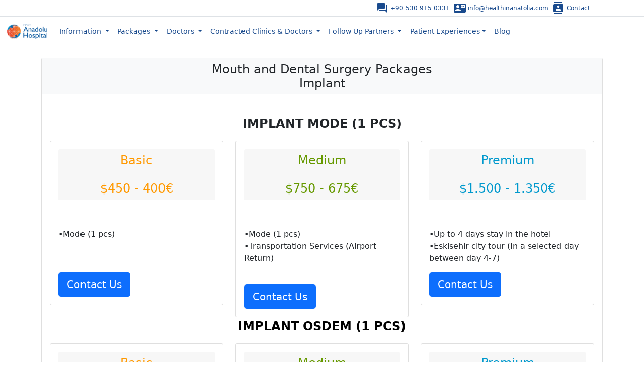

--- FILE ---
content_type: text/html; charset=UTF-8
request_url: https://healthinanatolia.com/packages?q=29
body_size: 8259
content:
<!DOCTYPE html>
<html lang="en">
<head>
<title>Implant - Mouth and Dental Surgery Packages - Health in Anatolia</title>
  <meta charset="utf-8">
  <meta name="viewport" content="width=device-width, initial-scale=1">
  <meta name="author" content="Private Anadolu Hospital">
  <meta name="description" content="Op.Dr.Cenk Sogukpinar obesity surgery in turkey Private Anadolu Hospital is a specialised Center of Excellence providing obesity management andforeignbariatric surgery in a state-of-the-art quality medical centre for people whose desire is to look and feel better nd to promote a healthy lifestyle through a multidisciplinary approach. Our comprehensive and focused approach to our patient ensures that each of our patients gets the best possible outcome.">
  <meta name="keywords" content="Weight loss surgery in Turkey, weight loss, bariatric surgery, obesity, bariatrics, BMI, gastric bypass, gastric sleeve, stomach balloon, body mass index, diabetes, high blood pressure, gastric banding, stomach botox">
  <link rel="stylesheet" href="https://fonts.googleapis.com/icon?family=Material+Icons">
  <link href="https://fonts.googleapis.com/icon?family=Material+Icons" rel="stylesheet"><link rel="stylesheet" href="https://cdn.jsdelivr.net/npm/bootstrap-icons@1.7.2/font/bootstrap-icons.css">
  <link href="https://cdn.jsdelivr.net/npm/bootstrap@5.1.2/dist/css/bootstrap.min.css" rel="stylesheet">
  <script src="https://cdn.jsdelivr.net/npm/bootstrap@5.1.2/dist/js/bootstrap.bundle.min.js"></script>
  <script src="https://ajax.googleapis.com/ajax/libs/jquery/3.5.1/jquery.min.js"></script>
  <script src="https://cdnjs.cloudflare.com/ajax/libs/popper.js/1.16.0/umd/popper.min.js"></script>
  <script src="https://maxcdn.bootstrapcdn.com/bootstrap/4.5.2/js/bootstrap.min.js"></script>
<style> .zoom {

  transition: transform .2s; /* Animation */

}

.zoom:hover {
  transform: scale(1.5); /* (150% zoom - Note: if the zoom is too large, it will go outside of the viewport) */
}
.zooms {

background-color:white;
color:#194a8d!important;
}

.zooms:hover {
  background-color:#194a8d;
  color:white!important;
}

.material-icons {
  vertical-align: middle;
}
.dropdown-submenu {
  position: relative;
}

.dropdown-submenu a::after {
  transform: rotate(-90deg);
  position: absolute;
  right: 6px;
  top: .8em;
}
.dropdown:hover > .dropdown-menu {
    display: block;
}

.dropdown > .dropdown-toggle:active {
    /*Without this, clicking will make it sticky*/
    pointer-events: none;
}
.dropdown-submenu .dropdown-menu {
  top: 0;
  left: 100%;
  margin-left: .1rem;
  margin-right: .1rem;
}
.text-justify { text-align: justify; text-justify: inter-word; }
  </style>
</head>
<body>
  <nav class="nav nav-masthead justify-content-between text-center border-bottom " style="font-size:12px;">
<div class="col-sm-6 col-12">
   
  </div>
  <div class="nav col-sm-6 col-12 justify-content-center text-center">
    <a class="nav-link zooms active  text-dark p-1" aria-current="page" href="https://wa.me/+905309150331?text=Hello">
      <i class="material-icons">forum</i> +90 530 915 0331</a>
    <a class="nav-link zooms text-dark p-1" href="/cdn-cgi/l/email-protection#234a4d454c634b46424f574b4a4d424d42574c4f4a420d404c4e">
      <i class="material-icons">contact_mail</i> <span class="__cf_email__" data-cfemail="71181f171e311914101d0519181f101f10051e1d18105f121e1c">[email&#160;protected]</span> </a>
    <a class="nav-link zooms text-dark p-1" href="contact">
      <i class="material-icons">contacts</i> Contact </a>
  </div>
</nav>
<nav style="font-size:14px" class="navbar navbar-expand-sm" >
  <div class="container-fluid">
    <a a class="navbar-brand" href="/">
      <img loading="lazy"src="https://healthinanatolia.com/img/logo.png" class="" alt="..." style="width:82px;">
    </a>
    <button class="navbar-toggler p-1" type="button" data-bs-toggle="collapse" data-bs-target="#collapsibleNavbar">
      <span class="navbar-toggler-icon"></span>
    </button>
    <div class="collapse navbar-collapse" id="collapsibleNavbar">
      <ul class="navbar-nav">
      <li class="nav-item dropdown">
        <a class="nav-link dropdown-toggle text-dark text-dark zooms" href="#" id="navbarDropdownMenuLink" data-toggle="dropdown" aria-haspopup="true" aria-expanded="false">
          Information
        </a>
        <ul class="dropdown-menu" aria-labelledby="navbarDropdownMenuLink">
         
           <li><a  style="font-size:14px" class="dropdown-item" href="pages?q=faqs">FAQs</a></li> <li><a  style="font-size:14px" class="dropdown-item" href="pages?q=what-services-are-provided">What services are provided ?</a></li> <li><a  style="font-size:14px" class="dropdown-item" href="pages?q=insurance-and-contracted-institutions">Insurance and contracted institutions</a></li> <li><a  style="font-size:14px" class="dropdown-item" href="pages?q=about-us">About US</a></li> <li><a  style="font-size:14px" class="dropdown-item" href="pages?q=mouth-and-dental-surgery-information">Mouth and Dental Surgery</a></li> <li><a  style="font-size:14px" class="dropdown-item" href="pages?q=bariatric-surgery-information">Bariatric Surgery</a></li> <li><a  style="font-size:14px" class="dropdown-item" href="pages?q=brain-and-nerve-surgery">Brain and Nerve Surgery</a></li> <li><a  style="font-size:14px" class="dropdown-item" href="pages?q=orthopedics">Orthopedics</a></li> <li><a  style="font-size:14px" class="dropdown-item" href="pages?q=cardiology">Cardiology</a></li> <li><a  style="font-size:14px" class="dropdown-item" href="pages?q=plastici">Plastic Surgery</a></li></ul></li>           
          
     
      
      </li>
         <li class="nav-item dropdown">
       <a class="nav-link dropdown-toggle text-dark text-dark zooms" href="#" id="navbarDropdownMenuLink" data-toggle="dropdown" aria-haspopup="true" aria-expanded="false">
          Packages
        </a>
        <ul class="dropdown-menu" aria-labelledby="navbarDropdownMenuLink">
         
          <li class="dropdown-submenu">
            <a  style="font-size:14px" class="dropdown-item dropdown-toggle text-dark" href="#">Bariatric Surgery Packages</a>
            <ul class="dropdown-menu">
            <li><a style="font-size:14px"  class="dropdown-item" href="packages?q=1">Sleeve Gastrectomy</a></li>
            <li><a style="font-size:14px"  class="dropdown-item" href="packages?q=2">Metabolic Surgery</a></li> <li><a style="font-size:14px"  class="dropdown-item" href="packages?q=3">Gastric Band</a></li> <li><a style="font-size:14px"  class="dropdown-item" href="packages?q=4">Gastric Balloon</a></li> <li><a style="font-size:14px"  class="dropdown-item" href="packages?q=5">Gastric By-Pass</a></li> <li><a style="font-size:14px"  class="dropdown-item" href="packages?q=6">Stomach Botox</a></li></ul></li><li class="dropdown-submenu">
          <a  style="font-size:14px" class="dropdown-item dropdown-toggle text-dark" href="#">Plastic Surgery Packages</a>
          <ul class="dropdown-menu">
          <li><a style="font-size:14px"  class="dropdown-item" href="packages?q=7">Breast Augmentation and Mastopexy</a></li>
          <li><a style="font-size:14px"  class="dropdown-item" href="packages?q=8">Breast Augmentation</a></li> <li><a style="font-size:14px"  class="dropdown-item" href="packages?q=9">Breast Reduction Mammoplasty</a></li> <li><a style="font-size:14px"  class="dropdown-item" href="packages?q=10">Mastopexy</a></li> <li><a style="font-size:14px"  class="dropdown-item" href="packages?q=11">Gynecomasty</a></li> <li><a style="font-size:14px"  class="dropdown-item" href="packages?q=12">Abdominaplasty</a></li> <li><a style="font-size:14px"  class="dropdown-item" href="packages?q=13">Mini Abdominaplasty</a></li> <li><a style="font-size:14px"  class="dropdown-item" href="packages?q=14">Liposuction</a></li> <li><a style="font-size:14px"  class="dropdown-item" href="packages?q=15">Neck Liposuction</a></li> <li><a style="font-size:14px"  class="dropdown-item" href="packages?q=16">Thigh Reduction Surgery</a></li> <li><a style="font-size:14px"  class="dropdown-item" href="packages?q=17">Aesthetic Eyelid(Blepharoplasty)</a></li> <li><a style="font-size:14px"  class="dropdown-item" href="packages?q=19">Face Lift (Rhytidectoy)</a></li> <li><a style="font-size:14px"  class="dropdown-item" href="packages?q=20">Forehead and Temple Stretch(Eyebrow Removal)</a></li> <li><a style="font-size:14px"  class="dropdown-item" href="packages?q=21">Mid-Facelift</a></li> <li><a style="font-size:14px"  class="dropdown-item" href="packages?q=22">Neck Lift Surgery (Platysmaplasty)</a></li> <li><a style="font-size:14px"  class="dropdown-item" href="packages?q=23">Arm Lift (Brachioplasty)</a></li> <li><a style="font-size:14px"  class="dropdown-item" href="packages?q=24">Cheekbone Implants(Zygoma)</a></li> <li><a style="font-size:14px"  class="dropdown-item" href="packages?q=25">Chinbone Implant</a></li> <li><a style="font-size:14px"  class="dropdown-item" href="packages?q=26">Mandibula Implant</a></li> <li><a style="font-size:14px"  class="dropdown-item" href="packages?q=27">Ear Aesthetic (Autoplasty)</a></li> <li><a style="font-size:14px"  class="dropdown-item" href="packages?q=28">Hair Transplant</a></li></ul></li><li class="dropdown-submenu">
          <a  style="font-size:14px" class="dropdown-item dropdown-toggle text-dark" href="#">Mouth and Dental Surgery Packages</a>
          <ul class="dropdown-menu">
          <li><a style="font-size:14px"  class="dropdown-item" href="packages?q=29">Implant</a></li>
          <li><a style="font-size:14px"  class="dropdown-item" href="packages?q=30">Porcelain</a></li> <li><a style="font-size:14px"  class="dropdown-item" href="packages?q=31">Composite Filling</a></li> <li><a style="font-size:14px"  class="dropdown-item" href="packages?q=32">Canal Therapy</a></li> <li><a style="font-size:14px"  class="dropdown-item" href="packages?q=33">Bleaching</a></li> <li><a style="font-size:14px"  class="dropdown-item" href="packages?q=34">Scaling</a></li></ul></li><li class="dropdown-submenu">
          <a  style="font-size:14px" class="dropdown-item dropdown-toggle text-dark" href="#">Cardiology Packages</a>
          <ul class="dropdown-menu">
          <li><a style="font-size:14px"  class="dropdown-item" href="packages?q=35">General Cardiac Evaluation</a></li>
          <li><a style="font-size:14px"  class="dropdown-item" href="packages?q=36">Selective Coronary Angioplasty</a></li> <li><a style="font-size:14px"  class="dropdown-item" href="packages?q=37">Coronary Angioplasty</a></li> <li><a style="font-size:14px"  class="dropdown-item" href="packages?q=38">Leg or Arm Angiography</a></li> <li><a style="font-size:14px"  class="dropdown-item" href="packages?q=39">Carotic Artery Stenting</a></li> <li><a style="font-size:14px"  class="dropdown-item" href="packages?q=40">Electrophysiologic Study(EPS)</a></li> <li><a style="font-size:14px"  class="dropdown-item" href="packages?q=41">Pacemaker or ICD Implantation with Single or Dual Lead</a></li> <li><a style="font-size:14px"  class="dropdown-item" href="packages?q=42">Pacemaker Implantation in Heart Faulilure CRT (Cardiac Resynchronization Therapy)</a></li> <li><a style="font-size:14px"  class="dropdown-item" href="packages?q=44">Balloon Valvuloplasty (Mitral,Pulmoner)</a></li> <li><a style="font-size:14px"  class="dropdown-item" href="packages?q=45">Percutaneous Device Closer in ASD,VSD and PDA</a></li> <li><a style="font-size:14px"  class="dropdown-item" href="packages?q=46">Transcatheter Aortic Valve Implantation(TAVI)</a></li> <li><a style="font-size:14px"  class="dropdown-item" href="packages?q=47">Septal Ablation Hocm(Hypertrophic Cardiomyopathy)</a></li></ul></li><li class="dropdown-submenu">
          <a  style="font-size:14px" class="dropdown-item dropdown-toggle text-dark" href="#">Brain Surgery Packages</a>
          <ul class="dropdown-menu">
          <li><a style="font-size:14px"  class="dropdown-item" href="packages?q=48">Chiari Syndrome</a></li>
          <li><a style="font-size:14px"  class="dropdown-item" href="packages?q=49">Faset Joint Block</a></li> <li><a style="font-size:14px"  class="dropdown-item" href="packages?q=50">Cranial Mass Lesion</a></li> <li><a style="font-size:14px"  class="dropdown-item" href="packages?q=51">Chronic Subdural Hematom</a></li> <li><a style="font-size:14px"  class="dropdown-item" href="packages?q=52">Lumbar Microdiscectomy</a></li> <li><a style="font-size:14px"  class="dropdown-item" href="packages?q=53">Lumbar Disc + Screw</a></li> <li><a style="font-size:14px"  class="dropdown-item" href="packages?q=54">Peripheric Nerve Entrapment</a></li> <li><a style="font-size:14px"  class="dropdown-item" href="packages?q=55">Posteriorcervical Disc + Screw</a></li> <li><a style="font-size:14px"  class="dropdown-item" href="packages?q=56">Cervical Discectomy</a></li> <li><a style="font-size:14px"  class="dropdown-item" href="packages?q=57">Cervical Corpectomy</a></li> <li><a style="font-size:14px"  class="dropdown-item" href="packages?q=58">Shunting</a></li> <li><a style="font-size:14px"  class="dropdown-item" href="packages?q=59">Throacic Frature</a></li> <li><a style="font-size:14px"  class="dropdown-item" href="packages?q=73">Vertoplasty</a></li></ul></li><li class="dropdown-submenu">
          <a  style="font-size:14px" class="dropdown-item dropdown-toggle text-dark" href="#">Orthopedics Packages</a>
          <ul class="dropdown-menu">
          <li><a style="font-size:14px"  class="dropdown-item" href="packages?q=61">Ankle Replacement</a></li>
          <li><a style="font-size:14px"  class="dropdown-item" href="packages?q=62">Knee Artroplasty, Total</a></li> <li><a style="font-size:14px"  class="dropdown-item" href="packages?q=63">Knee Revision Artroplasty,Total</a></li> <li><a style="font-size:14px"  class="dropdown-item" href="packages?q=64">Interventional Arthroscopy</a></li> <li><a style="font-size:14px"  class="dropdown-item" href="packages?q=65">Hip Joint Total Replacement</a></li> <li><a style="font-size:14px"  class="dropdown-item" href="packages?q=66">Hip Revision Artroplasty, Total</a></li> <li><a style="font-size:14px"  class="dropdown-item" href="packages?q=67">Shoulder Replacement</a></li> <li><a style="font-size:14px"  class="dropdown-item" href="packages?q=68">Anterior Cruciate Legament Reconstruction</a></li> <li><a style="font-size:14px"  class="dropdown-item" href="packages?q=69">Rotator Cuff Repair</a></li> <li><a style="font-size:14px"  class="dropdown-item" href="packages?q=70">Scoliosis</a></li> <li><a style="font-size:14px"  class="dropdown-item" href="packages?q=71">Reverse Shoulder Replacement</a></li></ul></li><li class="dropdown-submenu">
          <a  style="font-size:14px" class="dropdown-item dropdown-toggle text-dark" href="#">Cosmetic Surgery</a>
          <ul class="dropdown-menu">
          <li><a style="font-size:14px"  class="dropdown-item" href="packages?q=72">Rhinoplasty</a></li>
         </ul></li>           
          
     
        </ul>
      </li>
        <li class="nav-item dropdown">
        <a class="nav-link dropdown-toggle text-dark zooms" href="#" id="navbarDropdownMenuLink" data-toggle="dropdown" aria-haspopup="true" aria-expanded="false">
          Doctors
        </a>
        <ul class="dropdown-menu" aria-labelledby="navbarDropdownMenuLink">
         
         <li class="dropdown-submenu">  <a style="font-size:14px" class="dropdown-item dropdown-toggle text-dark" href="#">ANESTHESIOLOGY AND REANIMATION</a>  <ul class="dropdown-menu">    <li><a style="font-size:14px" class="dropdown-item" href="doctors?q=42">SPECIALIST M.D. Kubilay Çağlar</a></li>    <li><a style="font-size:14px" class="dropdown-item" href="doctors?q=41">SPECIALIST M.D. Levent Bilir</a></li>    <li><a style="font-size:14px" class="dropdown-item" href="doctors?q=56">SPECIALIST M.D. Hüseyin Tanju Kara</a></li></ul></li><li class="dropdown-submenu">  <a style="font-size:14px" class="dropdown-item dropdown-toggle text-dark" href="#">BRAIN AND NERVE SURGERY</a>  <ul class="dropdown-menu">    <li><a style="font-size:14px" class="dropdown-item" href="doctors?q=39">SURGEON M.D. Tuncer Göker</a></li></ul></li><li class="dropdown-submenu">  <a style="font-size:14px" class="dropdown-item dropdown-toggle text-dark" href="#">CARDIOLOGY</a>  <ul class="dropdown-menu">    <li><a style="font-size:14px" class="dropdown-item" href="doctors?q=115">SPECIALIST M.D. Mehmet Furkan Özen</a></li>    <li><a style="font-size:14px" class="dropdown-item" href="doctors?q=89">SPECIALIST M.D. Murat TARAKTAŞ</a></li></ul></li><li class="dropdown-submenu">  <a style="font-size:14px" class="dropdown-item dropdown-toggle text-dark" href="#">CARDIOVASCULAR SURGERY</a>  <ul class="dropdown-menu">    <li><a style="font-size:14px" class="dropdown-item" href="doctors?q=90">PhD. MD. Selami DOĞAN</a></li></ul></li><li class="dropdown-submenu">  <a style="font-size:14px" class="dropdown-item dropdown-toggle text-dark" href="#">DERMATOLOGY</a>  <ul class="dropdown-menu">    <li><a style="font-size:14px" class="dropdown-item" href="doctors?q=33">SPECIALIST M.D. Olcay KORKMAZEL</a></li>    <li><a style="font-size:14px" class="dropdown-item" href="doctors?q=118">SPECIALIST M.D. Cemre Yazar</a></li></ul></li><li class="dropdown-submenu">  <a style="font-size:14px" class="dropdown-item dropdown-toggle text-dark" href="#">EMERGENCY</a>  <ul class="dropdown-menu">    <li><a style="font-size:14px" class="dropdown-item" href="doctors?q=2">M.D. Pınar Hatun Başpınar</a></li>    <li><a style="font-size:14px" class="dropdown-item" href="doctors?q=77">M.D. Uğur Akın</a></li>    <li><a style="font-size:14px" class="dropdown-item" href="doctors?q=123">M.D. Aybike Bölükbaşı</a></li>    <li><a style="font-size:14px" class="dropdown-item" href="doctors?q=99">M.D. Enis Aras</a></li>    <li><a style="font-size:14px" class="dropdown-item" href="doctors?q=110">M.D. Ibraheem Jummah Chilungo</a></li></ul></li><li class="dropdown-submenu">  <a style="font-size:14px" class="dropdown-item dropdown-toggle text-dark" href="#">ENDOCRINOLOGY AND METABOLIC DISEASES</a>  <ul class="dropdown-menu">    <li><a style="font-size:14px" class="dropdown-item" href="doctors?q=69">PhD. MD. Osman Son</a></li></ul></li><li class="dropdown-submenu">  <a style="font-size:14px" class="dropdown-item dropdown-toggle text-dark" href="#">Gastroenterology</a>  <ul class="dropdown-menu">    <li><a style="font-size:14px" class="dropdown-item" href="doctors?q=121">SPECIALIST M.D. Engin Uçar</a></li></ul></li><li class="dropdown-submenu">  <a style="font-size:14px" class="dropdown-item dropdown-toggle text-dark" href="#">GENERAL SURGERY</a>  <ul class="dropdown-menu">    <li><a style="font-size:14px" class="dropdown-item" href="doctors?q=12">PROF. M.D. Bekir YAŞAR</a></li>    <li><a style="font-size:14px" class="dropdown-item" href="doctors?q=18">SURGEON M.D. Hüseyin Pala</a></li>    <li><a style="font-size:14px" class="dropdown-item" href="doctors?q=19">SURGEON M.D. İbrahim Cenk Soğukpınar</a></li>    <li><a style="font-size:14px" class="dropdown-item" href="doctors?q=23">SURGEON M.D. Kayıhan Çağlar</a></li>    <li><a style="font-size:14px" class="dropdown-item" href="doctors?q=100">SURGEON M.D. Mustafa Yıldız</a></li></ul></li><li class="dropdown-submenu">  <a style="font-size:14px" class="dropdown-item dropdown-toggle text-dark" href="#">INFECTIOUS DISEASES</a>  <ul class="dropdown-menu">    <li><a style="font-size:14px" class="dropdown-item" href="doctors?q=71">SPECIALIST M.D. Nevil Aykın</a></li></ul></li><li class="dropdown-submenu">  <a style="font-size:14px" class="dropdown-item dropdown-toggle text-dark" href="#">INTERNAL MEDICINE</a>  <ul class="dropdown-menu">    <li><a style="font-size:14px" class="dropdown-item" href="doctors?q=10">SPECIALIST M.D. Aydın Ergün</a></li>    <li><a style="font-size:14px" class="dropdown-item" href="doctors?q=16">SPECIALIST M.D. Cihanşah Akdoğan</a></li>    <li><a style="font-size:14px" class="dropdown-item" href="doctors?q=25">SPECIALIST M.D. Mehmet ÇELEBİOĞLU</a></li></ul></li><li class="dropdown-submenu">  <a style="font-size:14px" class="dropdown-item dropdown-toggle text-dark" href="#">MEDICAL BIOCHEMISTRY LABORATORY</a>  <ul class="dropdown-menu">    <li><a style="font-size:14px" class="dropdown-item" href="doctors?q=124">SPECIALIST M.D. Murat Aydın</a></li></ul></li><li class="dropdown-submenu">  <a style="font-size:14px" class="dropdown-item dropdown-toggle text-dark" href="#">NEUROLOGY</a>  <ul class="dropdown-menu">    <li><a style="font-size:14px" class="dropdown-item" href="doctors?q=24">SPECIALIST M.D. Kudret YAZAN</a></li>    <li><a style="font-size:14px" class="dropdown-item" href="doctors?q=85">SPECIALIST M.D. Hüseyin Seyhan FİDAN</a></li></ul></li><li class="dropdown-submenu">  <a style="font-size:14px" class="dropdown-item dropdown-toggle text-dark" href="#">NUTRITION AND DIET</a>  <ul class="dropdown-menu">    <li><a style="font-size:14px" class="dropdown-item" href="doctors?q=119">Dyt. Deniz Karabacak</a></li></ul></li><li class="dropdown-submenu">  <a style="font-size:14px" class="dropdown-item dropdown-toggle text-dark" href="#">OBSTETRICS AND GYNAECOLOGY</a>  <ul class="dropdown-menu">    <li><a style="font-size:14px" class="dropdown-item" href="doctors?q=112">SURGEON M.D. Derya Öztürk Kenar</a></li>    <li><a style="font-size:14px" class="dropdown-item" href="doctors?q=113">SURGEON M.D. Burak Kenar</a></li>    <li><a style="font-size:14px" class="dropdown-item" href="doctors?q=35">SURGEON M.D. Safiye Erğin</a></li>    <li><a style="font-size:14px" class="dropdown-item" href="doctors?q=46">SURGEON M.D. Tanser Şenses</a></li>    <li><a style="font-size:14px" class="dropdown-item" href="doctors?q=54">SURGEON M.D. Perihan Sözer</a></li></ul></li><li class="dropdown-submenu">  <a style="font-size:14px" class="dropdown-item dropdown-toggle text-dark" href="#">OPHTHALMOLOGY</a>  <ul class="dropdown-menu">    <li><a style="font-size:14px" class="dropdown-item" href="doctors?q=36">SURGEON M.D. Serkan Acımaz </a></li>    <li><a style="font-size:14px" class="dropdown-item" href="doctors?q=111">SURGEON M.D. Okan ÖZTÜRK</a></li></ul></li><li class="dropdown-submenu">  <a style="font-size:14px" class="dropdown-item dropdown-toggle text-dark" href="#">Oral and Dental Health</a>  <ul class="dropdown-menu">    <li><a style="font-size:14px" class="dropdown-item" href="doctors?q=107">Dt. Eda Nur Kınasakal</a></li></ul></li><li class="dropdown-submenu">  <a style="font-size:14px" class="dropdown-item dropdown-toggle text-dark" href="#">ORTHOPEDICS AND TRAUMATOLOGY</a>  <ul class="dropdown-menu">    <li><a style="font-size:14px" class="dropdown-item" href="doctors?q=28">SURGEON M.D. Mehmet Taşkoparan</a></li>    <li><a style="font-size:14px" class="dropdown-item" href="doctors?q=7">SURGEON M.D. Nur Ahmet Bozkurt</a></li>    <li><a style="font-size:14px" class="dropdown-item" href="doctors?q=11">SURGEON M.D. Barış KURTGÖZ </a></li>    <li><a style="font-size:14px" class="dropdown-item" href="doctors?q=26">SURGEON M.D. Mehmet Ertuğrul </a></li></ul></li><li class="dropdown-submenu">  <a style="font-size:14px" class="dropdown-item dropdown-toggle text-dark" href="#">OTORHINOLARYNGOLOGY</a>  <ul class="dropdown-menu">    <li><a style="font-size:14px" class="dropdown-item" href="doctors?q=9">SURGEON M.D. Ali Şişman</a></li>    <li><a style="font-size:14px" class="dropdown-item" href="doctors?q=82">SURGEON M.D. Faruk Özkırış</a></li></ul></li><li class="dropdown-submenu">  <a style="font-size:14px" class="dropdown-item dropdown-toggle text-dark" href="#">PEDIATRICS</a>  <ul class="dropdown-menu">    <li><a style="font-size:14px" class="dropdown-item" href="doctors?q=114">SPECIALIST M.D. Ceyda Cilasun</a></li>    <li><a style="font-size:14px" class="dropdown-item" href="doctors?q=37">SPECIALIST M.D. Sevgi Yazıcıoğlu</a></li>    <li><a style="font-size:14px" class="dropdown-item" href="doctors?q=106">SPECIALIST M.D. Sultan Sema Erol</a></li></ul></li><li class="dropdown-submenu">  <a style="font-size:14px" class="dropdown-item dropdown-toggle text-dark" href="#">PHYSICAL MEDICINE AND REHABILITATION</a>  <ul class="dropdown-menu">    <li><a style="font-size:14px" class="dropdown-item" href="doctors?q=103">SPECIALIST M.D. Serap Yılmaz Demiriz</a></li></ul></li><li class="dropdown-submenu">  <a style="font-size:14px" class="dropdown-item dropdown-toggle text-dark" href="#">Psikiyatri</a>  <ul class="dropdown-menu">    <li><a style="font-size:14px" class="dropdown-item" href="doctors?q=125">SPECIALIST M.D. Emine Yılmaz</a></li></ul></li><li class="dropdown-submenu">  <a style="font-size:14px" class="dropdown-item dropdown-toggle text-dark" href="#">Psikoloji</a>  <ul class="dropdown-menu">    <li><a style="font-size:14px" class="dropdown-item" href="doctors?q=120">Psychologist Kardelen SEVİM</a></li></ul></li><li class="dropdown-submenu">  <a style="font-size:14px" class="dropdown-item dropdown-toggle text-dark" href="#">PULMONARY MEDICINE</a>  <ul class="dropdown-menu">    <li><a style="font-size:14px" class="dropdown-item" href="doctors?q=116">SPECIALIST M.D. Ayşe Gülay Çakırcalı</a></li></ul></li><li class="dropdown-submenu">  <a style="font-size:14px" class="dropdown-item dropdown-toggle text-dark" href="#">RADIOLOGY</a>  <ul class="dropdown-menu">    <li><a style="font-size:14px" class="dropdown-item" href="doctors?q=52">SPECIALIST M.D. Musa Ataseven</a></li>    <li><a style="font-size:14px" class="dropdown-item" href="doctors?q=96">SPECIALIST M.D. Gürkan Aydın</a></li></ul></li><li class="dropdown-submenu">  <a style="font-size:14px" class="dropdown-item dropdown-toggle text-dark" href="#">UROLOGY</a>  <ul class="dropdown-menu">    <li><a style="font-size:14px" class="dropdown-item" href="doctors?q=27">SURGEON M.D. Mehmet Hamarat </a></li></ul></li>           
          
     
        </ul>
      </li>
       
        <li class="nav-item dropdown">
        <a class="nav-link dropdown-toggle text-dark zooms" href="#" id="navbarDropdownMenuLink" data-toggle="dropdown" aria-haspopup="true" aria-expanded="false">
        Contracted Clinics & Doctors
        </a>
        <ul class="dropdown-menu" aria-labelledby="navbarDropdownMenuLink">
         
          <li class="dropdown-submenu">
            <a style="font-size:14px"  class="dropdown-item dropdown-toggle text-dark" href="#">Contracted Doctors</a>
            <ul class="dropdown-menu">
            <li><a style="font-size:14px"  class="dropdown-item" href="contractedclinics?q=1">Metehan Kılıç (Cardıovascular Surgeon)</a></li>
            <li><a style="font-size:14px"  class="dropdown-item" href="contractedclinics?q=2">Süleyman Kaman (Oral And Maxıllofacıal Surgeon)</a></li> <li><a style="font-size:14px"  class="dropdown-item" href="contractedclinics?q=3">Canan Kaman (Dentıst)</a></li> <li><a style="font-size:14px"  class="dropdown-item" href="contractedclinics?q=4">Türkan Tünerir (Physical Therapy And Rehabılıtatıon Specıalıst)</a></li></ul></li><li class="dropdown-submenu">
          <a  style="font-size:14px" class="dropdown-item dropdown-toggle text-dark" href="#">Contracted Clinics</a>
          <ul class="dropdown-menu">
          <li><a style="font-size:14px"  class="dropdown-item" href="contractedclinics?q=5">Fizyomer Physical Therapy and Rehabilitation Medical Center</a></li>
          <li><a style="font-size:14px"  class="dropdown-item" href="contractedclinics?q=6">Smile Eskisehir Oral and Dental Health Clinic</a></li> <li><a style="font-size:14px"  class="dropdown-item" href="contractedclinics?q=7">Liv Hospital Ankara</a></li></ul></li>           
          
     
        </ul>
      </li>
      
        <li class="nav-item dropdown">
        <a class="nav-link dropdown-toggle text-dark zooms" href="#" id="navbarDropdownMenuLink" data-toggle="dropdown" aria-haspopup="true" aria-expanded="false">
        Follow Up Partners
        </a>
        <ul class="dropdown-menu" aria-labelledby="navbarDropdownMenuLink">
         
          
            <li><a style="font-size:14px"  class="dropdown-item" href="contractedclinics?q=9">Neshe Targen</a></li>
            <li><a style="font-size:14px"  class="dropdown-item" href="contractedclinics?q=10">Rachel Ozigbo</a></li> <li><a style="font-size:14px"  class="dropdown-item" href="contractedclinics?q=11">Vandhana Patel</a></li> <li><a style="font-size:14px"  class="dropdown-item" href="contractedclinics?q=12">Prof. Ishaq Sauid</a></li> <li><a style="font-size:14px"  class="dropdown-item" href="contractedclinics?q=13">Shadman Sharafbainy</a></li>           
        </ul>
      </li>
        <li class="nav-item dropdown">
          <a class="nav-link dropdown-toggle text-dark zooms" href="#" role="button" data-bs-toggle="dropdown">Patient Experiences</a>
          <ul class="dropdown-menu">
            <li>
              <a style="font-size:14px"  class="dropdown-item" href="review">Reviews</a>
            </li>
            <li>
              <a style="font-size:14px"  class="dropdown-item" href="beforeafter">Before-After</a>
            </li>
          </ul>
        </li>
         <li class="nav-item dropdown">
          <a class="nav-link text-dark zooms" href="/blog" role="button">Blog</a>
        </li>
      </ul>
    </div>
  </div>
</nav>
<script data-cfasync="false" src="/cdn-cgi/scripts/5c5dd728/cloudflare-static/email-decode.min.js"></script><script>$('.dropdown-menu a.dropdown-toggle').on('click', function(e) {
  if (!$(this).next().hasClass('show')) {
    $(this).parents('.dropdown-menu').first().find('.show').removeClass('show');
  }
  var $subMenu = $(this).next('.dropdown-menu');
  $subMenu.toggleClass('show');


  $(this).parents('li.nav-item.dropdown.show').on('hidden.bs.dropdown', function(e) {
    $('.dropdown-submenu .show').removeClass('show');
  });


  return false;
}); </script>  <div class="container py-4">

  <div class="container-fluid p-0 m-0">
  
          <div class="card" style="width:100%">
            <div class="row">
              <div class="col-sm-12 rounded d-flex flex-wrap align-content-center">
               
                <h4 class="col-12 card-title text-center bg-light p-2 text-dark">Mouth and Dental Surgery Packages<br>Implant<br></h4>
                </div>
              <div class="col-sm-12">
                <div class="card-body">
                  <h2 class="card-title"></h2>
                  <p class="card-text"><p align="center"><font size="5">
    <b>IMPLANT MODE (1 PCS)</b></font></p><div class="row">
  <div class="col-sm-4">
    <div class="card">
      <div class="card-body">
        <h5 class="card-title" align="center"><div class="card-header"><font color="#FF9900" size="5">Basic <br><br>$450 - 400€</font></div></h5><br>
        <p class="card-text"><font color="#FF9900" size="3"><b></b></font><br>
  
            •Mode (1 pcs)
  <br>
  
              <br> </p><br>
        <a href="contact.html"><button type="button" class="btn btn-primary btn-lg btn-block">Contact Us</button></a>
      </div>
    </div>
  </div>
  <div class="col-sm-4">
    <div class="card">
      <div class="card-body">
        <h5 class="card-title" align="center"><div class="card-header"><font color="#669900" size="5">Medium <br><br>$750 - 675€</font></div></h5><br>
        <p class="card-text"><font color="#FF9900" size="3"><b></b></font><br>
  •Mode (1 pcs)<br>
            •Transportation Services (Airport Return)
  <br>
 
              <br> </p>
        <a href="contact.html"><button type="button" class="btn btn-primary btn-lg btn-block">Contact Us</button></a>
      </div>
    </div>
  </div>
  <div class="col-sm-4">
    <div class="card">
      <div class="card-body">
        <h5 class="card-title" align="center"><div class="card-header"><font color="#0099cd" size="5">Premium <br><br>$1.500 - 1.350€</font></div></h5><br>
        <p class="card-text"><font color="#FF9900" size="3"><b></b></font><br>
      
  •Up to 4 days stay in the hotel <br>
  •Eskisehir city tour (In a selected day between day 4-7) <br>
  
  </p>
      <a href="contact.html">  <button type="button" class="btn btn-primary btn-lg btn-block">Contact Us</button></a>
      </div>
    </div>
  </div>
  </div>
<p align="center"><font color="#000000" size="5">
  <b>IMPLANT OSDEM (1 PCS)</b></font></p><div class="row">
  <div class="col-sm-4">
  <div class="card">
    <div class="card-body">
      <h5 class="card-title" align="center"><div class="card-header"><font color="#FF9900" size="5">Basic <br><br>$700 - 630€</font></div></h5><br>
      <p class="card-text"><font color="#FF9900" size="3"><b></b></font><br>
  
          •Osdem ( 1pcs)
  <br>
  
            <br> </p><br><br>
      <a href="contact.html"><button type="button" class="btn btn-primary btn-lg btn-block">Contact Us</button></a>
    </div>
  </div>
  </div>
  <div class="col-sm-4">
  <div class="card">
    <div class="card-body">
      <h5 class="card-title" align="center"><div class="card-header"><font color="#669900" size="5">Medium <br><br>$1.000 - 900€</font></div></h5><br>
      <p class="card-text"><font color="#FF9900" size="3"><b></b></font><br>
  •Osdem (1 pcs)<br>
          •Transportation Services(Airport Return)
  <br>
  
            <br> </p><br>
      <a href="contact.html"><button type="button" class="btn btn-primary btn-lg btn-block">Contact Us</button></a>
    </div>
  </div>
  </div>
  <div class="col-sm-4">
  <div class="card">
    <div class="card-body">
      <h5 class="card-title" align="center"><div class="card-header"><font color="#0099cd" size="5">Premium <br><br>$1.750 - 1.575€</font></div></h5><br>
      <p class="card-text"><font color="#FF9900" size="3"><b></b></font><br>
      •Osdem (1 pcs)<br>•Transportation Services(Airport Return)<br>
    
  •Eskisehir city tour <br>
  
  •Private Transfer from hotel to Airport</p>
    <a href="contact.html">  <button type="button" class="btn btn-primary btn-lg btn-block">Contact Us</button></a>
    </div>
  </div>
  </div>
  </div><p align="center"><font color="#000000" size="5">
  <b>IMPLANT NOBEL (1 PCS)</b></font></p><div class="row">
  <div class="col-sm-4">
  <div class="card">
    <div class="card-body">
      <h5 class="card-title" align="center"><div class="card-header"><font color="#FF9900" size="5">Basic <br><br>$1.000 - 900€</font></div></h5><br>
      <p class="card-text"><font color="#FF9900" size="3"><b></b></font><br>
  
          •Nobel ( 1pcs)
  <br>
  
            <br> </p><br><br>
      <a href="contact.html"><button type="button" class="btn btn-primary btn-lg btn-block">Contact Us</button></a>
    </div>
  </div>
  </div>
  <div class="col-sm-4">
  <div class="card">
    <div class="card-body">
      <h5 class="card-title" align="center"><div class="card-header"><font color="#669900" size="5">Medium <br><br>$1.300 - 1.180€</font></div></h5><br>
      <p class="card-text"><font color="#FF9900" size="3"><b></b></font><br>
  •Nobel (1 pcs)<br>
          •Transportation Services(Airport Return)
  <br>
  
            <br> </p><br>
      <a href="contact.html"><button type="button" class="btn btn-primary btn-lg btn-block">Contact Us</button></a>
    </div>
  </div>
  </div>
  <div class="col-sm-4">
  <div class="card">
    <div class="card-body">
      <h5 class="card-title" align="center"><div class="card-header"><font color="#0099cd" size="5">Premium <br><br>$2.050 - 1.845€</font></div></h5><br>
      <p class="card-text"><font color="#FF9900" size="3"><b></b></font><br>
      •Nobel (1 pcs)<br>•Transportation Services(Airport Return)<br>
    
  •Eskisehir city tour <br>
  
  •Private Transfer from hotel to Airport</p>
    <a href="contact.html">  <button type="button" class="btn btn-primary btn-lg btn-block">Contact Us</button></a>
    </div>
  </div>
  </div>
  </div></p>
                </div>
              </div>
            </div>
          </div></div>
</div>
  <div class="container-fluid px-5 bg-light">
  <footer class="pt-5">
    <div class="row">
      <div class="col-sm-3">
        <h5>Location</h5>
        <ul class="nav flex-column">
          <li class="nav-item mb-2"><a href="https://goo.gl/maps/4WCwnVrDcFxvutXD6" class="nav-link p-0 text-muted"><i class="bi bi-pin-map"></i> Kıbrıs Şehitleri Street No:55
Odunpazarı-Eskişehir/Turkey</a></li>
        </ul>
      </div>

      <div class="col-sm-3">
        <h5>Contact</h5>
        <ul class="nav flex-column">
          <li class="nav-item mb-2"><a href="https://wa.me/+905309150331?text=Hello" class="nav-link p-0 text-muted"><i class="bi bi-whatsapp"></i> +90 530 915 0331</a></li>
          <li class="nav-item mb-2"><a href="/cdn-cgi/l/email-protection#543d3a323b143c313538203c3d3a353a35203b383d357a373b39" class="nav-link p-0 text-muted"><i class="bi bi-envelope-plus"></i> <span class="__cf_email__" data-cfemail="c4adaaa2ab84aca1a5a8b0acadaaa5aaa5b0aba8ada5eaa7aba9">[email&#160;protected]</span></a></li>
        </ul>
      </div>

      <div class="col-sm-3">
        <h5>Working Hours</h5>
        <ul class="nav flex-column">
          <li class="nav-item mb-2"><a href="#" class="nav-link p-0 text-muted">Weekdays:<br>08:30 A.M - 05:30 P.M
</a></li>
          <li class="nav-item mb-2"><a href="#" class="nav-link p-0 text-muted">Saturday:<br>08:00 A.M - 01:00 P.M</a></li>
        </ul>
      </div>

      <div class="col-sm-3">
      <div id='gcw_mainF1hP4vumI' class='gcw_mainF1hP4vumI'></div>
                     <script data-cfasync="false" src="/cdn-cgi/scripts/5c5dd728/cloudflare-static/email-decode.min.js"></script><script>function reloadF1hP4vumI(){ var sc = document.getElementById('scF1hP4vumI');if (sc) sc.parentNode.removeChild(sc);sc = document.createElement('script');sc.type = 'text/javascript';sc.charset = 'UTF-8';sc.async = true;sc.id='scF1hP4vumI';sc.src = 'https://freecurrencyrates.com/en/widget-vertical?iso=USDEURGBPXUL&df=2&p=F1hP4vumI&v=fits&source=fcr&width=245&width_title=0&firstrowvalue=1&thm=666666,000000,333333,333333,FFFFFF,666666,555555,ffffff,ffffff&title=Currency%20Converter&tzo=-180';var div = document.getElementById('gcw_mainF1hP4vumI');div.parentNode.insertBefore(sc, div);} reloadF1hP4vumI(); </script>
      </div>
    </div>
    <ul class="container nav flex-wrap align-content-center d-flex justify-content-between py-3 mt-4">
      <li class="nav-item flex-wrap align-content-center d-flex"><a href='https://www.whatclinic.com/bariatric-surgery/turkey/eskisehir-province/eskisehir/private-eskisehir-anadolu-hospital' style='display:block;width:300px;height:130px;' rel='nofollow' target='_blank'><img style='border:0;width:100%;height:100%;' src='https://www.whatclinic.com/awards/images/badge/2022/2-272143.svg' title='Private Eski̇sehi̇r Anadolu Hospital' alt='WhatClinic Patient Service Award' /></a></li>
      <li class="nav-item flex-wrap align-content-center d-flex"><a href="#" class="nav-link px-2 text-muted"><img loading="lazy"src="https://healthinanatolia.com/img\saglik-bakanligi-logo.png" class="" alt="..." style="width: 4rem;"></a></li>
      <li class="nav-item flex-wrap align-content-center d-flex"><a href="#" class="nav-link px-2 text-muted"><img loading="lazy"src="https://healthinanatolia.com/img\smile2.png" class="" alt="..." style="width: 7rem;"></a></li>
      <li class="nav-item flex-wrap align-content-center d-flex"><a href="#" class="nav-link px-2 text-muted"><img loading="lazy"src="https://healthinanatolia.com/img\Digital-Hermes.png" class="" alt="..." style="width: 6rem;"></a></li>
       <li class="nav-item flex-wrap align-content-center d-flex"><a href="#" class="nav-link px-2 text-muted">
      
            <a alt="TDM CLINIC" href="https://tdmclinic.com?lang=en"><button alt="TDM CLINIC" type="button" style="font-size:12px" class="text-left btn btn-light text-light  texts-light  border  p-3 btn-block"> <img src="//tdmclinic.com/uploads/logo.svg" alt="TDM CLINIC" style="width: 100%;max-height:39px;"></button></a>
           </li><br>
        </ul>
    <ul class="container nav flex-wrap align-content-center d-flex justify-content-center py-3 mt-4">
     <li data-toggle="modal" data-target="#myModal" class="nav-item flex-wrap align-content-center d-flex"><a href="#" class="nav-link px-2 "><img loading="lazy"src="img/sertifika.png" class="" alt="..." style="width: 17vw;"></a>
    </ul>
    <div class="d-flex justify-content-between flex-wrap align-content-center  border-top bg-light py-2">

  							<a href="https://www.ozelanadoluhastanesi.com/" class="bg-dark rounded">
  			        <img loading="lazy"src="https://healthinanatolia.com/img\tr_transparan_beyaz.png" class="" alt="..." style="width: 9rem;"></a>
  				
      <ul class="list-unstyled d-flex  flex-wrap align-content-center m-2">
        <li class="ms-3"><a class="link-dark" href="https://www.facebook.com/healthinanatolia/?ref=bookmarks"><i class="bi bi-facebook"></i></a></li>
        <li class="ms-3"><a class="link-dark" href="https://instagram.com/healthinanatolia?igshid=1hdwvvg5onwnd"><i class="bi bi-instagram"></i></a></li>
        <li class="ms-3"><a class="link-dark" href="https://www.linkedin.com/company/privateeskisehiranadoluhospital/?viewAsMember=true"><i class="bi bi-linkedin"></i></a></li>
        <li class="ms-3"><a class="link-dark" href="https://www.youtube.com/channel/UCSSYOUxZ2vxe_u0mwE1Pjrg"><i class="bi bi-youtube"></i></a></li>
        <div class="modal fade" id="myModal">
    <div class="modal-dialog modal-dialog-centered modal-lg">
      <div class="modal-content">
      
        <!-- Modal Header -->
        <div class="modal-header">
          <h4 class="modal-title">International Health Tourism Authorization Certificate</h4>
        
        </div>
        
        <!-- Modal body -->
        <div class="modal-body">
         <img class="img-fluid" src="img/sertifika.png">
        </div>
        
        <!-- Modal footer -->
        <div class="modal-footer">
          <button type="button" class="btn btn-secondary" data-dismiss="modal">Close</button>
        </div>
        
      </div>
    </div>
  </div>
      </ul>
    </div>
    
  </footer>
</div><script defer src="https://static.cloudflareinsights.com/beacon.min.js/vcd15cbe7772f49c399c6a5babf22c1241717689176015" integrity="sha512-ZpsOmlRQV6y907TI0dKBHq9Md29nnaEIPlkf84rnaERnq6zvWvPUqr2ft8M1aS28oN72PdrCzSjY4U6VaAw1EQ==" data-cf-beacon='{"version":"2024.11.0","token":"238c5e3dc909433792a4f7759d695041","r":1,"server_timing":{"name":{"cfCacheStatus":true,"cfEdge":true,"cfExtPri":true,"cfL4":true,"cfOrigin":true,"cfSpeedBrain":true},"location_startswith":null}}' crossorigin="anonymous"></script>
</body>
</html>




--- FILE ---
content_type: application/javascript
request_url: https://freecurrencyrates.com/en/widget-vertical?iso=USDEURGBPXUL&df=2&p=F1hP4vumI&v=fits&source=fcr&width=245&width_title=0&firstrowvalue=1&thm=666666,000000,333333,333333,FFFFFF,666666,555555,ffffff,ffffff&title=Currency%20Converter&tzo=-180
body_size: 6384
content:


/*<script>*/
var gcw_handlerF1hP4vumI = {
    gennodes: function () {
        this.nodes = [];
        for (var i = 0; i <4; i++) {
            var id = 'gcw_valF1hP4vumI' + i;
            var node = document.getElementById(id);
            node.rate = node.getAttribute('rate');
            this.nodes[i] = node;
        }
    },
    format: function (rate) {
        if (isNaN(rate)) return "0";
        rate = parseFloat(rate);
        if (rate > 1) rate = rate.toFixed(2);
        var i = Math.floor(rate), r = rate - i;
        if (r != 0) {
            var pr = 3;
            if (i > 0) pr = 2;
            else for (var c = r; c < 1; c *= 10) pr++;
            r = r.toFixed(pr).toString().substr(1).replace(/0+$/, '');
        } else r = '';
        return i.toString().replace(/\B(?=(\d{3})+(?!\d))/g, " ") + r;
    },
    parse: function (str) {
        return parseFloat(str.replace(/[^0-9E\+\-\.]+/g, ''))
    },
    update: function (idx, self) {
        if (!this.nodes) this.gennodes();
        var usd = this.parse(this.nodes[idx].value) / this.nodes[idx].rate;
        if (isNaN(usd))return;
        for (var i = 0; i <4; i++)
            if (i != idx || self) this.nodes[i].value = this.format(this.nodes[i].rate * usd);
    },
    reload: function () {
        var div = document.getElementById('gcw_mainF1hP4vumI');
        var style = div.firstElementChild.outerHTML;
       // div.style.height                = (div.clientHeight-8)+'px'
        div.style.width                 = (div.clientWidth-8)+'px';
        /*
        div.style.backgroundColor       = 'transparent';
        div.style.border                = '1px solid transparent';
        div.style.padding               = '4px';
        div.style.margin                = 'auto';
        */

        div.innerHTML = style + '<div style="position: relative; width: '+(div.clientWidth-8)+'px;height: '+(div.clientHeight-8)+'px;overflow:auto;margin:auto;background:url('+"'[data-uri]'"+') no-repeat scroll 50% 50%">&nbsp;</div>';

        reloadF1hP4vumI();

    }
};

/*</script>*/




document.getElementById('gcw_mainF1hP4vumI').innerHTML = '<style>    @font-face {        font-family: "Roboto";        src: url("https://freecurrencyrates.com/font/roboto.googlefonts/Roboto-Regular.eot");        src: url("https://freecurrencyrates.com/font/roboto.googlefonts/Roboto-Regular.woff2") format("woff2"),            url("https://freecurrencyrates.com/font/roboto.googlefonts/Roboto-Regular.woff") format("woff"),            url("https://freecurrencyrates.com/font/roboto.googlefonts/Roboto-Regular.ttf") format("truetype"),            url("https://freecurrencyrates.com/font/roboto.googlefonts/Roboto-Regular.svg#Roboto-Regular") format("svg"),            url("https://freecurrencyrates.com/font/roboto.googlefonts/Roboto-Regular.eot?#iefix") format("embedded-opentype");        font-weight: 400;        /*font-style: normal;*/    }    @font-face {        font-family: "Roboto";        src: url("https://freecurrencyrates.com/font/roboto.googlefonts/Roboto-Medium.eot");        src: url("https://freecurrencyrates.com/font/roboto.googlefonts/Roboto-Medium.woff2") format("woff2"),            url("https://freecurrencyrates.com/font/roboto.googlefonts/Roboto-Medium.woff") format("woff"),            url("https://freecurrencyrates.com/font/roboto.googlefonts/Roboto-Medium.ttf") format("truetype"),            url("https://freecurrencyrates.com/font/roboto.googlefonts/Roboto-Medium.svg#Roboto-Medium") format("svg"),            url("https://freecurrencyrates.com/font/roboto.googlefonts/Roboto-Medium.eot?#iefix") format("embedded-opentype");        font-weight: 700;        /*font-style: normal;*/    }    .gcw_mainF1hP4vumI * {        padding: 0px !important;        margin: 0px !important;        color: inherit !important;        font-size: inherit !important;        font-family: inherit !important;        font-style: inherit !important;        font-weight: inherit !important;        background-color: inherit !important;        border:0px !important;        /*height: auto !important;*/    }    .gcw_mainF1hP4vumI {        display: inherit !important;        border: 1px solid #666666 !important;        background-color: #000000 !important;        color:  #ffffff !important;        max-width: 245px !important;        width: auto !important;        margin:auto !important;        font-family: Roboto,Trebuchet MS,Tahoma,Verdana,Arial,sans-serif !important;        font-size:12px !important;        text-align:center !important;        padding:4px !important;        /*height: auto !important;*/    }    .gcw_headerF1hP4vumI {        border: 1px solid #333333 !important;        background-color: #333333 !important;        font-size: 125% !important;        margin-bottom:4px !important;        padding:3px !important;        text-align:center !important;    }    .gcw_headerF1hP4vumI a {        text-decoration: none !important;        font-weight:bolder !important;        color:  #FFFFFF !important;    }    .gcw_ratesF1hP4vumI {        padding:2px !important;    }    #gcw_siteF1hP4vumI{        font-size: x-small;        text-align: right;        width: 245px;        display: block;        margin: auto;    }    .gcw_tableF1hP4vumI th {        font-weight: 700 !important;    }    .gcw_tableF1hP4vumI {        border-spacing: 0px !important;        width: 100% !important;        color: inherit !important;        margin: 0 !important;        border: 0px !important;        white-space:nowrap !important;        background-color: inherit !important;    }    .gcw_ttlF1hP4vumI {        width: 70% !important;        max-width: 0 !important;        overflow: hidden !important;        text-overflow: ellipsis !important;        white-space: nowrap !important;        margin:0px 0px !important;        padding:3px !important;        text-align:left !important;        height:18px !important;        line-height: 18px !important;        font-size:inherit !important;        color: inherit !important;    }    .gcw_signF1hP4vumI {        padding:4px 3px 4px 3px  !important;        text-align: right !important;        max-width: 3em !important;        overflow: hidden !important;        width: 0%;    }    .gcw_flagF1hP4vumI {        padding-right: 2px !important;        width: 24px !important;        max-width: 24px !important;    }    .gcw_flag_tdF1hP4vumI {        width: 24px !important;    }    #gcw_refreshF1hP4vumI {        margin-right:22px !important;        color: inherit !important;    }    .gcw_sourceF1hP4vumI {        font-size: 100% !important;        text-align: left !important;        position:relative !important;        color: #ffffff !important;        padding: 5px 2px 1px 2px !important;    }    .gcw_infoF1hP4vumI {        position: absolute !important;        right: 0px !important;        bottom: 0px !important;        width: 16px !important;        height: 16px !important;        text-decoration: none !important;        line-height: 16px !important;        border: 0px solid transparent !important;        background-color: transparent !important;    }    .gcw_info-bgF1hP4vumI {        position: absolute !important;        margin: 0 auto !important;        left: 0 !important;        right: 0 !important;        width: 80% !important;        height: 80% !important;        border-radius: 25px !important;        border: 1px solid #666666 !important;        background-color:#555555 !important;    }    .gcw_info-signF1hP4vumI {        position: absolute !important;        left: 0 !important;        right: 0 !important;        z-index: 10 !important;        width: 100% !important;        height: 100% !important;        text-align: center !important;        vertical-align: middle !important;        font-family: serif !important;        font-style: italic !important;        font-weight: bold !important;        font-size: 13px !important;        padding-bottom: 0px !important;        color: #ffffff !important;    }    .gcw_valblockF1hP4vumI {        text-align:right !important;        width: 30%;        max-width: 8em;        min-width: 4em;        box-sizing: border-box !important;    }    .gcw_inputF1hP4vumI {        font:inherit !important;        color:#ffffff !important;        font-weight:bolder !important;        background-color:#555555 !important;        border:1px solid #666666 !important;        text-align:right !important;        padding:2px 2px !important;        margin:1px 0px 1px 2px !important;        display:inline !important;        box-sizing: border-box !important;        height: inherit !important;        width: 100%;    }</style><div class=\'gcw_headerF1hP4vumI\'>    <a href="https://freecurrencyrates.com/en/myconverter#cur=USD-EUR-GBP-USD;src=fcr;amt=USD1">Currency Converter</a></div><div class="gcw_ratesF1hP4vumI">    <table class="gcw_tableF1hP4vumI"><tr class=\'gcw_itemF1hP4vumI\'><td  class=\'gcw_flag_tdF1hP4vumI\' ><img id=\'gcw_flagF1hP4vumI0\' class=\'gcw_flagF1hP4vumI\' src=\'https://freecurrencyrates.com/flags/24/us.png\' title=\'United States dollar\'></td><td  class=\'gcw_ttlF1hP4vumI\'  title=\'United States dollar\' >       <b>USD</b> - United States dollar    </td><td class=\'gcw_signF1hP4vumI\' title=\'$\' style=\'\'>$</td>    <td class=\'gcw_valblockF1hP4vumI\'>    <input class=\'gcw_inputF1hP4vumI\' id=\'gcw_valF1hP4vumI0\' type=\'text\' title=\'United States dollar\' value=\'1\'  rate=\'1\' onkeyup=\'gcw_handlerF1hP4vumI.update(0)\' onchange=\'gcw_handlerF1hP4vumI.update(0,1)\'>    </td></tr><tr class=\'gcw_itemF1hP4vumI\'><td  class=\'gcw_flag_tdF1hP4vumI\' ><img id=\'gcw_flagF1hP4vumI1\' class=\'gcw_flagF1hP4vumI\' src=\'https://freecurrencyrates.com/flags/24/eu.png\' title=\'Euro\'></td><td  class=\'gcw_ttlF1hP4vumI\'  title=\'Euro\' >       <b>EUR</b> - Euro    </td><td class=\'gcw_signF1hP4vumI\' title=\'€\' style=\'\'>€</td>    <td class=\'gcw_valblockF1hP4vumI\'>    <input class=\'gcw_inputF1hP4vumI\' id=\'gcw_valF1hP4vumI1\' type=\'text\' title=\'Euro\' value=\'0.86\'  rate=\'0.8604159463026\' onkeyup=\'gcw_handlerF1hP4vumI.update(1)\' onchange=\'gcw_handlerF1hP4vumI.update(1,1)\'>    </td></tr><tr class=\'gcw_itemF1hP4vumI\'><td  class=\'gcw_flag_tdF1hP4vumI\' ><img id=\'gcw_flagF1hP4vumI2\' class=\'gcw_flagF1hP4vumI\' src=\'https://freecurrencyrates.com/flags/24/gb.png\' title=\'British pound\'></td><td  class=\'gcw_ttlF1hP4vumI\'  title=\'British pound\' >       <b>GBP</b> - British pound    </td><td class=\'gcw_signF1hP4vumI\' title=\'£\' style=\'\'>£</td>    <td class=\'gcw_valblockF1hP4vumI\'>    <input class=\'gcw_inputF1hP4vumI\' id=\'gcw_valF1hP4vumI2\' type=\'text\' title=\'British pound\' value=\'0.75\'  rate=\'0.74625918459232\' onkeyup=\'gcw_handlerF1hP4vumI.update(2)\' onchange=\'gcw_handlerF1hP4vumI.update(2,1)\'>    </td></tr><tr class=\'gcw_itemF1hP4vumI\'><td  class=\'gcw_flag_tdF1hP4vumI\' ><img id=\'gcw_flagF1hP4vumI3\' class=\'gcw_flagF1hP4vumI\' src=\'https://freecurrencyrates.com/flags/24/us.png\' title=\'United States dollar\'></td><td  class=\'gcw_ttlF1hP4vumI\'  title=\'United States dollar\' >       <b>USD</b> - United States dollar    </td><td class=\'gcw_signF1hP4vumI\' title=\'$\' style=\'\'>$</td>    <td class=\'gcw_valblockF1hP4vumI\'>    <input class=\'gcw_inputF1hP4vumI\' id=\'gcw_valF1hP4vumI3\' type=\'text\' title=\'United States dollar\' value=\'1\'  rate=\'1\' onkeyup=\'gcw_handlerF1hP4vumI.update(3)\' onchange=\'gcw_handlerF1hP4vumI.update(3,1)\'>    </td></tr>        </table></div><div class="gcw_sourceF1hP4vumI">    <a href="https://freecurrencyrates.com/en/get-widget" class="gcw_infoF1hP4vumI"  title="www.freecurrencyrates.com widgets">        <div class="gcw_info-bgF1hP4vumI"></div>        <div class="gcw_info-signF1hP4vumI">i</div></a>    <a href="javascript:void(0)" id="gcw_refreshF1hP4vumI" onclick="gcw_handlerF1hP4vumI.reload()"       title="Refresh">January 18, 2026</a></div>';

--- FILE ---
content_type: image/svg+xml
request_url: https://www.whatclinic.com/awards/images/badge/2022/2-272143.svg
body_size: 259677
content:
<svg width="308" height="138" viewBox="0 0 308 138" fill="none" xmlns="http://www.w3.org/2000/svg" xmlns:xlink="http://www.w3.org/1999/xlink">
<g filter="url(#filter0_d_1568_5266)">
<g clip-path="url(#clip0_1568_5266)">
<rect x="4" y="4" width="300" height="130" rx="8" fill="white"/>
<path d="M32.6424 70.121C33.0204 70.121 33.3517 70.072 33.6364 69.974C33.9257 69.876 34.1661 69.7383 34.3574 69.561C34.5534 69.379 34.7004 69.1643 34.7984 68.917C34.8964 68.665 34.9454 68.3873 34.9454 68.084C34.9454 67.4727 34.7541 66.992 34.3714 66.642C33.9934 66.292 33.4171 66.117 32.6424 66.117H31.0884V70.121H32.6424ZM32.6424 64.948C33.2864 64.948 33.8464 65.0227 34.3224 65.172C34.7984 65.3213 35.1927 65.5337 35.5054 65.809C35.8181 66.0797 36.0491 66.4087 36.1984 66.796C36.3524 67.1833 36.4294 67.6127 36.4294 68.084C36.4294 68.5553 36.3477 68.9893 36.1844 69.386C36.0211 69.778 35.7807 70.1163 35.4634 70.401C35.1461 70.6857 34.7494 70.9073 34.2734 71.066C33.8021 71.22 33.2584 71.297 32.6424 71.297H31.0884V75H29.5974V64.948H32.6424ZM41.3972 71.843C40.8419 71.8617 40.3705 71.906 39.9832 71.976C39.5959 72.0413 39.2809 72.13 39.0382 72.242C38.7955 72.354 38.6205 72.487 38.5132 72.641C38.4059 72.7903 38.3522 72.9583 38.3522 73.145C38.3522 73.3223 38.3802 73.4763 38.4362 73.607C38.4969 73.733 38.5762 73.838 38.6742 73.922C38.7769 74.0013 38.8959 74.0597 39.0312 74.097C39.1665 74.1343 39.3135 74.153 39.4722 74.153C39.6822 74.153 39.8735 74.132 40.0462 74.09C40.2235 74.048 40.3892 73.9897 40.5432 73.915C40.6972 73.8357 40.8442 73.74 40.9842 73.628C41.1242 73.516 41.2619 73.3877 41.3972 73.243V71.843ZM37.3932 68.882C37.7899 68.504 38.2192 68.2217 38.6812 68.035C39.1479 67.8483 39.6589 67.755 40.2142 67.755C40.6202 67.755 40.9795 67.8227 41.2922 67.958C41.6049 68.0887 41.8685 68.273 42.0832 68.511C42.2979 68.749 42.4589 69.0337 42.5662 69.365C42.6782 69.6963 42.7342 70.0627 42.7342 70.464V75H42.1252C41.9899 75 41.8872 74.979 41.8172 74.937C41.7472 74.8903 41.6912 74.8063 41.6492 74.685L41.5022 74.062C41.3202 74.23 41.1405 74.3793 40.9632 74.51C40.7859 74.636 40.5992 74.7457 40.4032 74.839C40.2119 74.9277 40.0065 74.9953 39.7872 75.042C39.5679 75.0887 39.3252 75.112 39.0592 75.112C38.7792 75.112 38.5155 75.0747 38.2682 75C38.0255 74.9207 37.8132 74.8017 37.6312 74.643C37.4492 74.4843 37.3045 74.286 37.1972 74.048C37.0945 73.81 37.0432 73.5323 37.0432 73.215C37.0432 72.935 37.1179 72.6667 37.2672 72.41C37.4212 72.1487 37.6685 71.9153 38.0092 71.71C38.3545 71.5047 38.8025 71.3367 39.3532 71.206C39.9085 71.0753 40.5899 71.0007 41.3972 70.982V70.464C41.3972 69.9273 41.2829 69.526 41.0542 69.26C40.8255 68.994 40.4895 68.861 40.0462 68.861C39.7475 68.861 39.4955 68.8983 39.2902 68.973C39.0895 69.0477 38.9145 69.1317 38.7652 69.225C38.6205 69.3137 38.4922 69.3953 38.3802 69.47C38.2729 69.5447 38.1609 69.582 38.0442 69.582C37.9509 69.582 37.8692 69.5563 37.7992 69.505C37.7339 69.4537 37.6802 69.393 37.6382 69.323L37.3932 68.882ZM51.2068 75H49.8348V68.994H46.2648V73.159C46.2648 73.439 46.3325 73.649 46.4678 73.789C46.6078 73.9243 46.7852 73.992 46.9998 73.992C47.1258 73.992 47.2332 73.9757 47.3218 73.943C47.4152 73.9103 47.4945 73.8753 47.5598 73.838C47.6252 73.796 47.6812 73.7587 47.7278 73.726C47.7745 73.6933 47.8165 73.677 47.8538 73.677C47.9005 73.677 47.9355 73.6887 47.9588 73.712C47.9868 73.7307 48.0148 73.7633 48.0428 73.81L48.4488 74.468C48.2248 74.6733 47.9588 74.832 47.6508 74.944C47.3428 75.056 47.0232 75.112 46.6918 75.112C46.1178 75.112 45.6745 74.951 45.3618 74.629C45.0538 74.307 44.8998 73.8473 44.8998 73.25V68.994H44.0738C43.9945 68.994 43.9268 68.9707 43.8708 68.924C43.8195 68.8727 43.7938 68.798 43.7938 68.7V68.147L44.9558 67.986L45.2568 65.865C45.2755 65.7857 45.3105 65.725 45.3618 65.683C45.4178 65.6363 45.4878 65.613 45.5718 65.613H46.2648V68H51.2068V75ZM51.5148 65.648C51.5148 65.774 51.4892 65.8953 51.4378 66.012C51.3865 66.124 51.3165 66.2243 51.2278 66.313C51.1438 66.397 51.0435 66.4647 50.9268 66.516C50.8102 66.5627 50.6888 66.586 50.5628 66.586C50.4368 66.586 50.3178 66.5627 50.2058 66.516C50.0938 66.4647 49.9935 66.397 49.9048 66.313C49.8208 66.2243 49.7532 66.124 49.7018 66.012C49.6552 65.8953 49.6318 65.774 49.6318 65.648C49.6318 65.5173 49.6552 65.3937 49.7018 65.277C49.7532 65.1603 49.8208 65.06 49.9048 64.976C49.9935 64.8873 50.0938 64.8197 50.2058 64.773C50.3178 64.7217 50.4368 64.696 50.5628 64.696C50.6888 64.696 50.8102 64.7217 50.9268 64.773C51.0435 64.8197 51.1438 64.8873 51.2278 64.976C51.3165 65.06 51.3865 65.1603 51.4378 65.277C51.4892 65.3937 51.5148 65.5173 51.5148 65.648ZM57.8995 70.653C57.8995 70.3823 57.8598 70.1327 57.7805 69.904C57.7058 69.6753 57.5938 69.477 57.4445 69.309C57.2952 69.141 57.1132 69.0103 56.8985 68.917C56.6838 68.8237 56.4365 68.777 56.1565 68.777C55.5825 68.777 55.1298 68.9427 54.7985 69.274C54.4718 69.6053 54.2642 70.065 54.1755 70.653H57.8995ZM59.0265 73.985C58.8585 74.181 58.6648 74.3513 58.4455 74.496C58.2262 74.636 57.9928 74.7503 57.7455 74.839C57.4982 74.9277 57.2415 74.993 56.9755 75.035C56.7142 75.077 56.4552 75.098 56.1985 75.098C55.7085 75.098 55.2535 75.0163 54.8335 74.853C54.4182 74.685 54.0565 74.4423 53.7485 74.125C53.4452 73.803 53.2072 73.4063 53.0345 72.935C52.8665 72.459 52.7825 71.913 52.7825 71.297C52.7825 70.8023 52.8595 70.3427 53.0135 69.918C53.1675 69.4887 53.3868 69.1153 53.6715 68.798C53.9608 68.4807 54.3132 68.231 54.7285 68.049C55.1438 67.867 55.6105 67.776 56.1285 67.776C56.5625 67.776 56.9615 67.8483 57.3255 67.993C57.6942 68.133 58.0115 68.3383 58.2775 68.609C58.5435 68.8797 58.7512 69.2133 58.9005 69.61C59.0545 70.0067 59.1315 70.4593 59.1315 70.968C59.1315 71.178 59.1082 71.3203 59.0615 71.395C59.0148 71.465 58.9285 71.5 58.8025 71.5H54.1405C54.1545 71.9247 54.2152 72.2957 54.3225 72.613C54.4298 72.9257 54.5768 73.187 54.7635 73.397C54.9548 73.607 55.1812 73.7633 55.4425 73.866C55.7038 73.9687 55.9955 74.02 56.3175 74.02C56.6208 74.02 56.8822 73.985 57.1015 73.915C57.3255 73.845 57.5168 73.7703 57.6755 73.691C57.8388 73.607 57.9742 73.53 58.0815 73.46C58.1935 73.39 58.2915 73.355 58.3755 73.355C58.4875 73.355 58.5738 73.397 58.6345 73.481L59.0265 73.985ZM61.8796 68.875C62.0336 68.7117 62.1946 68.5623 62.3626 68.427C62.5306 68.2917 62.708 68.1773 62.8946 68.084C63.086 67.986 63.289 67.9113 63.5036 67.86C63.723 67.804 63.9563 67.776 64.2036 67.776C64.5956 67.776 64.9386 67.8413 65.2326 67.972C65.5313 68.1027 65.781 68.287 65.9816 68.525C66.1823 68.7583 66.334 69.0407 66.4366 69.372C66.5393 69.7033 66.5906 70.0697 66.5906 70.471V75H65.2186V70.471C65.2186 69.9623 65.102 69.568 64.8686 69.288C64.6353 69.0033 64.2783 68.861 63.7976 68.861C63.4476 68.861 63.1186 68.945 62.8106 69.113C62.5073 69.2763 62.225 69.5003 61.9636 69.785V75H60.5986V67.888H61.4176C61.609 67.888 61.728 67.979 61.7746 68.161L61.8796 68.875ZM70.5629 75.112C69.9889 75.112 69.5456 74.951 69.2329 74.629C68.9249 74.307 68.7709 73.8473 68.7709 73.25V68.994H67.9449C67.8656 68.994 67.7979 68.9707 67.7419 68.924C67.6906 68.8727 67.6649 68.798 67.6649 68.7V68.147L68.8199 67.986L69.1279 65.865C69.1466 65.7857 69.1816 65.725 69.2329 65.683C69.2889 65.6363 69.3589 65.613 69.4429 65.613H70.1359V68H72.1519V68.994H70.1359V73.159C70.1359 73.439 70.2036 73.649 70.3389 73.789C70.4789 73.9243 70.6563 73.992 70.8709 73.992C70.9969 73.992 71.1043 73.9757 71.1929 73.943C71.2863 73.9103 71.3656 73.8753 71.4309 73.838C71.4963 73.796 71.5523 73.7587 71.5989 73.726C71.6456 73.6933 71.6876 73.677 71.7249 73.677C71.7716 73.677 71.8066 73.6887 71.8299 73.712C71.8579 73.7307 71.8859 73.7633 71.9139 73.81L72.3199 74.468C72.0959 74.6733 71.8299 74.832 71.5219 74.944C71.2139 75.056 70.8943 75.112 70.5629 75.112ZM82.4312 66.586C82.3845 66.6653 82.3355 66.7237 82.2842 66.761C82.2329 66.7983 82.1675 66.817 82.0882 66.817C82.0042 66.817 81.9085 66.7797 81.8012 66.705C81.6939 66.6257 81.5585 66.5393 81.3952 66.446C81.2365 66.348 81.0452 66.2617 80.8212 66.187C80.5972 66.1077 80.3289 66.068 80.0162 66.068C79.7222 66.068 79.4632 66.1077 79.2392 66.187C79.0199 66.2617 78.8355 66.3667 78.6862 66.502C78.5369 66.6327 78.4225 66.789 78.3432 66.971C78.2685 67.1483 78.2312 67.342 78.2312 67.552C78.2312 67.8227 78.2989 68.0467 78.4342 68.224C78.5742 68.4013 78.7562 68.553 78.9802 68.679C79.2042 68.805 79.4585 68.9147 79.7432 69.008C80.0279 69.1013 80.3195 69.1993 80.6182 69.302C80.9169 69.4 81.2085 69.5143 81.4932 69.645C81.7779 69.7757 82.0322 69.9413 82.2562 70.142C82.4802 70.338 82.6599 70.5807 82.7952 70.87C82.9352 71.1547 83.0052 71.5047 83.0052 71.92C83.0052 72.3633 82.9282 72.7787 82.7742 73.166C82.6249 73.5533 82.4055 73.8917 82.1162 74.181C81.8269 74.4703 81.4699 74.699 81.0452 74.867C80.6252 75.0303 80.1469 75.112 79.6102 75.112C79.2882 75.112 78.9755 75.0793 78.6722 75.014C78.3689 74.9533 78.0819 74.867 77.8112 74.755C77.5405 74.6383 77.2862 74.5007 77.0482 74.342C76.8149 74.1787 76.6049 73.9967 76.4182 73.796L76.8452 73.082C76.8872 73.026 76.9362 72.9793 76.9922 72.942C77.0529 72.9047 77.1205 72.886 77.1952 72.886C77.2932 72.886 77.4052 72.9373 77.5312 73.04C77.6619 73.1427 77.8205 73.257 78.0072 73.383C78.1985 73.5043 78.4249 73.6163 78.6862 73.719C78.9522 73.8217 79.2742 73.873 79.6522 73.873C79.9602 73.873 80.2355 73.8333 80.4782 73.754C80.7209 73.67 80.9239 73.5533 81.0872 73.404C81.2552 73.25 81.3835 73.0657 81.4722 72.851C81.5609 72.6363 81.6052 72.3983 81.6052 72.137C81.6052 71.843 81.5375 71.6027 81.4022 71.416C81.2669 71.2293 81.0872 71.073 80.8632 70.947C80.6392 70.821 80.3849 70.7137 80.1002 70.625C79.8155 70.5363 79.5239 70.4453 79.2252 70.352C78.9265 70.254 78.6349 70.142 78.3502 70.016C78.0655 69.89 77.8112 69.7267 77.5872 69.526C77.3632 69.3207 77.1835 69.0663 77.0482 68.763C76.9129 68.455 76.8452 68.077 76.8452 67.629C76.8452 67.2697 76.9152 66.922 77.0552 66.586C77.1952 66.25 77.3982 65.9537 77.6642 65.697C77.9349 65.4357 78.2662 65.228 78.6582 65.074C79.0502 64.9153 79.4982 64.836 80.0022 64.836C80.5669 64.836 81.0849 64.927 81.5562 65.109C82.0322 65.2863 82.4452 65.543 82.7952 65.879L82.4312 66.586ZM89.2354 70.653C89.2354 70.3823 89.1958 70.1327 89.1164 69.904C89.0418 69.6753 88.9298 69.477 88.7804 69.309C88.6311 69.141 88.4491 69.0103 88.2344 68.917C88.0198 68.8237 87.7724 68.777 87.4924 68.777C86.9184 68.777 86.4658 68.9427 86.1344 69.274C85.8078 69.6053 85.6001 70.065 85.5114 70.653H89.2354ZM90.3624 73.985C90.1944 74.181 90.0008 74.3513 89.7814 74.496C89.5621 74.636 89.3288 74.7503 89.0814 74.839C88.8341 74.9277 88.5774 74.993 88.3114 75.035C88.0501 75.077 87.7911 75.098 87.5344 75.098C87.0444 75.098 86.5894 75.0163 86.1694 74.853C85.7541 74.685 85.3924 74.4423 85.0844 74.125C84.7811 73.803 84.5431 73.4063 84.3704 72.935C84.2024 72.459 84.1184 71.913 84.1184 71.297C84.1184 70.8023 84.1954 70.3427 84.3494 69.918C84.5034 69.4887 84.7228 69.1153 85.0074 68.798C85.2968 68.4807 85.6491 68.231 86.0644 68.049C86.4798 67.867 86.9464 67.776 87.4644 67.776C87.8984 67.776 88.2974 67.8483 88.6614 67.993C89.0301 68.133 89.3474 68.3383 89.6134 68.609C89.8794 68.8797 90.0871 69.2133 90.2364 69.61C90.3904 70.0067 90.4674 70.4593 90.4674 70.968C90.4674 71.178 90.4441 71.3203 90.3974 71.395C90.3508 71.465 90.2644 71.5 90.1384 71.5H85.4764C85.4904 71.9247 85.5511 72.2957 85.6584 72.613C85.7658 72.9257 85.9128 73.187 86.0994 73.397C86.2908 73.607 86.5171 73.7633 86.7784 73.866C87.0398 73.9687 87.3314 74.02 87.6534 74.02C87.9568 74.02 88.2181 73.985 88.4374 73.915C88.6614 73.845 88.8528 73.7703 89.0114 73.691C89.1748 73.607 89.3101 73.53 89.4174 73.46C89.5294 73.39 89.6274 73.355 89.7114 73.355C89.8234 73.355 89.9098 73.397 89.9704 73.481L90.3624 73.985ZM93.2226 69.253C93.4513 68.7863 93.7266 68.42 94.0486 68.154C94.3706 67.888 94.7579 67.755 95.2106 67.755C95.3646 67.755 95.5093 67.7737 95.6446 67.811C95.7846 67.8437 95.9059 67.895 96.0086 67.965L95.9176 68.994C95.8849 69.12 95.8079 69.183 95.6866 69.183C95.6213 69.183 95.5233 69.1713 95.3926 69.148C95.2619 69.12 95.1219 69.106 94.9726 69.106C94.7533 69.106 94.5596 69.1387 94.3916 69.204C94.2236 69.2647 94.0719 69.358 93.9366 69.484C93.8059 69.6053 93.6893 69.757 93.5866 69.939C93.4839 70.1163 93.3883 70.3193 93.2996 70.548V75H91.9346V67.888H92.7186C92.8679 67.888 92.9683 67.916 93.0196 67.972C93.0756 68.0233 93.1153 68.1167 93.1386 68.252L93.2226 69.253ZM103.236 67.888L100.352 75H99.1195L96.2355 67.888H97.3625C97.4699 67.888 97.5585 67.9137 97.6285 67.965C97.6985 68.0163 97.7452 68.0817 97.7685 68.161L99.4695 72.529C99.5302 72.711 99.5815 72.893 99.6235 73.075C99.6702 73.2523 99.7122 73.4297 99.7495 73.607C99.7869 73.4297 99.8289 73.2523 99.8755 73.075C99.9222 72.8977 99.9782 72.7157 100.044 72.529L101.766 68.161C101.794 68.0817 101.843 68.0163 101.913 67.965C101.983 67.9137 102.067 67.888 102.165 67.888H103.236ZM105.749 67.888V75H104.384V67.888H105.749ZM106.008 65.69C106.008 65.816 105.983 65.9373 105.931 66.054C105.88 66.166 105.81 66.2663 105.721 66.355C105.637 66.439 105.537 66.5067 105.42 66.558C105.304 66.6047 105.182 66.628 105.056 66.628C104.93 66.628 104.811 66.6047 104.699 66.558C104.587 66.5067 104.487 66.439 104.398 66.355C104.314 66.2663 104.247 66.166 104.195 66.054C104.149 65.9373 104.125 65.816 104.125 65.69C104.125 65.5593 104.149 65.438 104.195 65.326C104.247 65.2093 104.314 65.109 104.398 65.025C104.487 64.9363 104.587 64.8687 104.699 64.822C104.811 64.7707 104.93 64.745 105.056 64.745C105.182 64.745 105.304 64.7707 105.42 64.822C105.537 64.8687 105.637 64.9363 105.721 65.025C105.81 65.109 105.88 65.2093 105.931 65.326C105.983 65.438 106.008 65.5593 106.008 65.69ZM112.71 69.218C112.668 69.2693 112.626 69.3113 112.584 69.344C112.546 69.372 112.49 69.386 112.416 69.386C112.341 69.386 112.262 69.358 112.178 69.302C112.098 69.2413 111.996 69.1783 111.87 69.113C111.748 69.043 111.599 68.98 111.422 68.924C111.249 68.8633 111.034 68.833 110.778 68.833C110.442 68.833 110.145 68.8937 109.889 69.015C109.632 69.1363 109.417 69.309 109.245 69.533C109.077 69.757 108.948 70.03 108.86 70.352C108.771 70.674 108.727 71.0357 108.727 71.437C108.727 71.8523 108.773 72.2233 108.867 72.55C108.96 72.872 109.093 73.145 109.266 73.369C109.438 73.5883 109.648 73.7563 109.896 73.873C110.143 73.985 110.418 74.041 110.722 74.041C111.016 74.041 111.258 74.006 111.45 73.936C111.641 73.8613 111.8 73.782 111.926 73.698C112.052 73.614 112.157 73.537 112.241 73.467C112.325 73.3923 112.411 73.355 112.5 73.355C112.612 73.355 112.698 73.397 112.759 73.481L113.151 73.985C112.987 74.1857 112.803 74.356 112.598 74.496C112.397 74.636 112.182 74.7503 111.954 74.839C111.725 74.9277 111.485 74.993 111.233 75.035C110.985 75.077 110.733 75.098 110.477 75.098C110.033 75.098 109.618 75.0163 109.231 74.853C108.848 74.6897 108.514 74.4517 108.23 74.139C107.95 73.8263 107.728 73.4437 107.565 72.991C107.401 72.5337 107.32 72.0157 107.32 71.437C107.32 70.9097 107.392 70.422 107.537 69.974C107.686 69.526 107.903 69.141 108.188 68.819C108.477 68.4923 108.832 68.238 109.252 68.056C109.672 67.8693 110.152 67.776 110.694 67.776C111.202 67.776 111.65 67.8577 112.038 68.021C112.425 68.1843 112.77 68.4153 113.074 68.714L112.71 69.218ZM119.013 70.653C119.013 70.3823 118.973 70.1327 118.894 69.904C118.819 69.6753 118.707 69.477 118.558 69.309C118.408 69.141 118.226 69.0103 118.012 68.917C117.797 68.8237 117.55 68.777 117.27 68.777C116.696 68.777 116.243 68.9427 115.912 69.274C115.585 69.6053 115.377 70.065 115.289 70.653H119.013ZM120.14 73.985C119.972 74.181 119.778 74.3513 119.559 74.496C119.339 74.636 119.106 74.7503 118.859 74.839C118.611 74.9277 118.355 74.993 118.089 75.035C117.827 75.077 117.568 75.098 117.312 75.098C116.822 75.098 116.367 75.0163 115.947 74.853C115.531 74.685 115.17 74.4423 114.862 74.125C114.558 73.803 114.32 73.4063 114.148 72.935C113.98 72.459 113.896 71.913 113.896 71.297C113.896 70.8023 113.973 70.3427 114.127 69.918C114.281 69.4887 114.5 69.1153 114.785 68.798C115.074 68.4807 115.426 68.231 115.842 68.049C116.257 67.867 116.724 67.776 117.242 67.776C117.676 67.776 118.075 67.8483 118.439 67.993C118.807 68.133 119.125 68.3383 119.391 68.609C119.657 68.8797 119.864 69.2133 120.014 69.61C120.168 70.0067 120.245 70.4593 120.245 70.968C120.245 71.178 120.221 71.3203 120.175 71.395C120.128 71.465 120.042 71.5 119.916 71.5H115.254C115.268 71.9247 115.328 72.2957 115.436 72.613C115.543 72.9257 115.69 73.187 115.877 73.397C116.068 73.607 116.294 73.7633 116.556 73.866C116.817 73.9687 117.109 74.02 117.431 74.02C117.734 74.02 117.995 73.985 118.215 73.915C118.439 73.845 118.63 73.7703 118.789 73.691C118.952 73.607 119.087 73.53 119.195 73.46C119.307 73.39 119.405 73.355 119.489 73.355C119.601 73.355 119.687 73.397 119.748 73.481L120.14 73.985ZM130.409 71.255L128.918 67.356C128.811 67.09 128.703 66.754 128.596 66.348C128.545 66.5487 128.491 66.7353 128.435 66.908C128.384 67.0807 128.332 67.2347 128.281 67.37L126.797 71.255H130.409ZM133.356 75H132.208C132.077 75 131.97 74.9673 131.886 74.902C131.802 74.8367 131.741 74.7527 131.704 74.65L130.815 72.319H126.384L125.495 74.65C125.462 74.7387 125.402 74.8203 125.313 74.895C125.224 74.965 125.117 75 124.991 75H123.843L127.847 64.948H129.352L133.356 75ZM143.798 67.888L141.509 75H140.417C140.287 75 140.198 74.9137 140.151 74.741L138.653 70.107C138.616 69.9903 138.583 69.876 138.555 69.764C138.527 69.6473 138.502 69.5307 138.478 69.414C138.436 69.6567 138.378 69.8923 138.303 70.121L136.784 74.741C136.738 74.9137 136.637 75 136.483 75H135.447L133.151 67.888H134.229C134.337 67.888 134.425 67.9137 134.495 67.965C134.57 68.0163 134.619 68.0817 134.642 68.161L135.923 72.529C135.965 72.7063 136.003 72.879 136.035 73.047C136.068 73.215 136.098 73.383 136.126 73.551C136.168 73.383 136.213 73.215 136.259 73.047C136.311 72.879 136.362 72.7063 136.413 72.529L137.834 68.133C137.858 68.0537 137.902 67.9907 137.967 67.944C138.033 67.8927 138.112 67.867 138.205 67.867H138.8C138.903 67.867 138.987 67.8927 139.052 67.944C139.122 67.9907 139.169 68.0537 139.192 68.133L140.578 72.529C140.63 72.7063 140.679 72.8813 140.725 73.054C140.772 73.222 140.814 73.3923 140.851 73.565C140.879 73.397 140.912 73.229 140.949 73.061C140.987 72.8883 141.029 72.711 141.075 72.529L142.377 68.161C142.401 68.0817 142.447 68.0163 142.517 67.965C142.592 67.9137 142.676 67.888 142.769 67.888H143.798ZM148.694 71.843C148.139 71.8617 147.667 71.906 147.28 71.976C146.893 72.0413 146.578 72.13 146.335 72.242C146.092 72.354 145.917 72.487 145.81 72.641C145.703 72.7903 145.649 72.9583 145.649 73.145C145.649 73.3223 145.677 73.4763 145.733 73.607C145.794 73.733 145.873 73.838 145.971 73.922C146.074 74.0013 146.193 74.0597 146.328 74.097C146.463 74.1343 146.61 74.153 146.769 74.153C146.979 74.153 147.17 74.132 147.343 74.09C147.52 74.048 147.686 73.9897 147.84 73.915C147.994 73.8357 148.141 73.74 148.281 73.628C148.421 73.516 148.559 73.3877 148.694 73.243V71.843ZM144.69 68.882C145.087 68.504 145.516 68.2217 145.978 68.035C146.445 67.8483 146.956 67.755 147.511 67.755C147.917 67.755 148.276 67.8227 148.589 67.958C148.902 68.0887 149.165 68.273 149.38 68.511C149.595 68.749 149.756 69.0337 149.863 69.365C149.975 69.6963 150.031 70.0627 150.031 70.464V75H149.422C149.287 75 149.184 74.979 149.114 74.937C149.044 74.8903 148.988 74.8063 148.946 74.685L148.799 74.062C148.617 74.23 148.437 74.3793 148.26 74.51C148.083 74.636 147.896 74.7457 147.7 74.839C147.509 74.9277 147.303 74.9953 147.084 75.042C146.865 75.0887 146.622 75.112 146.356 75.112C146.076 75.112 145.812 75.0747 145.565 75C145.322 74.9207 145.11 74.8017 144.928 74.643C144.746 74.4843 144.601 74.286 144.494 74.048C144.391 73.81 144.34 73.5323 144.34 73.215C144.34 72.935 144.415 72.6667 144.564 72.41C144.718 72.1487 144.965 71.9153 145.306 71.71C145.651 71.5047 146.099 71.3367 146.65 71.206C147.205 71.0753 147.887 71.0007 148.694 70.982V70.464C148.694 69.9273 148.58 69.526 148.351 69.26C148.122 68.994 147.786 68.861 147.343 68.861C147.044 68.861 146.792 68.8983 146.587 68.973C146.386 69.0477 146.211 69.1317 146.062 69.225C145.917 69.3137 145.789 69.3953 145.677 69.47C145.57 69.5447 145.458 69.582 145.341 69.582C145.248 69.582 145.166 69.5563 145.096 69.505C145.031 69.4537 144.977 69.393 144.935 69.323L144.69 68.882ZM153.146 69.253C153.375 68.7863 153.65 68.42 153.972 68.154C154.294 67.888 154.682 67.755 155.134 67.755C155.288 67.755 155.433 67.7737 155.568 67.811C155.708 67.8437 155.83 67.895 155.932 67.965L155.841 68.994C155.809 69.12 155.732 69.183 155.61 69.183C155.545 69.183 155.447 69.1713 155.316 69.148C155.186 69.12 155.046 69.106 154.896 69.106C154.677 69.106 154.483 69.1387 154.315 69.204C154.147 69.2647 153.996 69.358 153.86 69.484C153.73 69.6053 153.613 69.757 153.51 69.939C153.408 70.1163 153.312 70.3193 153.223 70.548V75H151.858V67.888H152.642C152.792 67.888 152.892 67.916 152.943 67.972C152.999 68.0233 153.039 68.1167 153.062 68.252L153.146 69.253ZM161.324 69.61C161.1 69.316 160.858 69.1107 160.596 68.994C160.34 68.8773 160.05 68.819 159.728 68.819C159.103 68.819 158.618 69.0453 158.272 69.498C157.932 69.946 157.761 70.6017 157.761 71.465C157.761 71.9177 157.799 72.305 157.873 72.627C157.953 72.9443 158.065 73.2057 158.209 73.411C158.359 73.6117 158.541 73.761 158.755 73.859C158.97 73.9523 159.213 73.999 159.483 73.999C159.88 73.999 160.223 73.9103 160.512 73.733C160.802 73.5557 161.072 73.306 161.324 72.984V69.61ZM162.696 64.668V75H161.87C161.679 75 161.56 74.909 161.513 74.727L161.394 73.908C161.091 74.2673 160.746 74.5567 160.358 74.776C159.976 74.9907 159.532 75.098 159.028 75.098C158.622 75.098 158.254 75.0187 157.922 74.86C157.596 74.7013 157.316 74.4703 157.082 74.167C156.849 73.859 156.669 73.4787 156.543 73.026C156.417 72.5733 156.354 72.053 156.354 71.465C156.354 70.9377 156.424 70.4477 156.564 69.995C156.704 69.5423 156.907 69.1503 157.173 68.819C157.439 68.4877 157.761 68.2287 158.139 68.042C158.517 67.8507 158.944 67.755 159.42 67.755C159.85 67.755 160.214 67.825 160.512 67.965C160.816 68.105 161.086 68.3033 161.324 68.56V64.668H162.696ZM69.4509 84.948L66.3149 95H64.9709L62.5209 87.545C62.4649 87.3957 62.4159 87.216 62.3739 87.006C62.3226 87.2207 62.2736 87.4003 62.2269 87.545L59.7489 95H58.4119L55.2759 84.948H56.5219C56.6526 84.948 56.7622 84.9807 56.8509 85.046C56.9396 85.1067 56.9979 85.1907 57.0259 85.298L59.0069 92.025C59.0442 92.1557 59.0769 92.298 59.1049 92.452C59.1376 92.606 59.1702 92.767 59.2029 92.935C59.2356 92.767 59.2682 92.606 59.3009 92.452C59.3382 92.298 59.3802 92.1557 59.4269 92.025L61.6949 85.298C61.7229 85.2047 61.7812 85.123 61.8699 85.053C61.9632 84.983 62.0729 84.948 62.1989 84.948H62.6259C62.7566 84.948 62.8639 84.9807 62.9479 85.046C63.0319 85.1113 63.0926 85.1953 63.1299 85.298L65.3909 92.025C65.4749 92.2817 65.5496 92.5733 65.6149 92.9C65.6709 92.578 65.7316 92.2863 65.7969 92.025L67.7849 85.298C67.8082 85.2047 67.8666 85.123 67.9599 85.053C68.0532 84.983 68.1629 84.948 68.2889 84.948H69.4509ZM71.9661 87.888V95H70.6011V87.888H71.9661ZM72.2251 85.69C72.2251 85.816 72.1994 85.9373 72.1481 86.054C72.0968 86.166 72.0268 86.2663 71.9381 86.355C71.8541 86.439 71.7538 86.5067 71.6371 86.558C71.5204 86.6047 71.3991 86.628 71.2731 86.628C71.1471 86.628 71.0281 86.6047 70.9161 86.558C70.8041 86.5067 70.7038 86.439 70.6151 86.355C70.5311 86.2663 70.4634 86.166 70.4121 86.054C70.3654 85.9373 70.3421 85.816 70.3421 85.69C70.3421 85.5593 70.3654 85.438 70.4121 85.326C70.4634 85.2093 70.5311 85.109 70.6151 85.025C70.7038 84.9363 70.8041 84.8687 70.9161 84.822C71.0281 84.7707 71.1471 84.745 71.2731 84.745C71.3991 84.745 71.5204 84.7707 71.6371 84.822C71.7538 84.8687 71.8541 84.9363 71.9381 85.025C72.0268 85.109 72.0968 85.2093 72.1481 85.326C72.1994 85.438 72.2251 85.5593 72.2251 85.69ZM75.2234 88.875C75.3774 88.7117 75.5384 88.5623 75.7064 88.427C75.8744 88.2917 76.0517 88.1773 76.2384 88.084C76.4297 87.986 76.6327 87.9113 76.8474 87.86C77.0667 87.804 77.3001 87.776 77.5474 87.776C77.9394 87.776 78.2824 87.8413 78.5764 87.972C78.8751 88.1027 79.1247 88.287 79.3254 88.525C79.5261 88.7583 79.6777 89.0407 79.7804 89.372C79.8831 89.7033 79.9344 90.0697 79.9344 90.471V95H78.5624V90.471C78.5624 89.9623 78.4457 89.568 78.2124 89.288C77.9791 89.0033 77.6221 88.861 77.1414 88.861C76.7914 88.861 76.4624 88.945 76.1544 89.113C75.8511 89.2763 75.5687 89.5003 75.3074 89.785V95H73.9424V87.888H74.7614C74.9527 87.888 75.0717 87.979 75.1184 88.161L75.2234 88.875ZM83.0574 88.875C83.2114 88.7117 83.3724 88.5623 83.5404 88.427C83.7084 88.2917 83.8857 88.1773 84.0724 88.084C84.2637 87.986 84.4667 87.9113 84.6814 87.86C84.9007 87.804 85.134 87.776 85.3814 87.776C85.7734 87.776 86.1164 87.8413 86.4104 87.972C86.709 88.1027 86.9587 88.287 87.1594 88.525C87.36 88.7583 87.5117 89.0407 87.6144 89.372C87.717 89.7033 87.7684 90.0697 87.7684 90.471V95H86.3964V90.471C86.3964 89.9623 86.2797 89.568 86.0464 89.288C85.813 89.0033 85.456 88.861 84.9754 88.861C84.6254 88.861 84.2964 88.945 83.9884 89.113C83.685 89.2763 83.4027 89.5003 83.1414 89.785V95H81.7764V87.888H82.5954C82.7867 87.888 82.9057 87.979 82.9524 88.161L83.0574 88.875ZM94.3214 90.653C94.3214 90.3823 94.2817 90.1327 94.2024 89.904C94.1277 89.6753 94.0157 89.477 93.8664 89.309C93.717 89.141 93.535 89.0103 93.3204 88.917C93.1057 88.8237 92.8584 88.777 92.5784 88.777C92.0044 88.777 91.5517 88.9427 91.2204 89.274C90.8937 89.6053 90.686 90.065 90.5974 90.653H94.3214ZM95.4484 93.985C95.2804 94.181 95.0867 94.3513 94.8674 94.496C94.648 94.636 94.4147 94.7503 94.1674 94.839C93.92 94.9277 93.6634 94.993 93.3974 95.035C93.136 95.077 92.877 95.098 92.6204 95.098C92.1304 95.098 91.6754 95.0163 91.2554 94.853C90.84 94.685 90.4784 94.4423 90.1704 94.125C89.867 93.803 89.629 93.4063 89.4564 92.935C89.2884 92.459 89.2044 91.913 89.2044 91.297C89.2044 90.8023 89.2814 90.3427 89.4354 89.918C89.5894 89.4887 89.8087 89.1153 90.0934 88.798C90.3827 88.4807 90.735 88.231 91.1504 88.049C91.5657 87.867 92.0324 87.776 92.5504 87.776C92.9844 87.776 93.3834 87.8483 93.7474 87.993C94.116 88.133 94.4334 88.3383 94.6994 88.609C94.9654 88.8797 95.173 89.2133 95.3224 89.61C95.4764 90.0067 95.5534 90.4593 95.5534 90.968C95.5534 91.178 95.53 91.3203 95.4834 91.395C95.4367 91.465 95.3504 91.5 95.2244 91.5H90.5624C90.5764 91.9247 90.637 92.2957 90.7444 92.613C90.8517 92.9257 90.9987 93.187 91.1854 93.397C91.3767 93.607 91.603 93.7633 91.8644 93.866C92.1257 93.9687 92.4174 94.02 92.7394 94.02C93.0427 94.02 93.304 93.985 93.5234 93.915C93.7474 93.845 93.9387 93.7703 94.0974 93.691C94.2607 93.607 94.396 93.53 94.5034 93.46C94.6154 93.39 94.7134 93.355 94.7974 93.355C94.9094 93.355 94.9957 93.397 95.0564 93.481L95.4484 93.985ZM98.3085 89.253C98.5372 88.7863 98.8125 88.42 99.1345 88.154C99.4565 87.888 99.8439 87.755 100.297 87.755C100.451 87.755 100.595 87.7737 100.731 87.811C100.871 87.8437 100.992 87.895 101.095 87.965L101.004 88.994C100.971 89.12 100.894 89.183 100.773 89.183C100.707 89.183 100.609 89.1713 100.479 89.148C100.348 89.12 100.208 89.106 100.059 89.106C99.8392 89.106 99.6455 89.1387 99.4775 89.204C99.3095 89.2647 99.1579 89.358 99.0225 89.484C98.8919 89.6053 98.7752 89.757 98.6725 89.939C98.5699 90.1163 98.4742 90.3193 98.3855 90.548V95H97.0205V87.888H97.8045C97.9539 87.888 98.0542 87.916 98.1055 87.972C98.1615 88.0233 98.2012 88.1167 98.2245 88.252L98.3085 89.253ZM111.331 93.705C111.48 93.705 111.597 93.7493 111.681 93.838C111.765 93.922 111.807 94.034 111.807 94.174V95H105.059V94.531C105.059 94.4377 105.077 94.3397 105.115 94.237C105.152 94.1297 105.215 94.034 105.304 93.95L108.482 90.765C108.748 90.499 108.988 90.2423 109.203 89.995C109.417 89.7477 109.599 89.5027 109.749 89.26C109.898 89.0127 110.012 88.7607 110.092 88.504C110.176 88.2473 110.218 87.9767 110.218 87.692C110.218 87.412 110.173 87.167 110.085 86.957C109.996 86.7423 109.875 86.565 109.721 86.425C109.567 86.285 109.385 86.18 109.175 86.11C108.965 86.04 108.738 86.005 108.496 86.005C108.253 86.005 108.029 86.04 107.824 86.11C107.623 86.18 107.443 86.278 107.285 86.404C107.126 86.53 106.993 86.6793 106.886 86.852C106.778 87.0247 106.701 87.2113 106.655 87.412C106.589 87.5893 106.505 87.7083 106.403 87.769C106.305 87.8297 106.16 87.8437 105.969 87.811L105.255 87.685C105.32 87.2183 105.448 86.8077 105.64 86.453C105.831 86.0983 106.071 85.802 106.361 85.564C106.65 85.3213 106.981 85.1393 107.355 85.018C107.733 84.8967 108.139 84.836 108.573 84.836C109.011 84.836 109.415 84.9013 109.784 85.032C110.157 85.158 110.479 85.3423 110.75 85.585C111.02 85.8277 111.233 86.124 111.387 86.474C111.541 86.8193 111.618 87.2113 111.618 87.65C111.618 88.0233 111.562 88.371 111.45 88.693C111.342 89.0103 111.193 89.3137 111.002 89.603C110.815 89.8923 110.596 90.1747 110.344 90.45C110.096 90.7207 109.833 90.996 109.553 91.276L107.005 93.88C107.201 93.8287 107.397 93.7867 107.593 93.754C107.793 93.7213 107.982 93.705 108.16 93.705H111.331ZM120.264 89.974C120.264 90.8513 120.168 91.612 119.977 92.256C119.79 92.9 119.531 93.4343 119.2 93.859C118.873 94.279 118.486 94.5917 118.038 94.797C117.594 95.0023 117.116 95.105 116.603 95.105C116.089 95.105 115.609 95.0023 115.161 94.797C114.717 94.5917 114.332 94.279 114.006 93.859C113.679 93.4343 113.422 92.9 113.236 92.256C113.049 91.612 112.956 90.8513 112.956 89.974C112.956 89.0967 113.049 88.336 113.236 87.692C113.422 87.0433 113.679 86.509 114.006 86.089C114.332 85.6643 114.717 85.3493 115.161 85.144C115.609 84.9387 116.089 84.836 116.603 84.836C117.116 84.836 117.594 84.9387 118.038 85.144C118.486 85.3493 118.873 85.6643 119.2 86.089C119.531 86.509 119.79 87.0433 119.977 87.692C120.168 88.336 120.264 89.0967 120.264 89.974ZM118.85 89.974C118.85 89.218 118.787 88.5857 118.661 88.077C118.539 87.5683 118.374 87.16 118.164 86.852C117.958 86.5393 117.72 86.3177 117.45 86.187C117.179 86.0563 116.897 85.991 116.603 85.991C116.309 85.991 116.026 86.0563 115.756 86.187C115.485 86.3177 115.245 86.5393 115.035 86.852C114.829 87.16 114.666 87.5683 114.545 88.077C114.423 88.5857 114.363 89.218 114.363 89.974C114.363 90.73 114.423 91.3623 114.545 91.871C114.666 92.3797 114.829 92.788 115.035 93.096C115.245 93.404 115.485 93.6233 115.756 93.754C116.026 93.8847 116.309 93.95 116.603 93.95C116.897 93.95 117.179 93.8847 117.45 93.754C117.72 93.6233 117.958 93.404 118.164 93.096C118.374 92.788 118.539 92.3797 118.661 91.871C118.787 91.3623 118.85 90.73 118.85 89.974ZM127.573 93.705C127.722 93.705 127.839 93.7493 127.923 93.838C128.007 93.922 128.049 94.034 128.049 94.174V95H121.301V94.531C121.301 94.4377 121.32 94.3397 121.357 94.237C121.394 94.1297 121.457 94.034 121.546 93.95L124.724 90.765C124.99 90.499 125.23 90.2423 125.445 89.995C125.66 89.7477 125.842 89.5027 125.991 89.26C126.14 89.0127 126.255 88.7607 126.334 88.504C126.418 88.2473 126.46 87.9767 126.46 87.692C126.46 87.412 126.416 87.167 126.327 86.957C126.238 86.7423 126.117 86.565 125.963 86.425C125.809 86.285 125.627 86.18 125.417 86.11C125.207 86.04 124.981 86.005 124.738 86.005C124.495 86.005 124.271 86.04 124.066 86.11C123.865 86.18 123.686 86.278 123.527 86.404C123.368 86.53 123.235 86.6793 123.128 86.852C123.021 87.0247 122.944 87.2113 122.897 87.412C122.832 87.5893 122.748 87.7083 122.645 87.769C122.547 87.8297 122.402 87.8437 122.211 87.811L121.497 87.685C121.562 87.2183 121.691 86.8077 121.882 86.453C122.073 86.0983 122.314 85.802 122.603 85.564C122.892 85.3213 123.224 85.1393 123.597 85.018C123.975 84.8967 124.381 84.836 124.815 84.836C125.254 84.836 125.657 84.9013 126.026 85.032C126.399 85.158 126.721 85.3423 126.992 85.585C127.263 85.8277 127.475 86.124 127.629 86.474C127.783 86.8193 127.86 87.2113 127.86 87.65C127.86 88.0233 127.804 88.371 127.692 88.693C127.585 89.0103 127.435 89.3137 127.244 89.603C127.057 89.8923 126.838 90.1747 126.586 90.45C126.339 90.7207 126.075 90.996 125.795 91.276L123.247 93.88C123.443 93.8287 123.639 93.7867 123.835 93.754C124.036 93.7213 124.225 93.705 124.402 93.705H127.573ZM135.694 93.705C135.843 93.705 135.96 93.7493 136.044 93.838C136.128 93.922 136.17 94.034 136.17 94.174V95H129.422V94.531C129.422 94.4377 129.441 94.3397 129.478 94.237C129.515 94.1297 129.578 94.034 129.667 93.95L132.845 90.765C133.111 90.499 133.351 90.2423 133.566 89.995C133.781 89.7477 133.963 89.5027 134.112 89.26C134.261 89.0127 134.376 88.7607 134.455 88.504C134.539 88.2473 134.581 87.9767 134.581 87.692C134.581 87.412 134.537 87.167 134.448 86.957C134.359 86.7423 134.238 86.565 134.084 86.425C133.93 86.285 133.748 86.18 133.538 86.11C133.328 86.04 133.102 86.005 132.859 86.005C132.616 86.005 132.392 86.04 132.187 86.11C131.986 86.18 131.807 86.278 131.648 86.404C131.489 86.53 131.356 86.6793 131.249 86.852C131.142 87.0247 131.065 87.2113 131.018 87.412C130.953 87.5893 130.869 87.7083 130.766 87.769C130.668 87.8297 130.523 87.8437 130.332 87.811L129.618 87.685C129.683 87.2183 129.812 86.8077 130.003 86.453C130.194 86.0983 130.435 85.802 130.724 85.564C131.013 85.3213 131.345 85.1393 131.718 85.018C132.096 84.8967 132.502 84.836 132.936 84.836C133.375 84.836 133.778 84.9013 134.147 85.032C134.52 85.158 134.842 85.3423 135.113 85.585C135.384 85.8277 135.596 86.124 135.75 86.474C135.904 86.8193 135.981 87.2113 135.981 87.65C135.981 88.0233 135.925 88.371 135.813 88.693C135.706 89.0103 135.556 89.3137 135.365 89.603C135.178 89.8923 134.959 90.1747 134.707 90.45C134.46 90.7207 134.196 90.996 133.916 91.276L131.368 93.88C131.564 93.8287 131.76 93.7867 131.956 93.754C132.157 93.7213 132.346 93.705 132.523 93.705H135.694Z" fill="#061119"/>
<path d="M230.059 109C230.059 109 273.945 94.897 274.105 29.3606C274.106 29.166 273.948 29 273.753 29H251.368L230.059 29L207.322 29H186.36C186.167 29 186.01 29.1632 186.008 29.356C185.315 94.8964 230.059 109 230.059 109Z" fill="white"/>
<path d="M251.368 30.4097H272.689C272.38 62.2004 261.619 81.4648 250.994 92.792C245.61 98.5316 240.236 102.259 236.221 104.548C234.213 105.692 232.546 106.475 231.39 106.97C230.812 107.217 230.362 107.392 230.061 107.504C230.059 107.505 230.057 107.506 230.054 107.507C230.049 107.505 230.044 107.503 230.039 107.501C229.732 107.389 229.273 107.214 228.684 106.966C227.506 106.471 225.809 105.687 223.768 104.543C219.685 102.253 214.233 98.5251 208.797 92.7862C198.07 81.4607 187.308 62.2002 187.41 30.4097H207.322L230.059 30.4097L251.368 30.4097Z" fill="white" stroke="#C1A44D" stroke-width="2.81938"/>
<path d="M211.09 51.2026H205.571L205.079 55.7011L203.878 66.6784L203.621 69.0101H207.569L207.802 65.8105H209.165L209.256 67.2407L209.369 69.0101H213.275L211.09 51.2026ZM207.753 62.6566C207.851 61.0797 208.095 58.586 208.486 55.1755C208.678 58.1459 208.871 60.6397 209.067 62.6566H207.753Z" fill="#C1A44D"/>
<path d="M224.259 51.2026C223.765 55.3262 223.41 59.5425 223.192 63.8515L222.77 57.0763C222.544 53.6801 222.406 51.7222 222.355 51.2026H218.382C217.819 56.243 217.467 60.3178 217.324 63.4268L216.936 57.4186L216.536 51.2026H212.832L214.543 69.0101H219.283C219.844 64.2835 220.199 61.1704 220.35 59.6709C220.684 63.1609 221.069 66.274 221.505 69.0101H226.279L227.978 51.2026H224.259Z" fill="#C1A44D"/>
<path d="M229.64 51.2026L227.69 69.0101H231.639L231.868 65.8105H233.234L233.442 69.0101H237.344L235.141 51.2026H229.64ZM231.804 62.6566C231.904 61.0797 232.148 58.586 232.537 55.1755C232.741 58.1459 232.936 60.6397 233.121 62.6566H231.804Z" fill="#C1A44D"/>
<path d="M246.082 58.858C246.365 58.3812 246.507 57.4502 246.507 56.0648C246.507 54.5449 246.303 53.4397 245.895 52.749C245.737 52.4387 245.516 52.164 245.248 51.9417C244.979 51.7195 244.668 51.5543 244.334 51.4563C243.696 51.2892 242.474 51.2047 240.667 51.2026H237.962V69.0101H241.782V60.9819C242.308 60.9819 242.635 61.095 242.757 61.3211C242.879 61.5473 242.943 62.1402 242.943 63.0936V69.0101H246.491V64.313C246.518 63.4338 246.486 62.5538 246.397 61.6787C246.306 61.3006 246.14 60.9443 245.911 60.6305C245.65 60.2495 245.141 59.9439 244.383 59.7137C245.23 59.622 245.797 59.3368 246.082 58.858ZM242.959 56.6026C242.959 57.3891 242.873 57.8536 242.702 57.9962C242.428 58.1665 242.106 58.2417 241.785 58.2101V54.2373C242.113 54.2003 242.443 54.2948 242.702 54.5001C242.867 54.6773 242.949 55.0471 242.949 55.6125L242.959 56.6026Z" fill="#C1A44D"/>
<path d="M256.705 54.0997C256.624 53.533 256.406 52.9947 256.069 52.532C255.87 52.259 255.619 52.0283 255.329 51.8536C255.097 51.7123 254.847 51.6004 254.587 51.5204C253.937 51.3167 252.689 51.2148 250.843 51.2148H247.977V69.0223H252.805C253.493 69.0436 254.182 68.983 254.856 68.842H254.871C255.321 68.7354 255.729 68.4985 256.045 68.1609C256.361 67.8233 256.57 67.4001 256.647 66.9442C256.796 65.9954 256.858 65.0348 256.83 64.0746C256.83 63.9615 256.83 63.8546 256.83 63.7385V57.4828C256.856 56.3536 256.814 55.2239 256.705 54.0997V54.0997ZM253.013 63.387C253.013 64.5748 252.95 65.3031 252.823 65.5721C252.695 65.8379 252.356 65.9724 251.806 65.9724V54.2495C252.099 54.2236 252.394 54.2786 252.658 54.4084C252.74 54.467 252.81 54.5417 252.862 54.6278C252.915 54.7139 252.949 54.8098 252.964 54.9096C253.022 55.4249 253.043 55.9437 253.028 56.462V63.3778L253.013 63.387Z" fill="#C1A44D"/>
<path d="M210.94 42.0919H209.195V41.5509C209.211 41.3877 209.187 41.223 209.125 41.071C209.1 41.0353 209.067 41.0067 209.027 40.9883C208.988 40.9699 208.944 40.9623 208.901 40.9663C208.849 40.9645 208.798 40.9765 208.753 41.001C208.707 41.0256 208.669 41.0618 208.642 41.1059C208.576 41.236 208.545 41.3818 208.555 41.5277C208.543 41.7162 208.577 41.9047 208.654 42.0774C208.794 42.2668 208.977 42.4195 209.189 42.5224C210.03 43.0226 210.562 43.4327 210.78 43.7526C210.998 44.0726 211.109 44.5903 211.109 45.3029C211.131 45.6936 211.069 46.0846 210.925 46.4488C210.766 46.7337 210.513 46.9554 210.21 47.077C209.829 47.2496 209.415 47.3341 208.997 47.3242C208.547 47.3349 208.102 47.235 207.7 47.0334C207.383 46.8847 207.133 46.6234 206.999 46.3005C206.87 45.8936 206.813 45.4675 206.83 45.0411V44.5612H208.575V45.4337C208.563 45.6179 208.595 45.8024 208.668 45.9718C208.698 46.0121 208.738 46.044 208.784 46.0644C208.83 46.0848 208.88 46.093 208.93 46.0881C208.988 46.0931 209.045 46.0819 209.097 46.0556C209.148 46.0294 209.191 45.9893 209.221 45.9398C209.291 45.8045 209.323 45.6527 209.314 45.5006C209.347 45.2086 209.285 44.9137 209.137 44.6601C208.869 44.4108 208.577 44.1896 208.264 43.9999C207.938 43.7946 207.626 43.5672 207.33 43.3193C207.161 43.1571 207.03 42.9581 206.949 42.7376C206.839 42.4332 206.787 42.1103 206.798 41.7865C206.772 41.3671 206.846 40.9473 207.013 40.5621C207.171 40.2913 207.413 40.0798 207.703 39.96C208.07 39.8036 208.467 39.7291 208.866 39.7419C209.297 39.7295 209.726 39.8109 210.123 39.9804C210.417 40.0913 210.661 40.3038 210.812 40.5795C210.948 40.9737 211.005 41.3907 210.981 41.8069L210.94 42.0919Z" fill="#C1A44D"/>
<path d="M214.579 39.8904H217.734V41.3446H216.472V42.7145H217.653V44.1106H216.472V45.7102H217.862V47.1644H214.579V39.8904Z" fill="#C1A44D"/>
<path d="M221.294 39.8903H222.629C223.235 39.8707 223.841 39.9058 224.441 39.995C224.757 40.0632 225.035 40.252 225.215 40.5214C225.443 40.9345 225.544 41.4062 225.505 41.8767C225.542 42.2701 225.468 42.6658 225.293 43.0198C225.187 43.1332 225.058 43.2229 224.914 43.283C224.771 43.3431 224.617 43.3724 224.461 43.3688C224.745 43.4143 225.008 43.544 225.217 43.7411C225.329 43.8646 225.41 44.0118 225.456 44.1715C225.502 44.5283 225.518 44.8882 225.505 45.2477V47.1672H223.76V44.7503C223.783 44.505 223.751 44.2577 223.667 44.0261C223.606 43.933 223.443 43.8865 223.184 43.8865V47.1672H221.291L221.294 39.8903ZM223.187 41.1351V42.7522C223.342 42.7648 223.497 42.7346 223.635 42.6649C223.72 42.6068 223.763 42.4177 223.763 42.0978V41.6964C223.773 41.6163 223.767 41.535 223.746 41.4571C223.724 41.3792 223.688 41.3064 223.638 41.2427C223.504 41.1576 223.345 41.1197 223.187 41.1351V41.1351Z" fill="#C1A44D"/>
<path d="M233.64 39.8904L232.678 47.1615H229.801L228.71 39.8904H230.706C230.938 41.8953 231.104 43.5909 231.203 44.9773C231.3 43.5754 231.404 42.3306 231.514 41.2428L231.645 39.8904H233.64Z" fill="#C1A44D"/>
<path d="M238.742 39.8904V47.1615H236.849V39.8904H238.742Z" fill="#C1A44D"/>
<path d="M246.81 43.0604H244.917V41.7952C244.932 41.5637 244.911 41.3311 244.856 41.1059C244.83 41.0584 244.791 41.0198 244.743 40.9953C244.695 40.9709 244.641 40.9618 244.588 40.9692C244.528 40.9635 244.468 40.9764 244.416 41.0061C244.364 41.0357 244.323 41.0808 244.297 41.135C244.244 41.3705 244.223 41.6123 244.236 41.8534V45.233C244.223 45.4655 244.244 45.6986 244.297 45.9252C244.32 45.981 244.362 46.0273 244.414 46.0568C244.467 46.0863 244.528 46.0973 244.588 46.0881C244.645 46.0949 244.704 46.0827 244.754 46.0533C244.803 46.0239 244.842 45.9789 244.864 45.9252C244.922 45.6766 244.944 45.4209 244.928 45.1661V44.25H246.822V44.5408C246.845 45.0789 246.791 45.6176 246.662 46.1405C246.529 46.4899 246.279 46.7827 245.955 46.9694C245.551 47.2182 245.082 47.3416 244.608 47.3242C244.134 47.3452 243.663 47.2451 243.238 47.0334C242.902 46.857 242.646 46.5582 242.523 46.1986C242.386 45.676 242.327 45.1359 242.348 44.5961V42.4729C242.343 42.0785 242.361 41.6842 242.404 41.2921C242.445 41.0162 242.555 40.7551 242.724 40.5329C242.915 40.277 243.171 40.0763 243.465 39.9513C243.811 39.8085 244.182 39.7382 244.556 39.7448C245.036 39.7258 245.513 39.8373 245.935 40.0676C246.262 40.2413 246.516 40.5274 246.65 40.8732C246.786 41.3614 246.843 41.8678 246.822 42.374L246.81 43.0604Z" fill="#C1A44D"/>
<path d="M250.379 39.8904H253.532V41.3446H252.269V42.7145H253.459V44.1106H252.275V45.7102H253.665V47.1644H250.379V39.8904Z" fill="#C1A44D"/>
<path d="M219.757 85.4675V87.983H211.729V85.8969C214.108 82.0081 215.522 79.601 215.97 78.6758C216.345 78.0085 216.574 77.2695 216.643 76.5073C216.666 76.1971 216.595 75.8872 216.439 75.6182C216.37 75.5204 216.277 75.442 216.169 75.3903C216.062 75.3387 215.942 75.3156 215.823 75.3233C215.7 75.3162 215.577 75.3428 215.468 75.4001C215.359 75.4574 215.267 75.5432 215.203 75.6486C215.028 76.0587 214.958 76.5058 214.999 76.9497V78.3418H211.729V77.8084C211.718 77.1598 211.76 76.5114 211.855 75.8697C211.953 75.3624 212.166 74.8845 212.479 74.4732C212.811 74.0158 213.26 73.6574 213.78 73.4367C214.383 73.1845 215.032 73.0633 215.684 73.081C217.13 73.081 218.227 73.441 218.976 74.161C219.343 74.5128 219.633 74.9377 219.825 75.4084C220.018 75.879 220.11 76.3849 220.095 76.8933C220.075 77.8138 219.86 78.7197 219.466 79.5519C219.047 80.4858 217.814 82.4663 215.767 85.4936L219.757 85.4675Z" fill="#C1A44D"/>
<path d="M229.788 78.2855V83.1646C229.814 83.9755 229.752 84.7868 229.606 85.5847C229.475 86.1127 229.217 86.6009 228.856 87.0072C228.488 87.4373 228.014 87.7633 227.481 87.9527C226.904 88.1542 226.296 88.2526 225.685 88.2433C224.951 88.2633 224.218 88.1607 223.517 87.9397C222.974 87.764 222.494 87.4358 222.133 86.9942C221.806 86.5951 221.557 86.1374 221.4 85.6454C221.229 84.9065 221.158 84.148 221.188 83.3902V78.2855C221.145 77.2688 221.262 76.2517 221.535 75.2713C221.781 74.5834 222.272 74.0105 222.914 73.6623C223.68 73.2391 224.546 73.0294 225.421 73.0551C226.166 73.0457 226.905 73.1935 227.589 73.4888C228.139 73.7094 228.626 74.0625 229.007 74.5167C229.318 74.9177 229.536 75.3829 229.645 75.8785C229.771 76.6742 229.819 77.4804 229.788 78.2855V78.2855ZM226.136 77.0581C226.163 76.5695 226.126 76.0795 226.024 75.6009C225.98 75.5005 225.904 75.4172 225.809 75.3639C225.713 75.3106 225.603 75.2903 225.494 75.306C225.383 75.2939 225.271 75.3177 225.174 75.3739C225.078 75.4301 225.001 75.5157 224.957 75.6183C224.84 76.0888 224.796 76.5744 224.827 77.0581V84.1969C224.792 84.7118 224.833 85.2291 224.948 85.7321C225 85.8235 225.078 85.8972 225.173 85.9436C225.267 85.99 225.373 86.007 225.477 85.9924C225.587 86.0067 225.699 85.9842 225.796 85.9286C225.892 85.873 225.968 85.7872 226.011 85.6844C226.121 85.2336 226.164 84.7687 226.136 84.3053V77.0581Z" fill="#C1A44D"/>
<path d="M238.896 85.4717V87.9828H230.864V85.8967C233.24 82.005 234.654 79.598 235.105 78.6756C235.478 78.0075 235.707 77.2689 235.777 76.5071C235.794 76.2044 235.724 75.9032 235.574 75.6397C235.504 75.5416 235.411 75.463 235.302 75.4113C235.193 75.3597 235.073 75.3368 234.953 75.3448C234.83 75.3382 234.708 75.365 234.599 75.4222C234.489 75.4795 234.398 75.5651 234.333 75.6701C234.161 76.0808 234.091 76.5274 234.129 76.9712V78.3634H230.859V77.8299C230.848 77.1813 230.89 76.5329 230.985 75.8913C231.086 75.3684 231.305 74.8757 231.627 74.4514C231.96 73.9959 232.41 73.638 232.928 73.4148C233.532 73.1647 234.182 73.0436 234.836 73.0592C236.282 73.0592 237.379 73.4192 238.128 74.1391C238.494 74.4918 238.782 74.917 238.974 75.3875C239.166 75.858 239.257 76.3635 239.243 76.8714C239.224 77.7923 239.01 78.6986 238.614 79.53C238.197 80.4639 236.964 82.4445 234.914 85.4717H238.896Z" fill="#C1A44D"/>
<path d="M248.383 85.2703V87.7151H240.351V85.6841C242.728 81.8952 244.141 79.5518 244.592 78.6538C244.965 78.0033 245.194 77.2843 245.265 76.5427C245.282 76.2479 245.211 75.9547 245.061 75.6982C244.991 75.6027 244.898 75.5261 244.789 75.4758C244.681 75.4256 244.561 75.4033 244.441 75.4111C244.318 75.4047 244.195 75.4307 244.086 75.4864C243.977 75.5422 243.885 75.6255 243.82 75.7277C243.648 76.1276 243.578 76.5624 243.617 76.9945V78.3498H240.347V77.8305C240.335 77.1991 240.377 76.5678 240.472 75.9431C240.573 75.434 240.793 74.9544 241.114 74.5413C241.448 74.0978 241.897 73.7494 242.415 73.5321C243.02 73.2886 243.67 73.1707 244.324 73.1859C245.769 73.1859 246.866 73.5363 247.615 74.2372C247.981 74.5806 248.269 74.9946 248.461 75.4527C248.653 75.9107 248.745 76.4028 248.73 76.8973C248.712 77.7938 248.497 78.6762 248.101 79.4857C247.685 80.3949 246.452 82.3231 244.402 85.2703H248.383Z" fill="#C1A44D"/>
<rect x="47" y="38" width="102" height="16.4237" fill="url(#pattern0)"/>
<g opacity="0.65" clip-path="url(#clip1_1568_5266)">
<mask id="mask0_1568_5266" style="mask-type:alpha" maskUnits="userSpaceOnUse" x="4" y="5" width="313" height="131">
<rect x="4" y="5" width="313" height="131" fill="url(#paint0_linear_1568_5266)"/>
</mask>
<g mask="url(#mask0_1568_5266)">
<path d="M298.659 130.824L299.283 128.784C299.403 128.384 299.539 127.816 299.595 127.48H299.619C299.675 127.832 299.811 128.36 299.931 128.752L300.547 130.824H301.947L302.867 125.072H301.403L301.067 127.416C301.019 127.744 300.971 128.288 300.971 128.672L300.947 128.68L300.219 125.584H299.027L298.259 128.672L298.235 128.664C298.235 128.176 298.187 127.688 298.139 127.368L297.811 125.072H296.347L297.259 130.824H298.659Z" fill="#C1A44D"/>
<path d="M298.659 109.397L299.283 107.357C299.403 106.957 299.539 106.389 299.595 106.053H299.619C299.675 106.405 299.811 106.933 299.931 107.325L300.547 109.397H301.947L302.867 103.645H301.403L301.067 105.989C301.019 106.317 300.971 106.861 300.971 107.245L300.947 107.253L300.219 104.157H299.027L298.259 107.245L298.235 107.237C298.235 106.749 298.187 106.261 298.139 105.941L297.811 103.645H296.347L297.259 109.397H298.659Z" fill="#C1A44D"/>
<path opacity="0.5" d="M298.659 120.11L299.283 118.07C299.403 117.67 299.539 117.102 299.595 116.766H299.619C299.675 117.118 299.811 117.646 299.931 118.038L300.547 120.11H301.947L302.867 114.358H301.403L301.067 116.702C301.019 117.03 300.971 117.574 300.971 117.958L300.947 117.966L300.219 114.87H299.027L298.259 117.958L298.235 117.95C298.235 117.462 298.187 116.974 298.139 116.654L297.811 114.358H296.347L297.259 120.11H298.659Z" fill="#C1A44D"/>
<path d="M298.659 87.9695L299.283 85.9295C299.403 85.5295 299.539 84.9615 299.595 84.6255H299.619C299.675 84.9775 299.811 85.5055 299.931 85.8975L300.547 87.9695H301.947L302.867 82.2175H301.403L301.067 84.5615C301.019 84.8895 300.971 85.4335 300.971 85.8175L300.947 85.8255L300.219 82.7295H299.027L298.259 85.8175L298.235 85.8095C298.235 85.3215 298.187 84.8335 298.139 84.5135L297.811 82.2175H296.347L297.259 87.9695H298.659Z" fill="#C1A44D"/>
<path opacity="0.5" d="M298.659 98.6831L299.283 96.6431C299.403 96.2431 299.539 95.6751 299.595 95.3391H299.619C299.675 95.6911 299.811 96.2191 299.931 96.6111L300.547 98.6831H301.947L302.867 92.9311H301.403L301.067 95.2751C301.019 95.6031 300.971 96.1471 300.971 96.5311L300.947 96.5391L300.219 93.4431H299.027L298.259 96.5311L298.235 96.5231C298.235 96.0351 298.187 95.5471 298.139 95.2271L297.811 92.9311H296.347L297.259 98.6831H298.659Z" fill="#C1A44D"/>
<path d="M298.659 66.5422L299.283 64.5022C299.403 64.1022 299.539 63.5342 299.595 63.1982H299.619C299.675 63.5502 299.811 64.0782 299.931 64.4702L300.547 66.5422H301.947L302.867 60.7902H301.403L301.067 63.1342C301.019 63.4622 300.971 64.0062 300.971 64.3902L300.947 64.3982L300.219 61.3022H299.027L298.259 64.3902L298.235 64.3822C298.235 63.8942 298.187 63.4062 298.139 63.0862L297.811 60.7902H296.347L297.259 66.5422H298.659Z" fill="#C1A44D"/>
<path opacity="0.5" d="M298.659 77.2556L299.283 75.2156C299.403 74.8156 299.539 74.2476 299.595 73.9116H299.619C299.675 74.2636 299.811 74.7916 299.931 75.1836L300.547 77.2556H301.947L302.867 71.5036H301.403L301.067 73.8476C301.019 74.1756 300.971 74.7196 300.971 75.1036L300.947 75.1116L300.219 72.0156H299.027L298.259 75.1036L298.235 75.0956C298.235 74.6076 298.187 74.1196 298.139 73.7996L297.811 71.5036H296.347L297.259 77.2556H298.659Z" fill="#C1A44D"/>
<path d="M298.659 45.115L299.283 43.075C299.403 42.675 299.539 42.107 299.595 41.771H299.619C299.675 42.123 299.811 42.651 299.931 43.043L300.547 45.115H301.947L302.867 39.363H301.403L301.067 41.707C301.019 42.035 300.971 42.579 300.971 42.963L300.947 42.971L300.219 39.875H299.027L298.259 42.963L298.235 42.955C298.235 42.467 298.187 41.979 298.139 41.659L297.811 39.363H296.347L297.259 45.115H298.659Z" fill="#C1A44D"/>
<path opacity="0.5" d="M298.659 55.8284L299.283 53.7884C299.403 53.3884 299.539 52.8204 299.595 52.4844H299.619C299.675 52.8364 299.811 53.3644 299.931 53.7564L300.547 55.8284H301.947L302.867 50.0764H301.403L301.067 52.4204C301.019 52.7484 300.971 53.2924 300.971 53.6764L300.947 53.6844L300.219 50.5884H299.027L298.259 53.6764L298.235 53.6684C298.235 53.1804 298.187 52.6924 298.139 52.3724L297.811 50.0764H296.347L297.259 55.8284H298.659Z" fill="#C1A44D"/>
<path d="M298.659 23.6877L299.283 21.6477C299.403 21.2477 299.539 20.6797 299.595 20.3437H299.619C299.675 20.6957 299.811 21.2237 299.931 21.6157L300.547 23.6877H301.947L302.867 17.9357H301.403L301.067 20.2797C301.019 20.6077 300.971 21.1517 300.971 21.5357L300.947 21.5437L300.219 18.4477H299.027L298.259 21.5357L298.235 21.5277C298.235 21.0397 298.187 20.5517 298.139 20.2317L297.811 17.9357H296.347L297.259 23.6877H298.659Z" fill="#C1A44D"/>
<path opacity="0.5" d="M298.659 34.4011L299.283 32.3611C299.403 31.9611 299.539 31.3931 299.595 31.0571H299.619C299.675 31.4091 299.811 31.9371 299.931 32.3291L300.547 34.4011H301.947L302.867 28.6491H301.403L301.067 30.9931C301.019 31.3211 300.971 31.8651 300.971 32.2491L300.947 32.2571L300.219 29.1611H299.027L298.259 32.2491L298.235 32.2411C298.235 31.7531 298.187 31.2651 298.139 30.9451L297.811 28.6491H296.347L297.259 34.4011H298.659Z" fill="#C1A44D"/>
<path opacity="0.5" d="M298.659 12.9739L299.283 10.9339C299.403 10.5339 299.539 9.96588 299.595 9.62988H299.619C299.675 9.98188 299.811 10.5099 299.931 10.9019L300.547 12.9739H301.947L302.867 7.22188H301.403L301.067 9.56588C301.019 9.89388 300.971 10.4379 300.971 10.8219L300.947 10.8299L300.219 7.73388H299.027L298.259 10.8219L298.235 10.8139C298.235 10.3259 298.187 9.83788 298.139 9.51788L297.811 7.22188H296.347L297.259 12.9739H298.659Z" fill="#C1A44D"/>
<path d="M275.284 130.824L275.908 128.784C276.028 128.384 276.164 127.816 276.22 127.48H276.244C276.3 127.832 276.436 128.36 276.556 128.752L277.172 130.824H278.572L279.492 125.072H278.028L277.692 127.416C277.644 127.744 277.596 128.288 277.596 128.672L277.572 128.68L276.844 125.584H275.652L274.884 128.672L274.86 128.664C274.86 128.176 274.812 127.688 274.764 127.368L274.436 125.072H272.972L273.884 130.824H275.284Z" fill="#C1A44D"/>
<path opacity="0.75" d="M286.971 130.824L287.595 128.784C287.715 128.384 287.851 127.816 287.907 127.48H287.931C287.987 127.832 288.123 128.36 288.243 128.752L288.859 130.824H290.259L291.179 125.072H289.715L289.379 127.416C289.331 127.744 289.283 128.288 289.283 128.672L289.259 128.68L288.531 125.584H287.339L286.571 128.672L286.547 128.664C286.547 128.176 286.499 127.688 286.451 127.368L286.123 125.072H284.659L285.571 130.824H286.971Z" fill="#C1A44D"/>
<path d="M275.284 109.397L275.908 107.357C276.028 106.957 276.164 106.389 276.22 106.053H276.244C276.3 106.405 276.436 106.933 276.556 107.325L277.172 109.397H278.572L279.492 103.645H278.028L277.692 105.989C277.644 106.317 277.596 106.861 277.596 107.245L277.572 107.253L276.844 104.157H275.652L274.884 107.245L274.86 107.237C274.86 106.749 274.812 106.261 274.764 105.941L274.436 103.645H272.972L273.884 109.397H275.284Z" fill="#C1A44D"/>
<path opacity="0.75" d="M286.971 109.397L287.595 107.357C287.715 106.957 287.851 106.389 287.907 106.053H287.931C287.987 106.405 288.123 106.933 288.243 107.325L288.859 109.397H290.259L291.179 103.645H289.715L289.379 105.989C289.331 106.317 289.283 106.861 289.283 107.245L289.259 107.253L288.531 104.157H287.339L286.571 107.245L286.547 107.237C286.547 106.749 286.499 106.261 286.451 105.941L286.123 103.645H284.659L285.571 109.397H286.971Z" fill="#C1A44D"/>
<path opacity="0.5" d="M275.284 120.11L275.908 118.07C276.028 117.67 276.164 117.102 276.22 116.766H276.244C276.3 117.118 276.436 117.646 276.556 118.038L277.172 120.11H278.572L279.492 114.358H278.028L277.692 116.702C277.644 117.03 277.596 117.574 277.596 117.958L277.572 117.966L276.844 114.87H275.652L274.884 117.958L274.86 117.95C274.86 117.462 274.812 116.974 274.764 116.654L274.436 114.358H272.972L273.884 120.11H275.284Z" fill="#C1A44D"/>
<path opacity="0.25" d="M286.971 120.11L287.595 118.07C287.715 117.67 287.851 117.102 287.907 116.766H287.931C287.987 117.118 288.123 117.646 288.243 118.038L288.859 120.11H290.259L291.179 114.358H289.715L289.379 116.702C289.331 117.03 289.283 117.574 289.283 117.958L289.259 117.966L288.531 114.87H287.339L286.571 117.958L286.547 117.95C286.547 117.462 286.499 116.974 286.451 116.654L286.123 114.358H284.659L285.571 120.11H286.971Z" fill="#C1A44D"/>
<path d="M275.284 87.9695L275.908 85.9295C276.028 85.5295 276.164 84.9615 276.22 84.6255H276.244C276.3 84.9775 276.436 85.5055 276.556 85.8975L277.172 87.9695H278.572L279.492 82.2175H278.028L277.692 84.5615C277.644 84.8895 277.596 85.4335 277.596 85.8175L277.572 85.8255L276.844 82.7295H275.652L274.884 85.8175L274.86 85.8095C274.86 85.3215 274.812 84.8335 274.764 84.5135L274.436 82.2175H272.972L273.884 87.9695H275.284Z" fill="#C1A44D"/>
<path opacity="0.75" d="M286.971 87.9695L287.595 85.9295C287.715 85.5295 287.851 84.9615 287.907 84.6255H287.931C287.987 84.9775 288.123 85.5055 288.243 85.8975L288.859 87.9695H290.259L291.179 82.2175H289.715L289.379 84.5615C289.331 84.8895 289.283 85.4335 289.283 85.8175L289.259 85.8255L288.531 82.7295H287.339L286.571 85.8175L286.547 85.8095C286.547 85.3215 286.499 84.8335 286.451 84.5135L286.123 82.2175H284.659L285.571 87.9695H286.971Z" fill="#C1A44D"/>
<path opacity="0.5" d="M275.284 98.6831L275.908 96.6431C276.028 96.2431 276.164 95.6751 276.22 95.3391H276.244C276.3 95.6911 276.436 96.2191 276.556 96.6111L277.172 98.6831H278.572L279.492 92.9311H278.028L277.692 95.2751C277.644 95.6031 277.596 96.1471 277.596 96.5311L277.572 96.5391L276.844 93.4431H275.652L274.884 96.5311L274.86 96.5231C274.86 96.0351 274.812 95.5471 274.764 95.2271L274.436 92.9311H272.972L273.884 98.6831H275.284Z" fill="#C1A44D"/>
<path opacity="0.25" d="M286.971 98.6831L287.595 96.6431C287.715 96.2431 287.851 95.6751 287.907 95.3391H287.931C287.987 95.6911 288.123 96.2191 288.243 96.6111L288.859 98.6831H290.259L291.179 92.9311H289.715L289.379 95.2751C289.331 95.6031 289.283 96.1471 289.283 96.5311L289.259 96.5391L288.531 93.4431H287.339L286.571 96.5311L286.547 96.5231C286.547 96.0351 286.499 95.5471 286.451 95.2271L286.123 92.9311H284.659L285.571 98.6831H286.971Z" fill="#C1A44D"/>
<path d="M275.284 66.5422L275.908 64.5022C276.028 64.1022 276.164 63.5342 276.22 63.1982H276.244C276.3 63.5502 276.436 64.0782 276.556 64.4702L277.172 66.5422H278.572L279.492 60.7902H278.028L277.692 63.1342C277.644 63.4622 277.596 64.0062 277.596 64.3902L277.572 64.3982L276.844 61.3022H275.652L274.884 64.3902L274.86 64.3822C274.86 63.8942 274.812 63.4062 274.764 63.0862L274.436 60.7902H272.972L273.884 66.5422H275.284Z" fill="#C1A44D"/>
<path opacity="0.75" d="M286.971 66.5422L287.595 64.5022C287.715 64.1022 287.851 63.5342 287.907 63.1982H287.931C287.987 63.5502 288.123 64.0782 288.243 64.4702L288.859 66.5422H290.259L291.179 60.7902H289.715L289.379 63.1342C289.331 63.4622 289.283 64.0062 289.283 64.3902L289.259 64.3982L288.531 61.3022H287.339L286.571 64.3902L286.547 64.3822C286.547 63.8942 286.499 63.4062 286.451 63.0862L286.123 60.7902H284.659L285.571 66.5422H286.971Z" fill="#C1A44D"/>
<path opacity="0.5" d="M275.284 77.2556L275.908 75.2156C276.028 74.8156 276.164 74.2476 276.22 73.9116H276.244C276.3 74.2636 276.436 74.7916 276.556 75.1836L277.172 77.2556H278.572L279.492 71.5036H278.028L277.692 73.8476C277.644 74.1756 277.596 74.7196 277.596 75.1036L277.572 75.1116L276.844 72.0156H275.652L274.884 75.1036L274.86 75.0956C274.86 74.6076 274.812 74.1196 274.764 73.7996L274.436 71.5036H272.972L273.884 77.2556H275.284Z" fill="#C1A44D"/>
<path opacity="0.25" d="M286.971 77.2556L287.595 75.2156C287.715 74.8156 287.851 74.2476 287.907 73.9116H287.931C287.987 74.2636 288.123 74.7916 288.243 75.1836L288.859 77.2556H290.259L291.179 71.5036H289.715L289.379 73.8476C289.331 74.1756 289.283 74.7196 289.283 75.1036L289.259 75.1116L288.531 72.0156H287.339L286.571 75.1036L286.547 75.0956C286.547 74.6076 286.499 74.1196 286.451 73.7996L286.123 71.5036H284.659L285.571 77.2556H286.971Z" fill="#C1A44D"/>
<path d="M275.284 45.115L275.908 43.075C276.028 42.675 276.164 42.107 276.22 41.771H276.244C276.3 42.123 276.436 42.651 276.556 43.043L277.172 45.115H278.572L279.492 39.363H278.028L277.692 41.707C277.644 42.035 277.596 42.579 277.596 42.963L277.572 42.971L276.844 39.875H275.652L274.884 42.963L274.86 42.955C274.86 42.467 274.812 41.979 274.764 41.659L274.436 39.363H272.972L273.884 45.115H275.284Z" fill="#C1A44D"/>
<path opacity="0.75" d="M286.971 45.115L287.595 43.075C287.715 42.675 287.851 42.107 287.907 41.771H287.931C287.987 42.123 288.123 42.651 288.243 43.043L288.859 45.115H290.259L291.179 39.363H289.715L289.379 41.707C289.331 42.035 289.283 42.579 289.283 42.963L289.259 42.971L288.531 39.875H287.339L286.571 42.963L286.547 42.955C286.547 42.467 286.499 41.979 286.451 41.659L286.123 39.363H284.659L285.571 45.115H286.971Z" fill="#C1A44D"/>
<path opacity="0.5" d="M275.284 55.8284L275.908 53.7884C276.028 53.3884 276.164 52.8204 276.22 52.4844H276.244C276.3 52.8364 276.436 53.3644 276.556 53.7564L277.172 55.8284H278.572L279.492 50.0764H278.028L277.692 52.4204C277.644 52.7484 277.596 53.2924 277.596 53.6764L277.572 53.6844L276.844 50.5884H275.652L274.884 53.6764L274.86 53.6684C274.86 53.1804 274.812 52.6924 274.764 52.3724L274.436 50.0764H272.972L273.884 55.8284H275.284Z" fill="#C1A44D"/>
<path opacity="0.25" d="M286.971 55.8284L287.595 53.7884C287.715 53.3884 287.851 52.8204 287.907 52.4844H287.931C287.987 52.8364 288.123 53.3644 288.243 53.7564L288.859 55.8284H290.259L291.179 50.0764H289.715L289.379 52.4204C289.331 52.7484 289.283 53.2924 289.283 53.6764L289.259 53.6844L288.531 50.5884H287.339L286.571 53.6764L286.547 53.6684C286.547 53.1804 286.499 52.6924 286.451 52.3724L286.123 50.0764H284.659L285.571 55.8284H286.971Z" fill="#C1A44D"/>
<path d="M275.284 23.6877L275.908 21.6477C276.028 21.2477 276.164 20.6797 276.22 20.3437H276.244C276.3 20.6957 276.436 21.2237 276.556 21.6157L277.172 23.6877H278.572L279.492 17.9357H278.028L277.692 20.2797C277.644 20.6077 277.596 21.1517 277.596 21.5357L277.572 21.5437L276.844 18.4477H275.652L274.884 21.5357L274.86 21.5277C274.86 21.0397 274.812 20.5517 274.764 20.2317L274.436 17.9357H272.972L273.884 23.6877H275.284Z" fill="#C1A44D"/>
<path opacity="0.75" d="M286.971 23.6877L287.595 21.6477C287.715 21.2477 287.851 20.6797 287.907 20.3437H287.931C287.987 20.6957 288.123 21.2237 288.243 21.6157L288.859 23.6877H290.259L291.179 17.9357H289.715L289.379 20.2797C289.331 20.6077 289.283 21.1517 289.283 21.5357L289.259 21.5437L288.531 18.4477H287.339L286.571 21.5357L286.547 21.5277C286.547 21.0397 286.499 20.5517 286.451 20.2317L286.123 17.9357H284.659L285.571 23.6877H286.971Z" fill="#C1A44D"/>
<path opacity="0.5" d="M275.284 34.4011L275.908 32.3611C276.028 31.9611 276.164 31.3931 276.22 31.0571H276.244C276.3 31.4091 276.436 31.9371 276.556 32.3291L277.172 34.4011H278.572L279.492 28.6491H278.028L277.692 30.9931C277.644 31.3211 277.596 31.8651 277.596 32.2491L277.572 32.2571L276.844 29.1611H275.652L274.884 32.2491L274.86 32.2411C274.86 31.7531 274.812 31.2651 274.764 30.9451L274.436 28.6491H272.972L273.884 34.4011H275.284Z" fill="#C1A44D"/>
<path opacity="0.25" d="M286.971 34.4011L287.595 32.3611C287.715 31.9611 287.851 31.3931 287.907 31.0571H287.931C287.987 31.4091 288.123 31.9371 288.243 32.3291L288.859 34.4011H290.259L291.179 28.6491H289.715L289.379 30.9931C289.331 31.3211 289.283 31.8651 289.283 32.2491L289.259 32.2571L288.531 29.1611H287.339L286.571 32.2491L286.547 32.2411C286.547 31.7531 286.499 31.2651 286.451 30.9451L286.123 28.6491H284.659L285.571 34.4011H286.971Z" fill="#C1A44D"/>
<path opacity="0.5" d="M275.284 12.9739L275.908 10.9339C276.028 10.5339 276.164 9.96588 276.22 9.62988H276.244C276.3 9.98188 276.436 10.5099 276.556 10.9019L277.172 12.9739H278.572L279.492 7.22188H278.028L277.692 9.56588C277.644 9.89388 277.596 10.4379 277.596 10.8219L277.572 10.8299L276.844 7.73388H275.652L274.884 10.8219L274.86 10.8139C274.86 10.3259 274.812 9.83788 274.764 9.51788L274.436 7.22188H272.972L273.884 12.9739H275.284Z" fill="#C1A44D"/>
<path opacity="0.25" d="M286.971 12.9739L287.595 10.9339C287.715 10.5339 287.851 9.96588 287.907 9.62988H287.931C287.987 9.98188 288.123 10.5099 288.243 10.9019L288.859 12.9739H290.259L291.179 7.22188H289.715L289.379 9.56588C289.331 9.89388 289.283 10.4379 289.283 10.8219L289.259 10.8299L288.531 7.73388H287.339L286.571 10.8219L286.547 10.8139C286.547 10.3259 286.499 9.83788 286.451 9.51788L286.123 7.22188H284.659L285.571 12.9739H286.971Z" fill="#C1A44D"/>
<path d="M251.909 130.824L252.533 128.784C252.653 128.384 252.789 127.816 252.845 127.48H252.869C252.925 127.832 253.061 128.36 253.181 128.752L253.797 130.824H255.197L256.117 125.072H254.653L254.317 127.416C254.269 127.744 254.221 128.288 254.221 128.672L254.197 128.68L253.469 125.584H252.277L251.509 128.672L251.485 128.664C251.485 128.176 251.437 127.688 251.389 127.368L251.061 125.072H249.597L250.509 130.824H251.909Z" fill="#C1A44D"/>
<path opacity="0.75" d="M263.596 130.824L264.22 128.784C264.34 128.384 264.476 127.816 264.532 127.48H264.556C264.612 127.832 264.748 128.36 264.868 128.752L265.484 130.824H266.884L267.804 125.072H266.34L266.004 127.416C265.956 127.744 265.908 128.288 265.908 128.672L265.884 128.68L265.156 125.584H263.964L263.196 128.672L263.172 128.664C263.172 128.176 263.124 127.688 263.076 127.368L262.748 125.072H261.284L262.196 130.824H263.596Z" fill="#C1A44D"/>
<path d="M251.909 109.397L252.533 107.357C252.653 106.957 252.789 106.389 252.845 106.053H252.869C252.925 106.405 253.061 106.933 253.181 107.325L253.797 109.397H255.197L256.117 103.645H254.653L254.317 105.989C254.269 106.317 254.221 106.861 254.221 107.245L254.197 107.253L253.469 104.157H252.277L251.509 107.245L251.485 107.237C251.485 106.749 251.437 106.261 251.389 105.941L251.061 103.645H249.597L250.509 109.397H251.909Z" fill="#C1A44D"/>
<path opacity="0.75" d="M263.596 109.397L264.22 107.357C264.34 106.957 264.476 106.389 264.532 106.053H264.556C264.612 106.405 264.748 106.933 264.868 107.325L265.484 109.397H266.884L267.804 103.645H266.34L266.004 105.989C265.956 106.317 265.908 106.861 265.908 107.245L265.884 107.253L265.156 104.157H263.964L263.196 107.245L263.172 107.237C263.172 106.749 263.124 106.261 263.076 105.941L262.748 103.645H261.284L262.196 109.397H263.596Z" fill="#C1A44D"/>
<path opacity="0.5" d="M251.909 120.11L252.533 118.07C252.653 117.67 252.789 117.102 252.845 116.766H252.869C252.925 117.118 253.061 117.646 253.181 118.038L253.797 120.11H255.197L256.117 114.358H254.653L254.317 116.702C254.269 117.03 254.221 117.574 254.221 117.958L254.197 117.966L253.469 114.87H252.277L251.509 117.958L251.485 117.95C251.485 117.462 251.437 116.974 251.389 116.654L251.061 114.358H249.597L250.509 120.11H251.909Z" fill="#C1A44D"/>
<path opacity="0.25" d="M263.596 120.11L264.22 118.07C264.34 117.67 264.476 117.102 264.532 116.766H264.556C264.612 117.118 264.748 117.646 264.868 118.038L265.484 120.11H266.884L267.804 114.358H266.34L266.004 116.702C265.956 117.03 265.908 117.574 265.908 117.958L265.884 117.966L265.156 114.87H263.964L263.196 117.958L263.172 117.95C263.172 117.462 263.124 116.974 263.076 116.654L262.748 114.358H261.284L262.196 120.11H263.596Z" fill="#C1A44D"/>
<path d="M251.909 87.9695L252.533 85.9295C252.653 85.5295 252.789 84.9615 252.845 84.6255H252.869C252.925 84.9775 253.061 85.5055 253.181 85.8975L253.797 87.9695H255.197L256.117 82.2175H254.653L254.317 84.5615C254.269 84.8895 254.221 85.4335 254.221 85.8175L254.197 85.8255L253.469 82.7295H252.277L251.509 85.8175L251.485 85.8095C251.485 85.3215 251.437 84.8335 251.389 84.5135L251.061 82.2175H249.597L250.509 87.9695H251.909Z" fill="#C1A44D"/>
<path opacity="0.75" d="M263.596 87.9695L264.22 85.9295C264.34 85.5295 264.476 84.9615 264.532 84.6255H264.556C264.612 84.9775 264.748 85.5055 264.868 85.8975L265.484 87.9695H266.884L267.804 82.2175H266.34L266.004 84.5615C265.956 84.8895 265.908 85.4335 265.908 85.8175L265.884 85.8255L265.156 82.7295H263.964L263.196 85.8175L263.172 85.8095C263.172 85.3215 263.124 84.8335 263.076 84.5135L262.748 82.2175H261.284L262.196 87.9695H263.596Z" fill="#C1A44D"/>
<path opacity="0.5" d="M251.909 98.6831L252.533 96.6431C252.653 96.2431 252.789 95.6751 252.845 95.3391H252.869C252.925 95.6911 253.061 96.2191 253.181 96.6111L253.797 98.6831H255.197L256.117 92.9311H254.653L254.317 95.2751C254.269 95.6031 254.221 96.1471 254.221 96.5311L254.197 96.5391L253.469 93.4431H252.277L251.509 96.5311L251.485 96.5231C251.485 96.0351 251.437 95.5471 251.389 95.2271L251.061 92.9311H249.597L250.509 98.6831H251.909Z" fill="#C1A44D"/>
<path opacity="0.25" d="M263.596 98.6831L264.22 96.6431C264.34 96.2431 264.476 95.6751 264.532 95.3391H264.556C264.612 95.6911 264.748 96.2191 264.868 96.6111L265.484 98.6831H266.884L267.804 92.9311H266.34L266.004 95.2751C265.956 95.6031 265.908 96.1471 265.908 96.5311L265.884 96.5391L265.156 93.4431H263.964L263.196 96.5311L263.172 96.5231C263.172 96.0351 263.124 95.5471 263.076 95.2271L262.748 92.9311H261.284L262.196 98.6831H263.596Z" fill="#C1A44D"/>
<path d="M251.909 66.5422L252.533 64.5022C252.653 64.1022 252.789 63.5342 252.845 63.1982H252.869C252.925 63.5502 253.061 64.0782 253.181 64.4702L253.797 66.5422H255.197L256.117 60.7902H254.653L254.317 63.1342C254.269 63.4622 254.221 64.0062 254.221 64.3902L254.197 64.3982L253.469 61.3022H252.277L251.509 64.3902L251.485 64.3822C251.485 63.8942 251.437 63.4062 251.389 63.0862L251.061 60.7902H249.597L250.509 66.5422H251.909Z" fill="#C1A44D"/>
<path opacity="0.75" d="M263.596 66.5422L264.22 64.5022C264.34 64.1022 264.476 63.5342 264.532 63.1982H264.556C264.612 63.5502 264.748 64.0782 264.868 64.4702L265.484 66.5422H266.884L267.804 60.7902H266.34L266.004 63.1342C265.956 63.4622 265.908 64.0062 265.908 64.3902L265.884 64.3982L265.156 61.3022H263.964L263.196 64.3902L263.172 64.3822C263.172 63.8942 263.124 63.4062 263.076 63.0862L262.748 60.7902H261.284L262.196 66.5422H263.596Z" fill="#C1A44D"/>
<path opacity="0.5" d="M251.909 77.2556L252.533 75.2156C252.653 74.8156 252.789 74.2476 252.845 73.9116H252.869C252.925 74.2636 253.061 74.7916 253.181 75.1836L253.797 77.2556H255.197L256.117 71.5036H254.653L254.317 73.8476C254.269 74.1756 254.221 74.7196 254.221 75.1036L254.197 75.1116L253.469 72.0156H252.277L251.509 75.1036L251.485 75.0956C251.485 74.6076 251.437 74.1196 251.389 73.7996L251.061 71.5036H249.597L250.509 77.2556H251.909Z" fill="#C1A44D"/>
<path opacity="0.25" d="M263.596 77.2556L264.22 75.2156C264.34 74.8156 264.476 74.2476 264.532 73.9116H264.556C264.612 74.2636 264.748 74.7916 264.868 75.1836L265.484 77.2556H266.884L267.804 71.5036H266.34L266.004 73.8476C265.956 74.1756 265.908 74.7196 265.908 75.1036L265.884 75.1116L265.156 72.0156H263.964L263.196 75.1036L263.172 75.0956C263.172 74.6076 263.124 74.1196 263.076 73.7996L262.748 71.5036H261.284L262.196 77.2556H263.596Z" fill="#C1A44D"/>
<path d="M251.909 45.115L252.533 43.075C252.653 42.675 252.789 42.107 252.845 41.771H252.869C252.925 42.123 253.061 42.651 253.181 43.043L253.797 45.115H255.197L256.117 39.363H254.653L254.317 41.707C254.269 42.035 254.221 42.579 254.221 42.963L254.197 42.971L253.469 39.875H252.277L251.509 42.963L251.485 42.955C251.485 42.467 251.437 41.979 251.389 41.659L251.061 39.363H249.597L250.509 45.115H251.909Z" fill="#C1A44D"/>
<path opacity="0.75" d="M263.596 45.115L264.22 43.075C264.34 42.675 264.476 42.107 264.532 41.771H264.556C264.612 42.123 264.748 42.651 264.868 43.043L265.484 45.115H266.884L267.804 39.363H266.34L266.004 41.707C265.956 42.035 265.908 42.579 265.908 42.963L265.884 42.971L265.156 39.875H263.964L263.196 42.963L263.172 42.955C263.172 42.467 263.124 41.979 263.076 41.659L262.748 39.363H261.284L262.196 45.115H263.596Z" fill="#C1A44D"/>
<path opacity="0.5" d="M251.909 55.8284L252.533 53.7884C252.653 53.3884 252.789 52.8204 252.845 52.4844H252.869C252.925 52.8364 253.061 53.3644 253.181 53.7564L253.797 55.8284H255.197L256.117 50.0764H254.653L254.317 52.4204C254.269 52.7484 254.221 53.2924 254.221 53.6764L254.197 53.6844L253.469 50.5884H252.277L251.509 53.6764L251.485 53.6684C251.485 53.1804 251.437 52.6924 251.389 52.3724L251.061 50.0764H249.597L250.509 55.8284H251.909Z" fill="#C1A44D"/>
<path opacity="0.25" d="M263.596 55.8284L264.22 53.7884C264.34 53.3884 264.476 52.8204 264.532 52.4844H264.556C264.612 52.8364 264.748 53.3644 264.868 53.7564L265.484 55.8284H266.884L267.804 50.0764H266.34L266.004 52.4204C265.956 52.7484 265.908 53.2924 265.908 53.6764L265.884 53.6844L265.156 50.5884H263.964L263.196 53.6764L263.172 53.6684C263.172 53.1804 263.124 52.6924 263.076 52.3724L262.748 50.0764H261.284L262.196 55.8284H263.596Z" fill="#C1A44D"/>
<path d="M251.909 23.6877L252.533 21.6477C252.653 21.2477 252.789 20.6797 252.845 20.3437H252.869C252.925 20.6957 253.061 21.2237 253.181 21.6157L253.797 23.6877H255.197L256.117 17.9357H254.653L254.317 20.2797C254.269 20.6077 254.221 21.1517 254.221 21.5357L254.197 21.5437L253.469 18.4477H252.277L251.509 21.5357L251.485 21.5277C251.485 21.0397 251.437 20.5517 251.389 20.2317L251.061 17.9357H249.597L250.509 23.6877H251.909Z" fill="#C1A44D"/>
<path opacity="0.75" d="M263.596 23.6877L264.22 21.6477C264.34 21.2477 264.476 20.6797 264.532 20.3437H264.556C264.612 20.6957 264.748 21.2237 264.868 21.6157L265.484 23.6877H266.884L267.804 17.9357H266.34L266.004 20.2797C265.956 20.6077 265.908 21.1517 265.908 21.5357L265.884 21.5437L265.156 18.4477H263.964L263.196 21.5357L263.172 21.5277C263.172 21.0397 263.124 20.5517 263.076 20.2317L262.748 17.9357H261.284L262.196 23.6877H263.596Z" fill="#C1A44D"/>
<path opacity="0.5" d="M251.909 34.4011L252.533 32.3611C252.653 31.9611 252.789 31.3931 252.845 31.0571H252.869C252.925 31.4091 253.061 31.9371 253.181 32.3291L253.797 34.4011H255.197L256.117 28.6491H254.653L254.317 30.9931C254.269 31.3211 254.221 31.8651 254.221 32.2491L254.197 32.2571L253.469 29.1611H252.277L251.509 32.2491L251.485 32.2411C251.485 31.7531 251.437 31.2651 251.389 30.9451L251.061 28.6491H249.597L250.509 34.4011H251.909Z" fill="#C1A44D"/>
<path opacity="0.25" d="M263.596 34.4011L264.22 32.3611C264.34 31.9611 264.476 31.3931 264.532 31.0571H264.556C264.612 31.4091 264.748 31.9371 264.868 32.3291L265.484 34.4011H266.884L267.804 28.6491H266.34L266.004 30.9931C265.956 31.3211 265.908 31.8651 265.908 32.2491L265.884 32.2571L265.156 29.1611H263.964L263.196 32.2491L263.172 32.2411C263.172 31.7531 263.124 31.2651 263.076 30.9451L262.748 28.6491H261.284L262.196 34.4011H263.596Z" fill="#C1A44D"/>
<path opacity="0.5" d="M251.909 12.9739L252.533 10.9339C252.653 10.5339 252.789 9.96588 252.845 9.62988H252.869C252.925 9.98188 253.061 10.5099 253.181 10.9019L253.797 12.9739H255.197L256.117 7.22188H254.653L254.317 9.56588C254.269 9.89388 254.221 10.4379 254.221 10.8219L254.197 10.8299L253.469 7.73388H252.277L251.509 10.8219L251.485 10.8139C251.485 10.3259 251.437 9.83788 251.389 9.51788L251.061 7.22188H249.597L250.509 12.9739H251.909Z" fill="#C1A44D"/>
<path opacity="0.25" d="M263.596 12.9739L264.22 10.9339C264.34 10.5339 264.476 9.96588 264.532 9.62988H264.556C264.612 9.98188 264.748 10.5099 264.868 10.9019L265.484 12.9739H266.884L267.804 7.22188H266.34L266.004 9.56588C265.956 9.89388 265.908 10.4379 265.908 10.8219L265.884 10.8299L265.156 7.73388H263.964L263.196 10.8219L263.172 10.8139C263.172 10.3259 263.124 9.83788 263.076 9.51788L262.748 7.22188H261.284L262.196 12.9739H263.596Z" fill="#C1A44D"/>
<path d="M228.534 130.824L229.158 128.784C229.278 128.384 229.414 127.816 229.47 127.48H229.494C229.55 127.832 229.686 128.36 229.806 128.752L230.422 130.824H231.822L232.742 125.072H231.278L230.942 127.416C230.894 127.744 230.846 128.288 230.846 128.672L230.822 128.68L230.094 125.584H228.902L228.134 128.672L228.11 128.664C228.11 128.176 228.062 127.688 228.014 127.368L227.686 125.072H226.222L227.134 130.824H228.534Z" fill="#C1A44D"/>
<path opacity="0.75" d="M240.222 130.824L240.846 128.784C240.966 128.384 241.102 127.816 241.158 127.48H241.182C241.238 127.832 241.374 128.36 241.494 128.752L242.11 130.824H243.51L244.43 125.072H242.966L242.63 127.416C242.582 127.744 242.534 128.288 242.534 128.672L242.51 128.68L241.782 125.584H240.59L239.822 128.672L239.798 128.664C239.798 128.176 239.75 127.688 239.702 127.368L239.374 125.072H237.91L238.822 130.824H240.222Z" fill="#C1A44D"/>
<path d="M228.534 109.397L229.158 107.357C229.278 106.957 229.414 106.389 229.47 106.053H229.494C229.55 106.405 229.686 106.933 229.806 107.325L230.422 109.397H231.822L232.742 103.645H231.278L230.942 105.989C230.894 106.317 230.846 106.861 230.846 107.245L230.822 107.253L230.094 104.157H228.902L228.134 107.245L228.11 107.237C228.11 106.749 228.062 106.261 228.014 105.941L227.686 103.645H226.222L227.134 109.397H228.534Z" fill="#C1A44D"/>
<path opacity="0.75" d="M240.222 109.397L240.846 107.357C240.966 106.957 241.102 106.389 241.158 106.053H241.182C241.238 106.405 241.374 106.933 241.494 107.325L242.11 109.397H243.51L244.43 103.645H242.966L242.63 105.989C242.582 106.317 242.534 106.861 242.534 107.245L242.51 107.253L241.782 104.157H240.59L239.822 107.245L239.798 107.237C239.798 106.749 239.75 106.261 239.702 105.941L239.374 103.645H237.91L238.822 109.397H240.222Z" fill="#C1A44D"/>
<path opacity="0.5" d="M228.534 120.11L229.158 118.07C229.278 117.67 229.414 117.102 229.47 116.766H229.494C229.55 117.118 229.686 117.646 229.806 118.038L230.422 120.11H231.822L232.742 114.358H231.278L230.942 116.702C230.894 117.03 230.846 117.574 230.846 117.958L230.822 117.966L230.094 114.87H228.902L228.134 117.958L228.11 117.95C228.11 117.462 228.062 116.974 228.014 116.654L227.686 114.358H226.222L227.134 120.11H228.534Z" fill="#C1A44D"/>
<path opacity="0.25" d="M240.222 120.11L240.846 118.07C240.966 117.67 241.102 117.102 241.158 116.766H241.182C241.238 117.118 241.374 117.646 241.494 118.038L242.11 120.11H243.51L244.43 114.358H242.966L242.63 116.702C242.582 117.03 242.534 117.574 242.534 117.958L242.51 117.966L241.782 114.87H240.59L239.822 117.958L239.798 117.95C239.798 117.462 239.75 116.974 239.702 116.654L239.374 114.358H237.91L238.822 120.11H240.222Z" fill="#C1A44D"/>
<path d="M228.534 87.9695L229.158 85.9295C229.278 85.5295 229.414 84.9615 229.47 84.6255H229.494C229.55 84.9775 229.686 85.5055 229.806 85.8975L230.422 87.9695H231.822L232.742 82.2175H231.278L230.942 84.5615C230.894 84.8895 230.846 85.4335 230.846 85.8175L230.822 85.8255L230.094 82.7295H228.902L228.134 85.8175L228.11 85.8095C228.11 85.3215 228.062 84.8335 228.014 84.5135L227.686 82.2175H226.222L227.134 87.9695H228.534Z" fill="#C1A44D"/>
<path opacity="0.75" d="M240.222 87.9695L240.846 85.9295C240.966 85.5295 241.102 84.9615 241.158 84.6255H241.182C241.238 84.9775 241.374 85.5055 241.494 85.8975L242.11 87.9695H243.51L244.43 82.2175H242.966L242.63 84.5615C242.582 84.8895 242.534 85.4335 242.534 85.8175L242.51 85.8255L241.782 82.7295H240.59L239.822 85.8175L239.798 85.8095C239.798 85.3215 239.75 84.8335 239.702 84.5135L239.374 82.2175H237.91L238.822 87.9695H240.222Z" fill="#C1A44D"/>
<path opacity="0.5" d="M228.534 98.6831L229.158 96.6431C229.278 96.2431 229.414 95.6751 229.47 95.3391H229.494C229.55 95.6911 229.686 96.2191 229.806 96.6111L230.422 98.6831H231.822L232.742 92.9311H231.278L230.942 95.2751C230.894 95.6031 230.846 96.1471 230.846 96.5311L230.822 96.5391L230.094 93.4431H228.902L228.134 96.5311L228.11 96.5231C228.11 96.0351 228.062 95.5471 228.014 95.2271L227.686 92.9311H226.222L227.134 98.6831H228.534Z" fill="#C1A44D"/>
<path opacity="0.25" d="M240.222 98.6831L240.846 96.6431C240.966 96.2431 241.102 95.6751 241.158 95.3391H241.182C241.238 95.6911 241.374 96.2191 241.494 96.6111L242.11 98.6831H243.51L244.43 92.9311H242.966L242.63 95.2751C242.582 95.6031 242.534 96.1471 242.534 96.5311L242.51 96.5391L241.782 93.4431H240.59L239.822 96.5311L239.798 96.5231C239.798 96.0351 239.75 95.5471 239.702 95.2271L239.374 92.9311H237.91L238.822 98.6831H240.222Z" fill="#C1A44D"/>
<path d="M228.534 66.5422L229.158 64.5022C229.278 64.1022 229.414 63.5342 229.47 63.1982H229.494C229.55 63.5502 229.686 64.0782 229.806 64.4702L230.422 66.5422H231.822L232.742 60.7902H231.278L230.942 63.1342C230.894 63.4622 230.846 64.0062 230.846 64.3902L230.822 64.3982L230.094 61.3022H228.902L228.134 64.3902L228.11 64.3822C228.11 63.8942 228.062 63.4062 228.014 63.0862L227.686 60.7902H226.222L227.134 66.5422H228.534Z" fill="#C1A44D"/>
<path opacity="0.75" d="M240.222 66.5422L240.846 64.5022C240.966 64.1022 241.102 63.5342 241.158 63.1982H241.182C241.238 63.5502 241.374 64.0782 241.494 64.4702L242.11 66.5422H243.51L244.43 60.7902H242.966L242.63 63.1342C242.582 63.4622 242.534 64.0062 242.534 64.3902L242.51 64.3982L241.782 61.3022H240.59L239.822 64.3902L239.798 64.3822C239.798 63.8942 239.75 63.4062 239.702 63.0862L239.374 60.7902H237.91L238.822 66.5422H240.222Z" fill="#C1A44D"/>
<path opacity="0.5" d="M228.534 77.2556L229.158 75.2156C229.278 74.8156 229.414 74.2476 229.47 73.9116H229.494C229.55 74.2636 229.686 74.7916 229.806 75.1836L230.422 77.2556H231.822L232.742 71.5036H231.278L230.942 73.8476C230.894 74.1756 230.846 74.7196 230.846 75.1036L230.822 75.1116L230.094 72.0156H228.902L228.134 75.1036L228.11 75.0956C228.11 74.6076 228.062 74.1196 228.014 73.7996L227.686 71.5036H226.222L227.134 77.2556H228.534Z" fill="#C1A44D"/>
<path opacity="0.25" d="M240.222 77.2556L240.846 75.2156C240.966 74.8156 241.102 74.2476 241.158 73.9116H241.182C241.238 74.2636 241.374 74.7916 241.494 75.1836L242.11 77.2556H243.51L244.43 71.5036H242.966L242.63 73.8476C242.582 74.1756 242.534 74.7196 242.534 75.1036L242.51 75.1116L241.782 72.0156H240.59L239.822 75.1036L239.798 75.0956C239.798 74.6076 239.75 74.1196 239.702 73.7996L239.374 71.5036H237.91L238.822 77.2556H240.222Z" fill="#C1A44D"/>
<path d="M228.534 45.115L229.158 43.075C229.278 42.675 229.414 42.107 229.47 41.771H229.494C229.55 42.123 229.686 42.651 229.806 43.043L230.422 45.115H231.822L232.742 39.363H231.278L230.942 41.707C230.894 42.035 230.846 42.579 230.846 42.963L230.822 42.971L230.094 39.875H228.902L228.134 42.963L228.11 42.955C228.11 42.467 228.062 41.979 228.014 41.659L227.686 39.363H226.222L227.134 45.115H228.534Z" fill="#C1A44D"/>
<path opacity="0.75" d="M240.222 45.115L240.846 43.075C240.966 42.675 241.102 42.107 241.158 41.771H241.182C241.238 42.123 241.374 42.651 241.494 43.043L242.11 45.115H243.51L244.43 39.363H242.966L242.63 41.707C242.582 42.035 242.534 42.579 242.534 42.963L242.51 42.971L241.782 39.875H240.59L239.822 42.963L239.798 42.955C239.798 42.467 239.75 41.979 239.702 41.659L239.374 39.363H237.91L238.822 45.115H240.222Z" fill="#C1A44D"/>
<path opacity="0.5" d="M228.534 55.8284L229.158 53.7884C229.278 53.3884 229.414 52.8204 229.47 52.4844H229.494C229.55 52.8364 229.686 53.3644 229.806 53.7564L230.422 55.8284H231.822L232.742 50.0764H231.278L230.942 52.4204C230.894 52.7484 230.846 53.2924 230.846 53.6764L230.822 53.6844L230.094 50.5884H228.902L228.134 53.6764L228.11 53.6684C228.11 53.1804 228.062 52.6924 228.014 52.3724L227.686 50.0764H226.222L227.134 55.8284H228.534Z" fill="#C1A44D"/>
<path opacity="0.25" d="M240.222 55.8284L240.846 53.7884C240.966 53.3884 241.102 52.8204 241.158 52.4844H241.182C241.238 52.8364 241.374 53.3644 241.494 53.7564L242.11 55.8284H243.51L244.43 50.0764H242.966L242.63 52.4204C242.582 52.7484 242.534 53.2924 242.534 53.6764L242.51 53.6844L241.782 50.5884H240.59L239.822 53.6764L239.798 53.6684C239.798 53.1804 239.75 52.6924 239.702 52.3724L239.374 50.0764H237.91L238.822 55.8284H240.222Z" fill="#C1A44D"/>
<path d="M228.534 23.6877L229.158 21.6477C229.278 21.2477 229.414 20.6797 229.47 20.3437H229.494C229.55 20.6957 229.686 21.2237 229.806 21.6157L230.422 23.6877H231.822L232.742 17.9357H231.278L230.942 20.2797C230.894 20.6077 230.846 21.1517 230.846 21.5357L230.822 21.5437L230.094 18.4477H228.902L228.134 21.5357L228.11 21.5277C228.11 21.0397 228.062 20.5517 228.014 20.2317L227.686 17.9357H226.222L227.134 23.6877H228.534Z" fill="#C1A44D"/>
<path opacity="0.75" d="M240.222 23.6877L240.846 21.6477C240.966 21.2477 241.102 20.6797 241.158 20.3437H241.182C241.238 20.6957 241.374 21.2237 241.494 21.6157L242.11 23.6877H243.51L244.43 17.9357H242.966L242.63 20.2797C242.582 20.6077 242.534 21.1517 242.534 21.5357L242.51 21.5437L241.782 18.4477H240.59L239.822 21.5357L239.798 21.5277C239.798 21.0397 239.75 20.5517 239.702 20.2317L239.374 17.9357H237.91L238.822 23.6877H240.222Z" fill="#C1A44D"/>
<path opacity="0.5" d="M228.534 34.4011L229.158 32.3611C229.278 31.9611 229.414 31.3931 229.47 31.0571H229.494C229.55 31.4091 229.686 31.9371 229.806 32.3291L230.422 34.4011H231.822L232.742 28.6491H231.278L230.942 30.9931C230.894 31.3211 230.846 31.8651 230.846 32.2491L230.822 32.2571L230.094 29.1611H228.902L228.134 32.2491L228.11 32.2411C228.11 31.7531 228.062 31.2651 228.014 30.9451L227.686 28.6491H226.222L227.134 34.4011H228.534Z" fill="#C1A44D"/>
<path opacity="0.25" d="M240.222 34.4011L240.846 32.3611C240.966 31.9611 241.102 31.3931 241.158 31.0571H241.182C241.238 31.4091 241.374 31.9371 241.494 32.3291L242.11 34.4011H243.51L244.43 28.6491H242.966L242.63 30.9931C242.582 31.3211 242.534 31.8651 242.534 32.2491L242.51 32.2571L241.782 29.1611H240.59L239.822 32.2491L239.798 32.2411C239.798 31.7531 239.75 31.2651 239.702 30.9451L239.374 28.6491H237.91L238.822 34.4011H240.222Z" fill="#C1A44D"/>
<path opacity="0.5" d="M228.534 12.9739L229.158 10.9339C229.278 10.5339 229.414 9.96588 229.47 9.62988H229.494C229.55 9.98188 229.686 10.5099 229.806 10.9019L230.422 12.9739H231.822L232.742 7.22188H231.278L230.942 9.56588C230.894 9.89388 230.846 10.4379 230.846 10.8219L230.822 10.8299L230.094 7.73388H228.902L228.134 10.8219L228.11 10.8139C228.11 10.3259 228.062 9.83788 228.014 9.51788L227.686 7.22188H226.222L227.134 12.9739H228.534Z" fill="#C1A44D"/>
<path opacity="0.25" d="M240.222 12.9739L240.846 10.9339C240.966 10.5339 241.102 9.96588 241.158 9.62988H241.182C241.238 9.98188 241.374 10.5099 241.494 10.9019L242.11 12.9739H243.51L244.43 7.22188H242.966L242.63 9.56588C242.582 9.89388 242.534 10.4379 242.534 10.8219L242.51 10.8299L241.782 7.73388H240.59L239.822 10.8219L239.798 10.8139C239.798 10.3259 239.75 9.83788 239.702 9.51788L239.374 7.22188H237.91L238.822 12.9739H240.222Z" fill="#C1A44D"/>
<path d="M205.158 130.824L205.782 128.784C205.902 128.384 206.038 127.816 206.094 127.48H206.118C206.174 127.832 206.31 128.36 206.43 128.752L207.046 130.824H208.446L209.366 125.072H207.902L207.566 127.416C207.518 127.744 207.47 128.288 207.47 128.672L207.446 128.68L206.718 125.584H205.526L204.758 128.672L204.734 128.664C204.734 128.176 204.686 127.688 204.638 127.368L204.31 125.072H202.846L203.758 130.824H205.158Z" fill="#C1A44D"/>
<path opacity="0.75" d="M216.846 130.824L217.47 128.784C217.59 128.384 217.726 127.816 217.782 127.48H217.806C217.862 127.832 217.998 128.36 218.118 128.752L218.734 130.824H220.134L221.054 125.072H219.59L219.254 127.416C219.206 127.744 219.158 128.288 219.158 128.672L219.134 128.68L218.406 125.584H217.214L216.446 128.672L216.422 128.664C216.422 128.176 216.374 127.688 216.326 127.368L215.998 125.072H214.534L215.446 130.824H216.846Z" fill="#C1A44D"/>
<path d="M205.158 109.397L205.782 107.357C205.902 106.957 206.038 106.389 206.094 106.053H206.118C206.174 106.405 206.31 106.933 206.43 107.325L207.046 109.397H208.446L209.366 103.645H207.902L207.566 105.989C207.518 106.317 207.47 106.861 207.47 107.245L207.446 107.253L206.718 104.157H205.526L204.758 107.245L204.734 107.237C204.734 106.749 204.686 106.261 204.638 105.941L204.31 103.645H202.846L203.758 109.397H205.158Z" fill="#C1A44D"/>
<path opacity="0.75" d="M216.846 109.397L217.47 107.357C217.59 106.957 217.726 106.389 217.782 106.053H217.806C217.862 106.405 217.998 106.933 218.118 107.325L218.734 109.397H220.134L221.054 103.645H219.59L219.254 105.989C219.206 106.317 219.158 106.861 219.158 107.245L219.134 107.253L218.406 104.157H217.214L216.446 107.245L216.422 107.237C216.422 106.749 216.374 106.261 216.326 105.941L215.998 103.645H214.534L215.446 109.397H216.846Z" fill="#C1A44D"/>
<path opacity="0.5" d="M205.158 120.11L205.782 118.07C205.902 117.67 206.038 117.102 206.094 116.766H206.118C206.174 117.118 206.31 117.646 206.43 118.038L207.046 120.11H208.446L209.366 114.358H207.902L207.566 116.702C207.518 117.03 207.47 117.574 207.47 117.958L207.446 117.966L206.718 114.87H205.526L204.758 117.958L204.734 117.95C204.734 117.462 204.686 116.974 204.638 116.654L204.31 114.358H202.846L203.758 120.11H205.158Z" fill="#C1A44D"/>
<path opacity="0.25" d="M216.846 120.11L217.47 118.07C217.59 117.67 217.726 117.102 217.782 116.766H217.806C217.862 117.118 217.998 117.646 218.118 118.038L218.734 120.11H220.134L221.054 114.358H219.59L219.254 116.702C219.206 117.03 219.158 117.574 219.158 117.958L219.134 117.966L218.406 114.87H217.214L216.446 117.958L216.422 117.95C216.422 117.462 216.374 116.974 216.326 116.654L215.998 114.358H214.534L215.446 120.11H216.846Z" fill="#C1A44D"/>
<path d="M205.158 87.9695L205.782 85.9295C205.902 85.5295 206.038 84.9615 206.094 84.6255H206.118C206.174 84.9775 206.31 85.5055 206.43 85.8975L207.046 87.9695H208.446L209.366 82.2175H207.902L207.566 84.5615C207.518 84.8895 207.47 85.4335 207.47 85.8175L207.446 85.8255L206.718 82.7295H205.526L204.758 85.8175L204.734 85.8095C204.734 85.3215 204.686 84.8335 204.638 84.5135L204.31 82.2175H202.846L203.758 87.9695H205.158Z" fill="#C1A44D"/>
<path opacity="0.75" d="M216.846 87.9695L217.47 85.9295C217.59 85.5295 217.726 84.9615 217.782 84.6255H217.806C217.862 84.9775 217.998 85.5055 218.118 85.8975L218.734 87.9695H220.134L221.054 82.2175H219.59L219.254 84.5615C219.206 84.8895 219.158 85.4335 219.158 85.8175L219.134 85.8255L218.406 82.7295H217.214L216.446 85.8175L216.422 85.8095C216.422 85.3215 216.374 84.8335 216.326 84.5135L215.998 82.2175H214.534L215.446 87.9695H216.846Z" fill="#C1A44D"/>
<path opacity="0.5" d="M205.158 98.6831L205.782 96.6431C205.902 96.2431 206.038 95.6751 206.094 95.3391H206.118C206.174 95.6911 206.31 96.2191 206.43 96.6111L207.046 98.6831H208.446L209.366 92.9311H207.902L207.566 95.2751C207.518 95.6031 207.47 96.1471 207.47 96.5311L207.446 96.5391L206.718 93.4431H205.526L204.758 96.5311L204.734 96.5231C204.734 96.0351 204.686 95.5471 204.638 95.2271L204.31 92.9311H202.846L203.758 98.6831H205.158Z" fill="#C1A44D"/>
<path opacity="0.25" d="M216.846 98.6831L217.47 96.6431C217.59 96.2431 217.726 95.6751 217.782 95.3391H217.806C217.862 95.6911 217.998 96.2191 218.118 96.6111L218.734 98.6831H220.134L221.054 92.9311H219.59L219.254 95.2751C219.206 95.6031 219.158 96.1471 219.158 96.5311L219.134 96.5391L218.406 93.4431H217.214L216.446 96.5311L216.422 96.5231C216.422 96.0351 216.374 95.5471 216.326 95.2271L215.998 92.9311H214.534L215.446 98.6831H216.846Z" fill="#C1A44D"/>
<path d="M205.158 66.5422L205.782 64.5022C205.902 64.1022 206.038 63.5342 206.094 63.1982H206.118C206.174 63.5502 206.31 64.0782 206.43 64.4702L207.046 66.5422H208.446L209.366 60.7902H207.902L207.566 63.1342C207.518 63.4622 207.47 64.0062 207.47 64.3902L207.446 64.3982L206.718 61.3022H205.526L204.758 64.3902L204.734 64.3822C204.734 63.8942 204.686 63.4062 204.638 63.0862L204.31 60.7902H202.846L203.758 66.5422H205.158Z" fill="#C1A44D"/>
<path opacity="0.75" d="M216.846 66.5422L217.47 64.5022C217.59 64.1022 217.726 63.5342 217.782 63.1982H217.806C217.862 63.5502 217.998 64.0782 218.118 64.4702L218.734 66.5422H220.134L221.054 60.7902H219.59L219.254 63.1342C219.206 63.4622 219.158 64.0062 219.158 64.3902L219.134 64.3982L218.406 61.3022H217.214L216.446 64.3902L216.422 64.3822C216.422 63.8942 216.374 63.4062 216.326 63.0862L215.998 60.7902H214.534L215.446 66.5422H216.846Z" fill="#C1A44D"/>
<path opacity="0.5" d="M205.158 77.2556L205.782 75.2156C205.902 74.8156 206.038 74.2476 206.094 73.9116H206.118C206.174 74.2636 206.31 74.7916 206.43 75.1836L207.046 77.2556H208.446L209.366 71.5036H207.902L207.566 73.8476C207.518 74.1756 207.47 74.7196 207.47 75.1036L207.446 75.1116L206.718 72.0156H205.526L204.758 75.1036L204.734 75.0956C204.734 74.6076 204.686 74.1196 204.638 73.7996L204.31 71.5036H202.846L203.758 77.2556H205.158Z" fill="#C1A44D"/>
<path opacity="0.25" d="M216.846 77.2556L217.47 75.2156C217.59 74.8156 217.726 74.2476 217.782 73.9116H217.806C217.862 74.2636 217.998 74.7916 218.118 75.1836L218.734 77.2556H220.134L221.054 71.5036H219.59L219.254 73.8476C219.206 74.1756 219.158 74.7196 219.158 75.1036L219.134 75.1116L218.406 72.0156H217.214L216.446 75.1036L216.422 75.0956C216.422 74.6076 216.374 74.1196 216.326 73.7996L215.998 71.5036H214.534L215.446 77.2556H216.846Z" fill="#C1A44D"/>
<path d="M205.158 45.115L205.782 43.075C205.902 42.675 206.038 42.107 206.094 41.771H206.118C206.174 42.123 206.31 42.651 206.43 43.043L207.046 45.115H208.446L209.366 39.363H207.902L207.566 41.707C207.518 42.035 207.47 42.579 207.47 42.963L207.446 42.971L206.718 39.875H205.526L204.758 42.963L204.734 42.955C204.734 42.467 204.686 41.979 204.638 41.659L204.31 39.363H202.846L203.758 45.115H205.158Z" fill="#C1A44D"/>
<path opacity="0.75" d="M216.846 45.115L217.47 43.075C217.59 42.675 217.726 42.107 217.782 41.771H217.806C217.862 42.123 217.998 42.651 218.118 43.043L218.734 45.115H220.134L221.054 39.363H219.59L219.254 41.707C219.206 42.035 219.158 42.579 219.158 42.963L219.134 42.971L218.406 39.875H217.214L216.446 42.963L216.422 42.955C216.422 42.467 216.374 41.979 216.326 41.659L215.998 39.363H214.534L215.446 45.115H216.846Z" fill="#C1A44D"/>
<path opacity="0.5" d="M205.158 55.8284L205.782 53.7884C205.902 53.3884 206.038 52.8204 206.094 52.4844H206.118C206.174 52.8364 206.31 53.3644 206.43 53.7564L207.046 55.8284H208.446L209.366 50.0764H207.902L207.566 52.4204C207.518 52.7484 207.47 53.2924 207.47 53.6764L207.446 53.6844L206.718 50.5884H205.526L204.758 53.6764L204.734 53.6684C204.734 53.1804 204.686 52.6924 204.638 52.3724L204.31 50.0764H202.846L203.758 55.8284H205.158Z" fill="#C1A44D"/>
<path opacity="0.25" d="M216.846 55.8284L217.47 53.7884C217.59 53.3884 217.726 52.8204 217.782 52.4844H217.806C217.862 52.8364 217.998 53.3644 218.118 53.7564L218.734 55.8284H220.134L221.054 50.0764H219.59L219.254 52.4204C219.206 52.7484 219.158 53.2924 219.158 53.6764L219.134 53.6844L218.406 50.5884H217.214L216.446 53.6764L216.422 53.6684C216.422 53.1804 216.374 52.6924 216.326 52.3724L215.998 50.0764H214.534L215.446 55.8284H216.846Z" fill="#C1A44D"/>
<path d="M205.158 23.6877L205.782 21.6477C205.902 21.2477 206.038 20.6797 206.094 20.3437H206.118C206.174 20.6957 206.31 21.2237 206.43 21.6157L207.046 23.6877H208.446L209.366 17.9357H207.902L207.566 20.2797C207.518 20.6077 207.47 21.1517 207.47 21.5357L207.446 21.5437L206.718 18.4477H205.526L204.758 21.5357L204.734 21.5277C204.734 21.0397 204.686 20.5517 204.638 20.2317L204.31 17.9357H202.846L203.758 23.6877H205.158Z" fill="#C1A44D"/>
<path opacity="0.75" d="M216.846 23.6877L217.47 21.6477C217.59 21.2477 217.726 20.6797 217.782 20.3437H217.806C217.862 20.6957 217.998 21.2237 218.118 21.6157L218.734 23.6877H220.134L221.054 17.9357H219.59L219.254 20.2797C219.206 20.6077 219.158 21.1517 219.158 21.5357L219.134 21.5437L218.406 18.4477H217.214L216.446 21.5357L216.422 21.5277C216.422 21.0397 216.374 20.5517 216.326 20.2317L215.998 17.9357H214.534L215.446 23.6877H216.846Z" fill="#C1A44D"/>
<path opacity="0.5" d="M205.158 34.4011L205.782 32.3611C205.902 31.9611 206.038 31.3931 206.094 31.0571H206.118C206.174 31.4091 206.31 31.9371 206.43 32.3291L207.046 34.4011H208.446L209.366 28.6491H207.902L207.566 30.9931C207.518 31.3211 207.47 31.8651 207.47 32.2491L207.446 32.2571L206.718 29.1611H205.526L204.758 32.2491L204.734 32.2411C204.734 31.7531 204.686 31.2651 204.638 30.9451L204.31 28.6491H202.846L203.758 34.4011H205.158Z" fill="#C1A44D"/>
<path opacity="0.25" d="M216.846 34.4011L217.47 32.3611C217.59 31.9611 217.726 31.3931 217.782 31.0571H217.806C217.862 31.4091 217.998 31.9371 218.118 32.3291L218.734 34.4011H220.134L221.054 28.6491H219.59L219.254 30.9931C219.206 31.3211 219.158 31.8651 219.158 32.2491L219.134 32.2571L218.406 29.1611H217.214L216.446 32.2491L216.422 32.2411C216.422 31.7531 216.374 31.2651 216.326 30.9451L215.998 28.6491H214.534L215.446 34.4011H216.846Z" fill="#C1A44D"/>
<path opacity="0.5" d="M205.158 12.9739L205.782 10.9339C205.902 10.5339 206.038 9.96588 206.094 9.62988H206.118C206.174 9.98188 206.31 10.5099 206.43 10.9019L207.046 12.9739H208.446L209.366 7.22188H207.902L207.566 9.56588C207.518 9.89388 207.47 10.4379 207.47 10.8219L207.446 10.8299L206.718 7.73388H205.526L204.758 10.8219L204.734 10.8139C204.734 10.3259 204.686 9.83788 204.638 9.51788L204.31 7.22188H202.846L203.758 12.9739H205.158Z" fill="#C1A44D"/>
<path opacity="0.25" d="M216.846 12.9739L217.47 10.9339C217.59 10.5339 217.726 9.96588 217.782 9.62988H217.806C217.862 9.98188 217.998 10.5099 218.118 10.9019L218.734 12.9739H220.134L221.054 7.22188H219.59L219.254 9.56588C219.206 9.89388 219.158 10.4379 219.158 10.8219L219.134 10.8299L218.406 7.73388H217.214L216.446 10.8219L216.422 10.8139C216.422 10.3259 216.374 9.83788 216.326 9.51788L215.998 7.22188H214.534L215.446 12.9739H216.846Z" fill="#C1A44D"/>
<path d="M181.783 130.824L182.407 128.784C182.527 128.384 182.663 127.816 182.719 127.48H182.743C182.799 127.832 182.935 128.36 183.055 128.752L183.671 130.824H185.071L185.991 125.072H184.527L184.191 127.416C184.143 127.744 184.095 128.288 184.095 128.672L184.071 128.68L183.343 125.584H182.151L181.383 128.672L181.359 128.664C181.359 128.176 181.311 127.688 181.263 127.368L180.935 125.072H179.471L180.383 130.824H181.783Z" fill="#C1A44D"/>
<path opacity="0.75" d="M193.471 130.824L194.095 128.784C194.215 128.384 194.351 127.816 194.407 127.48H194.431C194.487 127.832 194.623 128.36 194.743 128.752L195.359 130.824H196.759L197.679 125.072H196.215L195.879 127.416C195.831 127.744 195.783 128.288 195.783 128.672L195.759 128.68L195.031 125.584H193.839L193.071 128.672L193.047 128.664C193.047 128.176 192.999 127.688 192.951 127.368L192.623 125.072H191.159L192.071 130.824H193.471Z" fill="#C1A44D"/>
<path d="M181.783 109.397L182.407 107.357C182.527 106.957 182.663 106.389 182.719 106.053H182.743C182.799 106.405 182.935 106.933 183.055 107.325L183.671 109.397H185.071L185.991 103.645H184.527L184.191 105.989C184.143 106.317 184.095 106.861 184.095 107.245L184.071 107.253L183.343 104.157H182.151L181.383 107.245L181.359 107.237C181.359 106.749 181.311 106.261 181.263 105.941L180.935 103.645H179.471L180.383 109.397H181.783Z" fill="#C1A44D"/>
<path opacity="0.75" d="M193.471 109.397L194.095 107.357C194.215 106.957 194.351 106.389 194.407 106.053H194.431C194.487 106.405 194.623 106.933 194.743 107.325L195.359 109.397H196.759L197.679 103.645H196.215L195.879 105.989C195.831 106.317 195.783 106.861 195.783 107.245L195.759 107.253L195.031 104.157H193.839L193.071 107.245L193.047 107.237C193.047 106.749 192.999 106.261 192.951 105.941L192.623 103.645H191.159L192.071 109.397H193.471Z" fill="#C1A44D"/>
<path opacity="0.5" d="M181.783 120.11L182.407 118.07C182.527 117.67 182.663 117.102 182.719 116.766H182.743C182.799 117.118 182.935 117.646 183.055 118.038L183.671 120.11H185.071L185.991 114.358H184.527L184.191 116.702C184.143 117.03 184.095 117.574 184.095 117.958L184.071 117.966L183.343 114.87H182.151L181.383 117.958L181.359 117.95C181.359 117.462 181.311 116.974 181.263 116.654L180.935 114.358H179.471L180.383 120.11H181.783Z" fill="#C1A44D"/>
<path opacity="0.25" d="M193.471 120.11L194.095 118.07C194.215 117.67 194.351 117.102 194.407 116.766H194.431C194.487 117.118 194.623 117.646 194.743 118.038L195.359 120.11H196.759L197.679 114.358H196.215L195.879 116.702C195.831 117.03 195.783 117.574 195.783 117.958L195.759 117.966L195.031 114.87H193.839L193.071 117.958L193.047 117.95C193.047 117.462 192.999 116.974 192.951 116.654L192.623 114.358H191.159L192.071 120.11H193.471Z" fill="#C1A44D"/>
<path d="M181.783 87.9695L182.407 85.9295C182.527 85.5295 182.663 84.9615 182.719 84.6255H182.743C182.799 84.9775 182.935 85.5055 183.055 85.8975L183.671 87.9695H185.071L185.991 82.2175H184.527L184.191 84.5615C184.143 84.8895 184.095 85.4335 184.095 85.8175L184.071 85.8255L183.343 82.7295H182.151L181.383 85.8175L181.359 85.8095C181.359 85.3215 181.311 84.8335 181.263 84.5135L180.935 82.2175H179.471L180.383 87.9695H181.783Z" fill="#C1A44D"/>
<path opacity="0.75" d="M193.471 87.9695L194.095 85.9295C194.215 85.5295 194.351 84.9615 194.407 84.6255H194.431C194.487 84.9775 194.623 85.5055 194.743 85.8975L195.359 87.9695H196.759L197.679 82.2175H196.215L195.879 84.5615C195.831 84.8895 195.783 85.4335 195.783 85.8175L195.759 85.8255L195.031 82.7295H193.839L193.071 85.8175L193.047 85.8095C193.047 85.3215 192.999 84.8335 192.951 84.5135L192.623 82.2175H191.159L192.071 87.9695H193.471Z" fill="#C1A44D"/>
<path opacity="0.5" d="M181.783 98.6831L182.407 96.6431C182.527 96.2431 182.663 95.6751 182.719 95.3391H182.743C182.799 95.6911 182.935 96.2191 183.055 96.6111L183.671 98.6831H185.071L185.991 92.9311H184.527L184.191 95.2751C184.143 95.6031 184.095 96.1471 184.095 96.5311L184.071 96.5391L183.343 93.4431H182.151L181.383 96.5311L181.359 96.5231C181.359 96.0351 181.311 95.5471 181.263 95.2271L180.935 92.9311H179.471L180.383 98.6831H181.783Z" fill="#C1A44D"/>
<path opacity="0.25" d="M193.471 98.6831L194.095 96.6431C194.215 96.2431 194.351 95.6751 194.407 95.3391H194.431C194.487 95.6911 194.623 96.2191 194.743 96.6111L195.359 98.6831H196.759L197.679 92.9311H196.215L195.879 95.2751C195.831 95.6031 195.783 96.1471 195.783 96.5311L195.759 96.5391L195.031 93.4431H193.839L193.071 96.5311L193.047 96.5231C193.047 96.0351 192.999 95.5471 192.951 95.2271L192.623 92.9311H191.159L192.071 98.6831H193.471Z" fill="#C1A44D"/>
<path d="M181.783 66.5422L182.407 64.5022C182.527 64.1022 182.663 63.5342 182.719 63.1982H182.743C182.799 63.5502 182.935 64.0782 183.055 64.4702L183.671 66.5422H185.071L185.991 60.7902H184.527L184.191 63.1342C184.143 63.4622 184.095 64.0062 184.095 64.3902L184.071 64.3982L183.343 61.3022H182.151L181.383 64.3902L181.359 64.3822C181.359 63.8942 181.311 63.4062 181.263 63.0862L180.935 60.7902H179.471L180.383 66.5422H181.783Z" fill="#C1A44D"/>
<path opacity="0.75" d="M193.471 66.5422L194.095 64.5022C194.215 64.1022 194.351 63.5342 194.407 63.1982H194.431C194.487 63.5502 194.623 64.0782 194.743 64.4702L195.359 66.5422H196.759L197.679 60.7902H196.215L195.879 63.1342C195.831 63.4622 195.783 64.0062 195.783 64.3902L195.759 64.3982L195.031 61.3022H193.839L193.071 64.3902L193.047 64.3822C193.047 63.8942 192.999 63.4062 192.951 63.0862L192.623 60.7902H191.159L192.071 66.5422H193.471Z" fill="#C1A44D"/>
<path opacity="0.5" d="M181.783 77.2556L182.407 75.2156C182.527 74.8156 182.663 74.2476 182.719 73.9116H182.743C182.799 74.2636 182.935 74.7916 183.055 75.1836L183.671 77.2556H185.071L185.991 71.5036H184.527L184.191 73.8476C184.143 74.1756 184.095 74.7196 184.095 75.1036L184.071 75.1116L183.343 72.0156H182.151L181.383 75.1036L181.359 75.0956C181.359 74.6076 181.311 74.1196 181.263 73.7996L180.935 71.5036H179.471L180.383 77.2556H181.783Z" fill="#C1A44D"/>
<path opacity="0.25" d="M193.471 77.2556L194.095 75.2156C194.215 74.8156 194.351 74.2476 194.407 73.9116H194.431C194.487 74.2636 194.623 74.7916 194.743 75.1836L195.359 77.2556H196.759L197.679 71.5036H196.215L195.879 73.8476C195.831 74.1756 195.783 74.7196 195.783 75.1036L195.759 75.1116L195.031 72.0156H193.839L193.071 75.1036L193.047 75.0956C193.047 74.6076 192.999 74.1196 192.951 73.7996L192.623 71.5036H191.159L192.071 77.2556H193.471Z" fill="#C1A44D"/>
<path d="M181.783 45.115L182.407 43.075C182.527 42.675 182.663 42.107 182.719 41.771H182.743C182.799 42.123 182.935 42.651 183.055 43.043L183.671 45.115H185.071L185.991 39.363H184.527L184.191 41.707C184.143 42.035 184.095 42.579 184.095 42.963L184.071 42.971L183.343 39.875H182.151L181.383 42.963L181.359 42.955C181.359 42.467 181.311 41.979 181.263 41.659L180.935 39.363H179.471L180.383 45.115H181.783Z" fill="#C1A44D"/>
<path opacity="0.75" d="M193.471 45.115L194.095 43.075C194.215 42.675 194.351 42.107 194.407 41.771H194.431C194.487 42.123 194.623 42.651 194.743 43.043L195.359 45.115H196.759L197.679 39.363H196.215L195.879 41.707C195.831 42.035 195.783 42.579 195.783 42.963L195.759 42.971L195.031 39.875H193.839L193.071 42.963L193.047 42.955C193.047 42.467 192.999 41.979 192.951 41.659L192.623 39.363H191.159L192.071 45.115H193.471Z" fill="#C1A44D"/>
<path opacity="0.5" d="M181.783 55.8284L182.407 53.7884C182.527 53.3884 182.663 52.8204 182.719 52.4844H182.743C182.799 52.8364 182.935 53.3644 183.055 53.7564L183.671 55.8284H185.071L185.991 50.0764H184.527L184.191 52.4204C184.143 52.7484 184.095 53.2924 184.095 53.6764L184.071 53.6844L183.343 50.5884H182.151L181.383 53.6764L181.359 53.6684C181.359 53.1804 181.311 52.6924 181.263 52.3724L180.935 50.0764H179.471L180.383 55.8284H181.783Z" fill="#C1A44D"/>
<path opacity="0.25" d="M193.471 55.8284L194.095 53.7884C194.215 53.3884 194.351 52.8204 194.407 52.4844H194.431C194.487 52.8364 194.623 53.3644 194.743 53.7564L195.359 55.8284H196.759L197.679 50.0764H196.215L195.879 52.4204C195.831 52.7484 195.783 53.2924 195.783 53.6764L195.759 53.6844L195.031 50.5884H193.839L193.071 53.6764L193.047 53.6684C193.047 53.1804 192.999 52.6924 192.951 52.3724L192.623 50.0764H191.159L192.071 55.8284H193.471Z" fill="#C1A44D"/>
<path d="M181.783 23.6877L182.407 21.6477C182.527 21.2477 182.663 20.6797 182.719 20.3437H182.743C182.799 20.6957 182.935 21.2237 183.055 21.6157L183.671 23.6877H185.071L185.991 17.9357H184.527L184.191 20.2797C184.143 20.6077 184.095 21.1517 184.095 21.5357L184.071 21.5437L183.343 18.4477H182.151L181.383 21.5357L181.359 21.5277C181.359 21.0397 181.311 20.5517 181.263 20.2317L180.935 17.9357H179.471L180.383 23.6877H181.783Z" fill="#C1A44D"/>
<path opacity="0.75" d="M193.471 23.6877L194.095 21.6477C194.215 21.2477 194.351 20.6797 194.407 20.3437H194.431C194.487 20.6957 194.623 21.2237 194.743 21.6157L195.359 23.6877H196.759L197.679 17.9357H196.215L195.879 20.2797C195.831 20.6077 195.783 21.1517 195.783 21.5357L195.759 21.5437L195.031 18.4477H193.839L193.071 21.5357L193.047 21.5277C193.047 21.0397 192.999 20.5517 192.951 20.2317L192.623 17.9357H191.159L192.071 23.6877H193.471Z" fill="#C1A44D"/>
<path opacity="0.5" d="M181.783 34.4011L182.407 32.3611C182.527 31.9611 182.663 31.3931 182.719 31.0571H182.743C182.799 31.4091 182.935 31.9371 183.055 32.3291L183.671 34.4011H185.071L185.991 28.6491H184.527L184.191 30.9931C184.143 31.3211 184.095 31.8651 184.095 32.2491L184.071 32.2571L183.343 29.1611H182.151L181.383 32.2491L181.359 32.2411C181.359 31.7531 181.311 31.2651 181.263 30.9451L180.935 28.6491H179.471L180.383 34.4011H181.783Z" fill="#C1A44D"/>
<path opacity="0.25" d="M193.471 34.4011L194.095 32.3611C194.215 31.9611 194.351 31.3931 194.407 31.0571H194.431C194.487 31.4091 194.623 31.9371 194.743 32.3291L195.359 34.4011H196.759L197.679 28.6491H196.215L195.879 30.9931C195.831 31.3211 195.783 31.8651 195.783 32.2491L195.759 32.2571L195.031 29.1611H193.839L193.071 32.2491L193.047 32.2411C193.047 31.7531 192.999 31.2651 192.951 30.9451L192.623 28.6491H191.159L192.071 34.4011H193.471Z" fill="#C1A44D"/>
<path opacity="0.5" d="M181.783 12.9739L182.407 10.9339C182.527 10.5339 182.663 9.96588 182.719 9.62988H182.743C182.799 9.98188 182.935 10.5099 183.055 10.9019L183.671 12.9739H185.071L185.991 7.22188H184.527L184.191 9.56588C184.143 9.89388 184.095 10.4379 184.095 10.8219L184.071 10.8299L183.343 7.73388H182.151L181.383 10.8219L181.359 10.8139C181.359 10.3259 181.311 9.83788 181.263 9.51788L180.935 7.22188H179.471L180.383 12.9739H181.783Z" fill="#C1A44D"/>
<path opacity="0.25" d="M193.471 12.9739L194.095 10.9339C194.215 10.5339 194.351 9.96588 194.407 9.62988H194.431C194.487 9.98188 194.623 10.5099 194.743 10.9019L195.359 12.9739H196.759L197.679 7.22188H196.215L195.879 9.56588C195.831 9.89388 195.783 10.4379 195.783 10.8219L195.759 10.8299L195.031 7.73388H193.839L193.071 10.8219L193.047 10.8139C193.047 10.3259 192.999 9.83788 192.951 9.51788L192.623 7.22188H191.159L192.071 12.9739H193.471Z" fill="#C1A44D"/>
<path d="M158.408 130.824L159.032 128.784C159.152 128.384 159.288 127.816 159.344 127.48H159.368C159.424 127.832 159.56 128.36 159.68 128.752L160.296 130.824H161.696L162.616 125.072H161.152L160.816 127.416C160.768 127.744 160.72 128.288 160.72 128.672L160.696 128.68L159.968 125.584H158.776L158.008 128.672L157.984 128.664C157.984 128.176 157.936 127.688 157.888 127.368L157.56 125.072H156.096L157.008 130.824H158.408Z" fill="#C1A44D"/>
<path opacity="0.75" d="M170.096 130.824L170.72 128.784C170.84 128.384 170.976 127.816 171.032 127.48H171.056C171.112 127.832 171.248 128.36 171.368 128.752L171.984 130.824H173.384L174.304 125.072H172.84L172.504 127.416C172.456 127.744 172.408 128.288 172.408 128.672L172.384 128.68L171.656 125.584H170.464L169.696 128.672L169.672 128.664C169.672 128.176 169.624 127.688 169.576 127.368L169.248 125.072H167.784L168.696 130.824H170.096Z" fill="#C1A44D"/>
<path d="M158.408 109.397L159.032 107.357C159.152 106.957 159.288 106.389 159.344 106.053H159.368C159.424 106.405 159.56 106.933 159.68 107.325L160.296 109.397H161.696L162.616 103.645H161.152L160.816 105.989C160.768 106.317 160.72 106.861 160.72 107.245L160.696 107.253L159.968 104.157H158.776L158.008 107.245L157.984 107.237C157.984 106.749 157.936 106.261 157.888 105.941L157.56 103.645H156.096L157.008 109.397H158.408Z" fill="#C1A44D"/>
<path opacity="0.75" d="M170.096 109.397L170.72 107.357C170.84 106.957 170.976 106.389 171.032 106.053H171.056C171.112 106.405 171.248 106.933 171.368 107.325L171.984 109.397H173.384L174.304 103.645H172.84L172.504 105.989C172.456 106.317 172.408 106.861 172.408 107.245L172.384 107.253L171.656 104.157H170.464L169.696 107.245L169.672 107.237C169.672 106.749 169.624 106.261 169.576 105.941L169.248 103.645H167.784L168.696 109.397H170.096Z" fill="#C1A44D"/>
<path opacity="0.5" d="M158.408 120.11L159.032 118.07C159.152 117.67 159.288 117.102 159.344 116.766H159.368C159.424 117.118 159.56 117.646 159.68 118.038L160.296 120.11H161.696L162.616 114.358H161.152L160.816 116.702C160.768 117.03 160.72 117.574 160.72 117.958L160.696 117.966L159.968 114.87H158.776L158.008 117.958L157.984 117.95C157.984 117.462 157.936 116.974 157.888 116.654L157.56 114.358H156.096L157.008 120.11H158.408Z" fill="#C1A44D"/>
<path opacity="0.25" d="M170.096 120.11L170.72 118.07C170.84 117.67 170.976 117.102 171.032 116.766H171.056C171.112 117.118 171.248 117.646 171.368 118.038L171.984 120.11H173.384L174.304 114.358H172.84L172.504 116.702C172.456 117.03 172.408 117.574 172.408 117.958L172.384 117.966L171.656 114.87H170.464L169.696 117.958L169.672 117.95C169.672 117.462 169.624 116.974 169.576 116.654L169.248 114.358H167.784L168.696 120.11H170.096Z" fill="#C1A44D"/>
<path d="M158.408 87.9695L159.032 85.9295C159.152 85.5295 159.288 84.9615 159.344 84.6255H159.368C159.424 84.9775 159.56 85.5055 159.68 85.8975L160.296 87.9695H161.696L162.616 82.2175H161.152L160.816 84.5615C160.768 84.8895 160.72 85.4335 160.72 85.8175L160.696 85.8255L159.968 82.7295H158.776L158.008 85.8175L157.984 85.8095C157.984 85.3215 157.936 84.8335 157.888 84.5135L157.56 82.2175H156.096L157.008 87.9695H158.408Z" fill="#C1A44D"/>
<path opacity="0.75" d="M170.096 87.9695L170.72 85.9295C170.84 85.5295 170.976 84.9615 171.032 84.6255H171.056C171.112 84.9775 171.248 85.5055 171.368 85.8975L171.984 87.9695H173.384L174.304 82.2175H172.84L172.504 84.5615C172.456 84.8895 172.408 85.4335 172.408 85.8175L172.384 85.8255L171.656 82.7295H170.464L169.696 85.8175L169.672 85.8095C169.672 85.3215 169.624 84.8335 169.576 84.5135L169.248 82.2175H167.784L168.696 87.9695H170.096Z" fill="#C1A44D"/>
<path opacity="0.5" d="M158.408 98.6831L159.032 96.6431C159.152 96.2431 159.288 95.6751 159.344 95.3391H159.368C159.424 95.6911 159.56 96.2191 159.68 96.6111L160.296 98.6831H161.696L162.616 92.9311H161.152L160.816 95.2751C160.768 95.6031 160.72 96.1471 160.72 96.5311L160.696 96.5391L159.968 93.4431H158.776L158.008 96.5311L157.984 96.5231C157.984 96.0351 157.936 95.5471 157.888 95.2271L157.56 92.9311H156.096L157.008 98.6831H158.408Z" fill="#C1A44D"/>
<path opacity="0.25" d="M170.096 98.6831L170.72 96.6431C170.84 96.2431 170.976 95.6751 171.032 95.3391H171.056C171.112 95.6911 171.248 96.2191 171.368 96.6111L171.984 98.6831H173.384L174.304 92.9311H172.84L172.504 95.2751C172.456 95.6031 172.408 96.1471 172.408 96.5311L172.384 96.5391L171.656 93.4431H170.464L169.696 96.5311L169.672 96.5231C169.672 96.0351 169.624 95.5471 169.576 95.2271L169.248 92.9311H167.784L168.696 98.6831H170.096Z" fill="#C1A44D"/>
<path d="M158.408 66.5422L159.032 64.5022C159.152 64.1022 159.288 63.5342 159.344 63.1982H159.368C159.424 63.5502 159.56 64.0782 159.68 64.4702L160.296 66.5422H161.696L162.616 60.7902H161.152L160.816 63.1342C160.768 63.4622 160.72 64.0062 160.72 64.3902L160.696 64.3982L159.968 61.3022H158.776L158.008 64.3902L157.984 64.3822C157.984 63.8942 157.936 63.4062 157.888 63.0862L157.56 60.7902H156.096L157.008 66.5422H158.408Z" fill="#C1A44D"/>
<path opacity="0.75" d="M170.096 66.5422L170.72 64.5022C170.84 64.1022 170.976 63.5342 171.032 63.1982H171.056C171.112 63.5502 171.248 64.0782 171.368 64.4702L171.984 66.5422H173.384L174.304 60.7902H172.84L172.504 63.1342C172.456 63.4622 172.408 64.0062 172.408 64.3902L172.384 64.3982L171.656 61.3022H170.464L169.696 64.3902L169.672 64.3822C169.672 63.8942 169.624 63.4062 169.576 63.0862L169.248 60.7902H167.784L168.696 66.5422H170.096Z" fill="#C1A44D"/>
<path opacity="0.5" d="M158.408 77.2556L159.032 75.2156C159.152 74.8156 159.288 74.2476 159.344 73.9116H159.368C159.424 74.2636 159.56 74.7916 159.68 75.1836L160.296 77.2556H161.696L162.616 71.5036H161.152L160.816 73.8476C160.768 74.1756 160.72 74.7196 160.72 75.1036L160.696 75.1116L159.968 72.0156H158.776L158.008 75.1036L157.984 75.0956C157.984 74.6076 157.936 74.1196 157.888 73.7996L157.56 71.5036H156.096L157.008 77.2556H158.408Z" fill="#C1A44D"/>
<path opacity="0.25" d="M170.096 77.2556L170.72 75.2156C170.84 74.8156 170.976 74.2476 171.032 73.9116H171.056C171.112 74.2636 171.248 74.7916 171.368 75.1836L171.984 77.2556H173.384L174.304 71.5036H172.84L172.504 73.8476C172.456 74.1756 172.408 74.7196 172.408 75.1036L172.384 75.1116L171.656 72.0156H170.464L169.696 75.1036L169.672 75.0956C169.672 74.6076 169.624 74.1196 169.576 73.7996L169.248 71.5036H167.784L168.696 77.2556H170.096Z" fill="#C1A44D"/>
<path d="M158.408 45.115L159.032 43.075C159.152 42.675 159.288 42.107 159.344 41.771H159.368C159.424 42.123 159.56 42.651 159.68 43.043L160.296 45.115H161.696L162.616 39.363H161.152L160.816 41.707C160.768 42.035 160.72 42.579 160.72 42.963L160.696 42.971L159.968 39.875H158.776L158.008 42.963L157.984 42.955C157.984 42.467 157.936 41.979 157.888 41.659L157.56 39.363H156.096L157.008 45.115H158.408Z" fill="#C1A44D"/>
<path opacity="0.75" d="M170.096 45.115L170.72 43.075C170.84 42.675 170.976 42.107 171.032 41.771H171.056C171.112 42.123 171.248 42.651 171.368 43.043L171.984 45.115H173.384L174.304 39.363H172.84L172.504 41.707C172.456 42.035 172.408 42.579 172.408 42.963L172.384 42.971L171.656 39.875H170.464L169.696 42.963L169.672 42.955C169.672 42.467 169.624 41.979 169.576 41.659L169.248 39.363H167.784L168.696 45.115H170.096Z" fill="#C1A44D"/>
<path opacity="0.5" d="M158.408 55.8284L159.032 53.7884C159.152 53.3884 159.288 52.8204 159.344 52.4844H159.368C159.424 52.8364 159.56 53.3644 159.68 53.7564L160.296 55.8284H161.696L162.616 50.0764H161.152L160.816 52.4204C160.768 52.7484 160.72 53.2924 160.72 53.6764L160.696 53.6844L159.968 50.5884H158.776L158.008 53.6764L157.984 53.6684C157.984 53.1804 157.936 52.6924 157.888 52.3724L157.56 50.0764H156.096L157.008 55.8284H158.408Z" fill="#C1A44D"/>
<path opacity="0.25" d="M170.096 55.8284L170.72 53.7884C170.84 53.3884 170.976 52.8204 171.032 52.4844H171.056C171.112 52.8364 171.248 53.3644 171.368 53.7564L171.984 55.8284H173.384L174.304 50.0764H172.84L172.504 52.4204C172.456 52.7484 172.408 53.2924 172.408 53.6764L172.384 53.6844L171.656 50.5884H170.464L169.696 53.6764L169.672 53.6684C169.672 53.1804 169.624 52.6924 169.576 52.3724L169.248 50.0764H167.784L168.696 55.8284H170.096Z" fill="#C1A44D"/>
<path d="M158.408 23.6877L159.032 21.6477C159.152 21.2477 159.288 20.6797 159.344 20.3437H159.368C159.424 20.6957 159.56 21.2237 159.68 21.6157L160.296 23.6877H161.696L162.616 17.9357H161.152L160.816 20.2797C160.768 20.6077 160.72 21.1517 160.72 21.5357L160.696 21.5437L159.968 18.4477H158.776L158.008 21.5357L157.984 21.5277C157.984 21.0397 157.936 20.5517 157.888 20.2317L157.56 17.9357H156.096L157.008 23.6877H158.408Z" fill="#C1A44D"/>
<path opacity="0.75" d="M170.096 23.6877L170.72 21.6477C170.84 21.2477 170.976 20.6797 171.032 20.3437H171.056C171.112 20.6957 171.248 21.2237 171.368 21.6157L171.984 23.6877H173.384L174.304 17.9357H172.84L172.504 20.2797C172.456 20.6077 172.408 21.1517 172.408 21.5357L172.384 21.5437L171.656 18.4477H170.464L169.696 21.5357L169.672 21.5277C169.672 21.0397 169.624 20.5517 169.576 20.2317L169.248 17.9357H167.784L168.696 23.6877H170.096Z" fill="#C1A44D"/>
<path opacity="0.5" d="M158.408 34.4011L159.032 32.3611C159.152 31.9611 159.288 31.3931 159.344 31.0571H159.368C159.424 31.4091 159.56 31.9371 159.68 32.3291L160.296 34.4011H161.696L162.616 28.6491H161.152L160.816 30.9931C160.768 31.3211 160.72 31.8651 160.72 32.2491L160.696 32.2571L159.968 29.1611H158.776L158.008 32.2491L157.984 32.2411C157.984 31.7531 157.936 31.2651 157.888 30.9451L157.56 28.6491H156.096L157.008 34.4011H158.408Z" fill="#C1A44D"/>
<path opacity="0.25" d="M170.096 34.4011L170.72 32.3611C170.84 31.9611 170.976 31.3931 171.032 31.0571H171.056C171.112 31.4091 171.248 31.9371 171.368 32.3291L171.984 34.4011H173.384L174.304 28.6491H172.84L172.504 30.9931C172.456 31.3211 172.408 31.8651 172.408 32.2491L172.384 32.2571L171.656 29.1611H170.464L169.696 32.2491L169.672 32.2411C169.672 31.7531 169.624 31.2651 169.576 30.9451L169.248 28.6491H167.784L168.696 34.4011H170.096Z" fill="#C1A44D"/>
<path opacity="0.5" d="M158.408 12.9739L159.032 10.9339C159.152 10.5339 159.288 9.96588 159.344 9.62988H159.368C159.424 9.98188 159.56 10.5099 159.68 10.9019L160.296 12.9739H161.696L162.616 7.22188H161.152L160.816 9.56588C160.768 9.89388 160.72 10.4379 160.72 10.8219L160.696 10.8299L159.968 7.73388H158.776L158.008 10.8219L157.984 10.8139C157.984 10.3259 157.936 9.83788 157.888 9.51788L157.56 7.22188H156.096L157.008 12.9739H158.408Z" fill="#C1A44D"/>
<path opacity="0.25" d="M170.096 12.9739L170.72 10.9339C170.84 10.5339 170.976 9.96588 171.032 9.62988H171.056C171.112 9.98188 171.248 10.5099 171.368 10.9019L171.984 12.9739H173.384L174.304 7.22188H172.84L172.504 9.56588C172.456 9.89388 172.408 10.4379 172.408 10.8219L172.384 10.8299L171.656 7.73388H170.464L169.696 10.8219L169.672 10.8139C169.672 10.3259 169.624 9.83788 169.576 9.51788L169.248 7.22188H167.784L168.696 12.9739H170.096Z" fill="#C1A44D"/>
<path d="M135.033 130.824L135.657 128.784C135.777 128.384 135.913 127.816 135.969 127.48H135.993C136.049 127.832 136.185 128.36 136.305 128.752L136.921 130.824H138.321L139.241 125.072H137.777L137.441 127.416C137.393 127.744 137.345 128.288 137.345 128.672L137.321 128.68L136.593 125.584H135.401L134.633 128.672L134.609 128.664C134.609 128.176 134.561 127.688 134.513 127.368L134.185 125.072H132.721L133.633 130.824H135.033Z" fill="#C1A44D"/>
<path opacity="0.75" d="M146.721 130.824L147.345 128.784C147.465 128.384 147.601 127.816 147.657 127.48H147.681C147.737 127.832 147.873 128.36 147.993 128.752L148.609 130.824H150.009L150.929 125.072H149.465L149.129 127.416C149.081 127.744 149.033 128.288 149.033 128.672L149.009 128.68L148.281 125.584H147.089L146.321 128.672L146.297 128.664C146.297 128.176 146.249 127.688 146.201 127.368L145.873 125.072H144.409L145.321 130.824H146.721Z" fill="#C1A44D"/>
<path d="M135.033 109.397L135.657 107.357C135.777 106.957 135.913 106.389 135.969 106.053H135.993C136.049 106.405 136.185 106.933 136.305 107.325L136.921 109.397H138.321L139.241 103.645H137.777L137.441 105.989C137.393 106.317 137.345 106.861 137.345 107.245L137.321 107.253L136.593 104.157H135.401L134.633 107.245L134.609 107.237C134.609 106.749 134.561 106.261 134.513 105.941L134.185 103.645H132.721L133.633 109.397H135.033Z" fill="#C1A44D"/>
<path opacity="0.75" d="M146.721 109.397L147.345 107.357C147.465 106.957 147.601 106.389 147.657 106.053H147.681C147.737 106.405 147.873 106.933 147.993 107.325L148.609 109.397H150.009L150.929 103.645H149.465L149.129 105.989C149.081 106.317 149.033 106.861 149.033 107.245L149.009 107.253L148.281 104.157H147.089L146.321 107.245L146.297 107.237C146.297 106.749 146.249 106.261 146.201 105.941L145.873 103.645H144.409L145.321 109.397H146.721Z" fill="#C1A44D"/>
<path opacity="0.5" d="M135.033 120.11L135.657 118.07C135.777 117.67 135.913 117.102 135.969 116.766H135.993C136.049 117.118 136.185 117.646 136.305 118.038L136.921 120.11H138.321L139.241 114.358H137.777L137.441 116.702C137.393 117.03 137.345 117.574 137.345 117.958L137.321 117.966L136.593 114.87H135.401L134.633 117.958L134.609 117.95C134.609 117.462 134.561 116.974 134.513 116.654L134.185 114.358H132.721L133.633 120.11H135.033Z" fill="#C1A44D"/>
<path opacity="0.25" d="M146.721 120.11L147.345 118.07C147.465 117.67 147.601 117.102 147.657 116.766H147.681C147.737 117.118 147.873 117.646 147.993 118.038L148.609 120.11H150.009L150.929 114.358H149.465L149.129 116.702C149.081 117.03 149.033 117.574 149.033 117.958L149.009 117.966L148.281 114.87H147.089L146.321 117.958L146.297 117.95C146.297 117.462 146.249 116.974 146.201 116.654L145.873 114.358H144.409L145.321 120.11H146.721Z" fill="#C1A44D"/>
<path d="M135.033 87.9695L135.657 85.9295C135.777 85.5295 135.913 84.9615 135.969 84.6255H135.993C136.049 84.9775 136.185 85.5055 136.305 85.8975L136.921 87.9695H138.321L139.241 82.2175H137.777L137.441 84.5615C137.393 84.8895 137.345 85.4335 137.345 85.8175L137.321 85.8255L136.593 82.7295H135.401L134.633 85.8175L134.609 85.8095C134.609 85.3215 134.561 84.8335 134.513 84.5135L134.185 82.2175H132.721L133.633 87.9695H135.033Z" fill="#C1A44D"/>
<path opacity="0.75" d="M146.721 87.9695L147.345 85.9295C147.465 85.5295 147.601 84.9615 147.657 84.6255H147.681C147.737 84.9775 147.873 85.5055 147.993 85.8975L148.609 87.9695H150.009L150.929 82.2175H149.465L149.129 84.5615C149.081 84.8895 149.033 85.4335 149.033 85.8175L149.009 85.8255L148.281 82.7295H147.089L146.321 85.8175L146.297 85.8095C146.297 85.3215 146.249 84.8335 146.201 84.5135L145.873 82.2175H144.409L145.321 87.9695H146.721Z" fill="#C1A44D"/>
<path opacity="0.5" d="M135.033 98.6831L135.657 96.6431C135.777 96.2431 135.913 95.6751 135.969 95.3391H135.993C136.049 95.6911 136.185 96.2191 136.305 96.6111L136.921 98.6831H138.321L139.241 92.9311H137.777L137.441 95.2751C137.393 95.6031 137.345 96.1471 137.345 96.5311L137.321 96.5391L136.593 93.4431H135.401L134.633 96.5311L134.609 96.5231C134.609 96.0351 134.561 95.5471 134.513 95.2271L134.185 92.9311H132.721L133.633 98.6831H135.033Z" fill="#C1A44D"/>
<path opacity="0.25" d="M146.721 98.6831L147.345 96.6431C147.465 96.2431 147.601 95.6751 147.657 95.3391H147.681C147.737 95.6911 147.873 96.2191 147.993 96.6111L148.609 98.6831H150.009L150.929 92.9311H149.465L149.129 95.2751C149.081 95.6031 149.033 96.1471 149.033 96.5311L149.009 96.5391L148.281 93.4431H147.089L146.321 96.5311L146.297 96.5231C146.297 96.0351 146.249 95.5471 146.201 95.2271L145.873 92.9311H144.409L145.321 98.6831H146.721Z" fill="#C1A44D"/>
<path d="M135.033 66.5422L135.657 64.5022C135.777 64.1022 135.913 63.5342 135.969 63.1982H135.993C136.049 63.5502 136.185 64.0782 136.305 64.4702L136.921 66.5422H138.321L139.241 60.7902H137.777L137.441 63.1342C137.393 63.4622 137.345 64.0062 137.345 64.3902L137.321 64.3982L136.593 61.3022H135.401L134.633 64.3902L134.609 64.3822C134.609 63.8942 134.561 63.4062 134.513 63.0862L134.185 60.7902H132.721L133.633 66.5422H135.033Z" fill="#C1A44D"/>
<path opacity="0.75" d="M146.721 66.5422L147.345 64.5022C147.465 64.1022 147.601 63.5342 147.657 63.1982H147.681C147.737 63.5502 147.873 64.0782 147.993 64.4702L148.609 66.5422H150.009L150.929 60.7902H149.465L149.129 63.1342C149.081 63.4622 149.033 64.0062 149.033 64.3902L149.009 64.3982L148.281 61.3022H147.089L146.321 64.3902L146.297 64.3822C146.297 63.8942 146.249 63.4062 146.201 63.0862L145.873 60.7902H144.409L145.321 66.5422H146.721Z" fill="#C1A44D"/>
<path opacity="0.5" d="M135.033 77.2556L135.657 75.2156C135.777 74.8156 135.913 74.2476 135.969 73.9116H135.993C136.049 74.2636 136.185 74.7916 136.305 75.1836L136.921 77.2556H138.321L139.241 71.5036H137.777L137.441 73.8476C137.393 74.1756 137.345 74.7196 137.345 75.1036L137.321 75.1116L136.593 72.0156H135.401L134.633 75.1036L134.609 75.0956C134.609 74.6076 134.561 74.1196 134.513 73.7996L134.185 71.5036H132.721L133.633 77.2556H135.033Z" fill="#C1A44D"/>
<path opacity="0.25" d="M146.721 77.2556L147.345 75.2156C147.465 74.8156 147.601 74.2476 147.657 73.9116H147.681C147.737 74.2636 147.873 74.7916 147.993 75.1836L148.609 77.2556H150.009L150.929 71.5036H149.465L149.129 73.8476C149.081 74.1756 149.033 74.7196 149.033 75.1036L149.009 75.1116L148.281 72.0156H147.089L146.321 75.1036L146.297 75.0956C146.297 74.6076 146.249 74.1196 146.201 73.7996L145.873 71.5036H144.409L145.321 77.2556H146.721Z" fill="#C1A44D"/>
<path d="M135.033 45.115L135.657 43.075C135.777 42.675 135.913 42.107 135.969 41.771H135.993C136.049 42.123 136.185 42.651 136.305 43.043L136.921 45.115H138.321L139.241 39.363H137.777L137.441 41.707C137.393 42.035 137.345 42.579 137.345 42.963L137.321 42.971L136.593 39.875H135.401L134.633 42.963L134.609 42.955C134.609 42.467 134.561 41.979 134.513 41.659L134.185 39.363H132.721L133.633 45.115H135.033Z" fill="#C1A44D"/>
<path opacity="0.75" d="M146.721 45.115L147.345 43.075C147.465 42.675 147.601 42.107 147.657 41.771H147.681C147.737 42.123 147.873 42.651 147.993 43.043L148.609 45.115H150.009L150.929 39.363H149.465L149.129 41.707C149.081 42.035 149.033 42.579 149.033 42.963L149.009 42.971L148.281 39.875H147.089L146.321 42.963L146.297 42.955C146.297 42.467 146.249 41.979 146.201 41.659L145.873 39.363H144.409L145.321 45.115H146.721Z" fill="#C1A44D"/>
<path opacity="0.5" d="M135.033 55.8284L135.657 53.7884C135.777 53.3884 135.913 52.8204 135.969 52.4844H135.993C136.049 52.8364 136.185 53.3644 136.305 53.7564L136.921 55.8284H138.321L139.241 50.0764H137.777L137.441 52.4204C137.393 52.7484 137.345 53.2924 137.345 53.6764L137.321 53.6844L136.593 50.5884H135.401L134.633 53.6764L134.609 53.6684C134.609 53.1804 134.561 52.6924 134.513 52.3724L134.185 50.0764H132.721L133.633 55.8284H135.033Z" fill="#C1A44D"/>
<path opacity="0.25" d="M146.721 55.8284L147.345 53.7884C147.465 53.3884 147.601 52.8204 147.657 52.4844H147.681C147.737 52.8364 147.873 53.3644 147.993 53.7564L148.609 55.8284H150.009L150.929 50.0764H149.465L149.129 52.4204C149.081 52.7484 149.033 53.2924 149.033 53.6764L149.009 53.6844L148.281 50.5884H147.089L146.321 53.6764L146.297 53.6684C146.297 53.1804 146.249 52.6924 146.201 52.3724L145.873 50.0764H144.409L145.321 55.8284H146.721Z" fill="#C1A44D"/>
<path d="M135.033 23.6877L135.657 21.6477C135.777 21.2477 135.913 20.6797 135.969 20.3437H135.993C136.049 20.6957 136.185 21.2237 136.305 21.6157L136.921 23.6877H138.321L139.241 17.9357H137.777L137.441 20.2797C137.393 20.6077 137.345 21.1517 137.345 21.5357L137.321 21.5437L136.593 18.4477H135.401L134.633 21.5357L134.609 21.5277C134.609 21.0397 134.561 20.5517 134.513 20.2317L134.185 17.9357H132.721L133.633 23.6877H135.033Z" fill="#C1A44D"/>
<path opacity="0.75" d="M146.721 23.6877L147.345 21.6477C147.465 21.2477 147.601 20.6797 147.657 20.3437H147.681C147.737 20.6957 147.873 21.2237 147.993 21.6157L148.609 23.6877H150.009L150.929 17.9357H149.465L149.129 20.2797C149.081 20.6077 149.033 21.1517 149.033 21.5357L149.009 21.5437L148.281 18.4477H147.089L146.321 21.5357L146.297 21.5277C146.297 21.0397 146.249 20.5517 146.201 20.2317L145.873 17.9357H144.409L145.321 23.6877H146.721Z" fill="#C1A44D"/>
<path opacity="0.5" d="M135.033 34.4011L135.657 32.3611C135.777 31.9611 135.913 31.3931 135.969 31.0571H135.993C136.049 31.4091 136.185 31.9371 136.305 32.3291L136.921 34.4011H138.321L139.241 28.6491H137.777L137.441 30.9931C137.393 31.3211 137.345 31.8651 137.345 32.2491L137.321 32.2571L136.593 29.1611H135.401L134.633 32.2491L134.609 32.2411C134.609 31.7531 134.561 31.2651 134.513 30.9451L134.185 28.6491H132.721L133.633 34.4011H135.033Z" fill="#C1A44D"/>
<path opacity="0.25" d="M146.721 34.4011L147.345 32.3611C147.465 31.9611 147.601 31.3931 147.657 31.0571H147.681C147.737 31.4091 147.873 31.9371 147.993 32.3291L148.609 34.4011H150.009L150.929 28.6491H149.465L149.129 30.9931C149.081 31.3211 149.033 31.8651 149.033 32.2491L149.009 32.2571L148.281 29.1611H147.089L146.321 32.2491L146.297 32.2411C146.297 31.7531 146.249 31.2651 146.201 30.9451L145.873 28.6491H144.409L145.321 34.4011H146.721Z" fill="#C1A44D"/>
<path opacity="0.5" d="M135.033 12.9739L135.657 10.9339C135.777 10.5339 135.913 9.96588 135.969 9.62988H135.993C136.049 9.98188 136.185 10.5099 136.305 10.9019L136.921 12.9739H138.321L139.241 7.22188H137.777L137.441 9.56588C137.393 9.89388 137.345 10.4379 137.345 10.8219L137.321 10.8299L136.593 7.73388H135.401L134.633 10.8219L134.609 10.8139C134.609 10.3259 134.561 9.83788 134.513 9.51788L134.185 7.22188H132.721L133.633 12.9739H135.033Z" fill="#C1A44D"/>
<path opacity="0.25" d="M146.721 12.9739L147.345 10.9339C147.465 10.5339 147.601 9.96588 147.657 9.62988H147.681C147.737 9.98188 147.873 10.5099 147.993 10.9019L148.609 12.9739H150.009L150.929 7.22188H149.465L149.129 9.56588C149.081 9.89388 149.033 10.4379 149.033 10.8219L149.009 10.8299L148.281 7.73388H147.089L146.321 10.8219L146.297 10.8139C146.297 10.3259 146.249 9.83788 146.201 9.51788L145.873 7.22188H144.409L145.321 12.9739H146.721Z" fill="#C1A44D"/>
<path d="M111.658 130.824L112.282 128.784C112.402 128.384 112.538 127.816 112.594 127.48H112.618C112.674 127.832 112.81 128.36 112.93 128.752L113.546 130.824H114.946L115.866 125.072H114.402L114.066 127.416C114.018 127.744 113.97 128.288 113.97 128.672L113.946 128.68L113.218 125.584H112.026L111.258 128.672L111.234 128.664C111.234 128.176 111.186 127.688 111.138 127.368L110.81 125.072H109.346L110.258 130.824H111.658Z" fill="#C1A44D"/>
<path opacity="0.75" d="M123.345 130.824L123.969 128.784C124.089 128.384 124.225 127.816 124.281 127.48H124.305C124.361 127.832 124.497 128.36 124.617 128.752L125.233 130.824H126.633L127.553 125.072H126.089L125.753 127.416C125.705 127.744 125.657 128.288 125.657 128.672L125.633 128.68L124.905 125.584H123.713L122.945 128.672L122.921 128.664C122.921 128.176 122.873 127.688 122.825 127.368L122.497 125.072H121.033L121.945 130.824H123.345Z" fill="#C1A44D"/>
<path d="M111.658 109.397L112.282 107.357C112.402 106.957 112.538 106.389 112.594 106.053H112.618C112.674 106.405 112.81 106.933 112.93 107.325L113.546 109.397H114.946L115.866 103.645H114.402L114.066 105.989C114.018 106.317 113.97 106.861 113.97 107.245L113.946 107.253L113.218 104.157H112.026L111.258 107.245L111.234 107.237C111.234 106.749 111.186 106.261 111.138 105.941L110.81 103.645H109.346L110.258 109.397H111.658Z" fill="#C1A44D"/>
<path opacity="0.75" d="M123.345 109.397L123.969 107.357C124.089 106.957 124.225 106.389 124.281 106.053H124.305C124.361 106.405 124.497 106.933 124.617 107.325L125.233 109.397H126.633L127.553 103.645H126.089L125.753 105.989C125.705 106.317 125.657 106.861 125.657 107.245L125.633 107.253L124.905 104.157H123.713L122.945 107.245L122.921 107.237C122.921 106.749 122.873 106.261 122.825 105.941L122.497 103.645H121.033L121.945 109.397H123.345Z" fill="#C1A44D"/>
<path opacity="0.5" d="M111.658 120.11L112.282 118.07C112.402 117.67 112.538 117.102 112.594 116.766H112.618C112.674 117.118 112.81 117.646 112.93 118.038L113.546 120.11H114.946L115.866 114.358H114.402L114.066 116.702C114.018 117.03 113.97 117.574 113.97 117.958L113.946 117.966L113.218 114.87H112.026L111.258 117.958L111.234 117.95C111.234 117.462 111.186 116.974 111.138 116.654L110.81 114.358H109.346L110.258 120.11H111.658Z" fill="#C1A44D"/>
<path opacity="0.25" d="M123.345 120.11L123.969 118.07C124.089 117.67 124.225 117.102 124.281 116.766H124.305C124.361 117.118 124.497 117.646 124.617 118.038L125.233 120.11H126.633L127.553 114.358H126.089L125.753 116.702C125.705 117.03 125.657 117.574 125.657 117.958L125.633 117.966L124.905 114.87H123.713L122.945 117.958L122.921 117.95C122.921 117.462 122.873 116.974 122.825 116.654L122.497 114.358H121.033L121.945 120.11H123.345Z" fill="#C1A44D"/>
<path d="M111.658 87.9695L112.282 85.9295C112.402 85.5295 112.538 84.9615 112.594 84.6255H112.618C112.674 84.9775 112.81 85.5055 112.93 85.8975L113.546 87.9695H114.946L115.866 82.2175H114.402L114.066 84.5615C114.018 84.8895 113.97 85.4335 113.97 85.8175L113.946 85.8255L113.218 82.7295H112.026L111.258 85.8175L111.234 85.8095C111.234 85.3215 111.186 84.8335 111.138 84.5135L110.81 82.2175H109.346L110.258 87.9695H111.658Z" fill="#C1A44D"/>
<path opacity="0.75" d="M123.345 87.9695L123.969 85.9295C124.089 85.5295 124.225 84.9615 124.281 84.6255H124.305C124.361 84.9775 124.497 85.5055 124.617 85.8975L125.233 87.9695H126.633L127.553 82.2175H126.089L125.753 84.5615C125.705 84.8895 125.657 85.4335 125.657 85.8175L125.633 85.8255L124.905 82.7295H123.713L122.945 85.8175L122.921 85.8095C122.921 85.3215 122.873 84.8335 122.825 84.5135L122.497 82.2175H121.033L121.945 87.9695H123.345Z" fill="#C1A44D"/>
<path opacity="0.5" d="M111.658 98.6831L112.282 96.6431C112.402 96.2431 112.538 95.6751 112.594 95.3391H112.618C112.674 95.6911 112.81 96.2191 112.93 96.6111L113.546 98.6831H114.946L115.866 92.9311H114.402L114.066 95.2751C114.018 95.6031 113.97 96.1471 113.97 96.5311L113.946 96.5391L113.218 93.4431H112.026L111.258 96.5311L111.234 96.5231C111.234 96.0351 111.186 95.5471 111.138 95.2271L110.81 92.9311H109.346L110.258 98.6831H111.658Z" fill="#C1A44D"/>
<path opacity="0.25" d="M123.345 98.6831L123.969 96.6431C124.089 96.2431 124.225 95.6751 124.281 95.3391H124.305C124.361 95.6911 124.497 96.2191 124.617 96.6111L125.233 98.6831H126.633L127.553 92.9311H126.089L125.753 95.2751C125.705 95.6031 125.657 96.1471 125.657 96.5311L125.633 96.5391L124.905 93.4431H123.713L122.945 96.5311L122.921 96.5231C122.921 96.0351 122.873 95.5471 122.825 95.2271L122.497 92.9311H121.033L121.945 98.6831H123.345Z" fill="#C1A44D"/>
<path d="M111.658 66.5422L112.282 64.5022C112.402 64.1022 112.538 63.5342 112.594 63.1982H112.618C112.674 63.5502 112.81 64.0782 112.93 64.4702L113.546 66.5422H114.946L115.866 60.7902H114.402L114.066 63.1342C114.018 63.4622 113.97 64.0062 113.97 64.3902L113.946 64.3982L113.218 61.3022H112.026L111.258 64.3902L111.234 64.3822C111.234 63.8942 111.186 63.4062 111.138 63.0862L110.81 60.7902H109.346L110.258 66.5422H111.658Z" fill="#C1A44D"/>
<path opacity="0.75" d="M123.345 66.5422L123.969 64.5022C124.089 64.1022 124.225 63.5342 124.281 63.1982H124.305C124.361 63.5502 124.497 64.0782 124.617 64.4702L125.233 66.5422H126.633L127.553 60.7902H126.089L125.753 63.1342C125.705 63.4622 125.657 64.0062 125.657 64.3902L125.633 64.3982L124.905 61.3022H123.713L122.945 64.3902L122.921 64.3822C122.921 63.8942 122.873 63.4062 122.825 63.0862L122.497 60.7902H121.033L121.945 66.5422H123.345Z" fill="#C1A44D"/>
<path opacity="0.5" d="M111.658 77.2556L112.282 75.2156C112.402 74.8156 112.538 74.2476 112.594 73.9116H112.618C112.674 74.2636 112.81 74.7916 112.93 75.1836L113.546 77.2556H114.946L115.866 71.5036H114.402L114.066 73.8476C114.018 74.1756 113.97 74.7196 113.97 75.1036L113.946 75.1116L113.218 72.0156H112.026L111.258 75.1036L111.234 75.0956C111.234 74.6076 111.186 74.1196 111.138 73.7996L110.81 71.5036H109.346L110.258 77.2556H111.658Z" fill="#C1A44D"/>
<path opacity="0.25" d="M123.345 77.2556L123.969 75.2156C124.089 74.8156 124.225 74.2476 124.281 73.9116H124.305C124.361 74.2636 124.497 74.7916 124.617 75.1836L125.233 77.2556H126.633L127.553 71.5036H126.089L125.753 73.8476C125.705 74.1756 125.657 74.7196 125.657 75.1036L125.633 75.1116L124.905 72.0156H123.713L122.945 75.1036L122.921 75.0956C122.921 74.6076 122.873 74.1196 122.825 73.7996L122.497 71.5036H121.033L121.945 77.2556H123.345Z" fill="#C1A44D"/>
<path d="M111.658 45.115L112.282 43.075C112.402 42.675 112.538 42.107 112.594 41.771H112.618C112.674 42.123 112.81 42.651 112.93 43.043L113.546 45.115H114.946L115.866 39.363H114.402L114.066 41.707C114.018 42.035 113.97 42.579 113.97 42.963L113.946 42.971L113.218 39.875H112.026L111.258 42.963L111.234 42.955C111.234 42.467 111.186 41.979 111.138 41.659L110.81 39.363H109.346L110.258 45.115H111.658Z" fill="#C1A44D"/>
<path opacity="0.75" d="M123.345 45.115L123.969 43.075C124.089 42.675 124.225 42.107 124.281 41.771H124.305C124.361 42.123 124.497 42.651 124.617 43.043L125.233 45.115H126.633L127.553 39.363H126.089L125.753 41.707C125.705 42.035 125.657 42.579 125.657 42.963L125.633 42.971L124.905 39.875H123.713L122.945 42.963L122.921 42.955C122.921 42.467 122.873 41.979 122.825 41.659L122.497 39.363H121.033L121.945 45.115H123.345Z" fill="#C1A44D"/>
<path opacity="0.5" d="M111.658 55.8284L112.282 53.7884C112.402 53.3884 112.538 52.8204 112.594 52.4844H112.618C112.674 52.8364 112.81 53.3644 112.93 53.7564L113.546 55.8284H114.946L115.866 50.0764H114.402L114.066 52.4204C114.018 52.7484 113.97 53.2924 113.97 53.6764L113.946 53.6844L113.218 50.5884H112.026L111.258 53.6764L111.234 53.6684C111.234 53.1804 111.186 52.6924 111.138 52.3724L110.81 50.0764H109.346L110.258 55.8284H111.658Z" fill="#C1A44D"/>
<path opacity="0.25" d="M123.345 55.8284L123.969 53.7884C124.089 53.3884 124.225 52.8204 124.281 52.4844H124.305C124.361 52.8364 124.497 53.3644 124.617 53.7564L125.233 55.8284H126.633L127.553 50.0764H126.089L125.753 52.4204C125.705 52.7484 125.657 53.2924 125.657 53.6764L125.633 53.6844L124.905 50.5884H123.713L122.945 53.6764L122.921 53.6684C122.921 53.1804 122.873 52.6924 122.825 52.3724L122.497 50.0764H121.033L121.945 55.8284H123.345Z" fill="#C1A44D"/>
<path d="M111.658 23.6877L112.282 21.6477C112.402 21.2477 112.538 20.6797 112.594 20.3437H112.618C112.674 20.6957 112.81 21.2237 112.93 21.6157L113.546 23.6877H114.946L115.866 17.9357H114.402L114.066 20.2797C114.018 20.6077 113.97 21.1517 113.97 21.5357L113.946 21.5437L113.218 18.4477H112.026L111.258 21.5357L111.234 21.5277C111.234 21.0397 111.186 20.5517 111.138 20.2317L110.81 17.9357H109.346L110.258 23.6877H111.658Z" fill="#C1A44D"/>
<path opacity="0.75" d="M123.345 23.6877L123.969 21.6477C124.089 21.2477 124.225 20.6797 124.281 20.3437H124.305C124.361 20.6957 124.497 21.2237 124.617 21.6157L125.233 23.6877H126.633L127.553 17.9357H126.089L125.753 20.2797C125.705 20.6077 125.657 21.1517 125.657 21.5357L125.633 21.5437L124.905 18.4477H123.713L122.945 21.5357L122.921 21.5277C122.921 21.0397 122.873 20.5517 122.825 20.2317L122.497 17.9357H121.033L121.945 23.6877H123.345Z" fill="#C1A44D"/>
<path opacity="0.5" d="M111.658 34.4011L112.282 32.3611C112.402 31.9611 112.538 31.3931 112.594 31.0571H112.618C112.674 31.4091 112.81 31.9371 112.93 32.3291L113.546 34.4011H114.946L115.866 28.6491H114.402L114.066 30.9931C114.018 31.3211 113.97 31.8651 113.97 32.2491L113.946 32.2571L113.218 29.1611H112.026L111.258 32.2491L111.234 32.2411C111.234 31.7531 111.186 31.2651 111.138 30.9451L110.81 28.6491H109.346L110.258 34.4011H111.658Z" fill="#C1A44D"/>
<path opacity="0.25" d="M123.345 34.4011L123.969 32.3611C124.089 31.9611 124.225 31.3931 124.281 31.0571H124.305C124.361 31.4091 124.497 31.9371 124.617 32.3291L125.233 34.4011H126.633L127.553 28.6491H126.089L125.753 30.9931C125.705 31.3211 125.657 31.8651 125.657 32.2491L125.633 32.2571L124.905 29.1611H123.713L122.945 32.2491L122.921 32.2411C122.921 31.7531 122.873 31.2651 122.825 30.9451L122.497 28.6491H121.033L121.945 34.4011H123.345Z" fill="#C1A44D"/>
<path opacity="0.5" d="M111.658 12.9739L112.282 10.9339C112.402 10.5339 112.538 9.96588 112.594 9.62988H112.618C112.674 9.98188 112.81 10.5099 112.93 10.9019L113.546 12.9739H114.946L115.866 7.22188H114.402L114.066 9.56588C114.018 9.89388 113.97 10.4379 113.97 10.8219L113.946 10.8299L113.218 7.73388H112.026L111.258 10.8219L111.234 10.8139C111.234 10.3259 111.186 9.83788 111.138 9.51788L110.81 7.22188H109.346L110.258 12.9739H111.658Z" fill="#C1A44D"/>
<path opacity="0.25" d="M123.345 12.9739L123.969 10.9339C124.089 10.5339 124.225 9.96588 124.281 9.62988H124.305C124.361 9.98188 124.497 10.5099 124.617 10.9019L125.233 12.9739H126.633L127.553 7.22188H126.089L125.753 9.56588C125.705 9.89388 125.657 10.4379 125.657 10.8219L125.633 10.8299L124.905 7.73388H123.713L122.945 10.8219L122.921 10.8139C122.921 10.3259 122.873 9.83788 122.825 9.51788L122.497 7.22188H121.033L121.945 12.9739H123.345Z" fill="#C1A44D"/>
<path d="M88.2823 130.824L88.9063 128.784C89.0263 128.384 89.1623 127.816 89.2183 127.48H89.2423C89.2983 127.832 89.4343 128.36 89.5543 128.752L90.1703 130.824H91.5703L92.4903 125.072H91.0263L90.6903 127.416C90.6423 127.744 90.5943 128.288 90.5943 128.672L90.5703 128.68L89.8423 125.584H88.6503L87.8823 128.672L87.8583 128.664C87.8583 128.176 87.8103 127.688 87.7623 127.368L87.4343 125.072H85.9703L86.8823 130.824H88.2823Z" fill="#C1A44D"/>
<path opacity="0.75" d="M99.9703 130.824L100.594 128.784C100.714 128.384 100.85 127.816 100.906 127.48H100.93C100.986 127.832 101.122 128.36 101.242 128.752L101.858 130.824H103.258L104.178 125.072H102.714L102.378 127.416C102.33 127.744 102.282 128.288 102.282 128.672L102.258 128.68L101.53 125.584H100.338L99.5703 128.672L99.5463 128.664C99.5463 128.176 99.4983 127.688 99.4503 127.368L99.1223 125.072H97.6583L98.5703 130.824H99.9703Z" fill="#C1A44D"/>
<path d="M88.2823 109.397L88.9063 107.357C89.0263 106.957 89.1623 106.389 89.2183 106.053H89.2423C89.2983 106.405 89.4343 106.933 89.5543 107.325L90.1703 109.397H91.5703L92.4903 103.645H91.0263L90.6903 105.989C90.6423 106.317 90.5943 106.861 90.5943 107.245L90.5703 107.253L89.8423 104.157H88.6503L87.8823 107.245L87.8583 107.237C87.8583 106.749 87.8103 106.261 87.7623 105.941L87.4343 103.645H85.9703L86.8823 109.397H88.2823Z" fill="#C1A44D"/>
<path opacity="0.75" d="M99.9703 109.397L100.594 107.357C100.714 106.957 100.85 106.389 100.906 106.053H100.93C100.986 106.405 101.122 106.933 101.242 107.325L101.858 109.397H103.258L104.178 103.645H102.714L102.378 105.989C102.33 106.317 102.282 106.861 102.282 107.245L102.258 107.253L101.53 104.157H100.338L99.5703 107.245L99.5463 107.237C99.5463 106.749 99.4983 106.261 99.4503 105.941L99.1223 103.645H97.6583L98.5703 109.397H99.9703Z" fill="#C1A44D"/>
<path opacity="0.5" d="M88.2823 120.11L88.9063 118.07C89.0263 117.67 89.1623 117.102 89.2183 116.766H89.2423C89.2983 117.118 89.4343 117.646 89.5543 118.038L90.1703 120.11H91.5703L92.4903 114.358H91.0263L90.6903 116.702C90.6423 117.03 90.5943 117.574 90.5943 117.958L90.5703 117.966L89.8423 114.87H88.6503L87.8823 117.958L87.8583 117.95C87.8583 117.462 87.8103 116.974 87.7623 116.654L87.4343 114.358H85.9703L86.8823 120.11H88.2823Z" fill="#C1A44D"/>
<path opacity="0.25" d="M99.9703 120.11L100.594 118.07C100.714 117.67 100.85 117.102 100.906 116.766H100.93C100.986 117.118 101.122 117.646 101.242 118.038L101.858 120.11H103.258L104.178 114.358H102.714L102.378 116.702C102.33 117.03 102.282 117.574 102.282 117.958L102.258 117.966L101.53 114.87H100.338L99.5703 117.958L99.5463 117.95C99.5463 117.462 99.4983 116.974 99.4503 116.654L99.1223 114.358H97.6583L98.5703 120.11H99.9703Z" fill="#C1A44D"/>
<path d="M88.2823 87.9695L88.9063 85.9295C89.0263 85.5295 89.1623 84.9615 89.2183 84.6255H89.2423C89.2983 84.9775 89.4343 85.5055 89.5543 85.8975L90.1703 87.9695H91.5703L92.4903 82.2175H91.0263L90.6903 84.5615C90.6423 84.8895 90.5943 85.4335 90.5943 85.8175L90.5703 85.8255L89.8423 82.7295H88.6503L87.8823 85.8175L87.8583 85.8095C87.8583 85.3215 87.8103 84.8335 87.7623 84.5135L87.4343 82.2175H85.9703L86.8823 87.9695H88.2823Z" fill="#C1A44D"/>
<path opacity="0.75" d="M99.9703 87.9695L100.594 85.9295C100.714 85.5295 100.85 84.9615 100.906 84.6255H100.93C100.986 84.9775 101.122 85.5055 101.242 85.8975L101.858 87.9695H103.258L104.178 82.2175H102.714L102.378 84.5615C102.33 84.8895 102.282 85.4335 102.282 85.8175L102.258 85.8255L101.53 82.7295H100.338L99.5703 85.8175L99.5463 85.8095C99.5463 85.3215 99.4983 84.8335 99.4503 84.5135L99.1223 82.2175H97.6583L98.5703 87.9695H99.9703Z" fill="#C1A44D"/>
<path opacity="0.5" d="M88.2823 98.6831L88.9063 96.6431C89.0263 96.2431 89.1623 95.6751 89.2183 95.3391H89.2423C89.2983 95.6911 89.4343 96.2191 89.5543 96.6111L90.1703 98.6831H91.5703L92.4903 92.9311H91.0263L90.6903 95.2751C90.6423 95.6031 90.5943 96.1471 90.5943 96.5311L90.5703 96.5391L89.8423 93.4431H88.6503L87.8823 96.5311L87.8583 96.5231C87.8583 96.0351 87.8103 95.5471 87.7623 95.2271L87.4343 92.9311H85.9703L86.8823 98.6831H88.2823Z" fill="#C1A44D"/>
<path opacity="0.25" d="M99.9703 98.6831L100.594 96.6431C100.714 96.2431 100.85 95.6751 100.906 95.3391H100.93C100.986 95.6911 101.122 96.2191 101.242 96.6111L101.858 98.6831H103.258L104.178 92.9311H102.714L102.378 95.2751C102.33 95.6031 102.282 96.1471 102.282 96.5311L102.258 96.5391L101.53 93.4431H100.338L99.5703 96.5311L99.5463 96.5231C99.5463 96.0351 99.4983 95.5471 99.4503 95.2271L99.1223 92.9311H97.6583L98.5703 98.6831H99.9703Z" fill="#C1A44D"/>
<path d="M88.2823 66.5422L88.9063 64.5022C89.0263 64.1022 89.1623 63.5342 89.2183 63.1982H89.2423C89.2983 63.5502 89.4343 64.0782 89.5543 64.4702L90.1703 66.5422H91.5703L92.4903 60.7902H91.0263L90.6903 63.1342C90.6423 63.4622 90.5943 64.0062 90.5943 64.3902L90.5703 64.3982L89.8423 61.3022H88.6503L87.8823 64.3902L87.8583 64.3822C87.8583 63.8942 87.8103 63.4062 87.7623 63.0862L87.4343 60.7902H85.9703L86.8823 66.5422H88.2823Z" fill="#C1A44D"/>
<path opacity="0.75" d="M99.9703 66.5422L100.594 64.5022C100.714 64.1022 100.85 63.5342 100.906 63.1982H100.93C100.986 63.5502 101.122 64.0782 101.242 64.4702L101.858 66.5422H103.258L104.178 60.7902H102.714L102.378 63.1342C102.33 63.4622 102.282 64.0062 102.282 64.3902L102.258 64.3982L101.53 61.3022H100.338L99.5703 64.3902L99.5463 64.3822C99.5463 63.8942 99.4983 63.4062 99.4503 63.0862L99.1223 60.7902H97.6583L98.5703 66.5422H99.9703Z" fill="#C1A44D"/>
<path opacity="0.5" d="M88.2823 77.2556L88.9063 75.2156C89.0263 74.8156 89.1623 74.2476 89.2183 73.9116H89.2423C89.2983 74.2636 89.4343 74.7916 89.5543 75.1836L90.1703 77.2556H91.5703L92.4903 71.5036H91.0263L90.6903 73.8476C90.6423 74.1756 90.5943 74.7196 90.5943 75.1036L90.5703 75.1116L89.8423 72.0156H88.6503L87.8823 75.1036L87.8583 75.0956C87.8583 74.6076 87.8103 74.1196 87.7623 73.7996L87.4343 71.5036H85.9703L86.8823 77.2556H88.2823Z" fill="#C1A44D"/>
<path opacity="0.25" d="M99.9703 77.2556L100.594 75.2156C100.714 74.8156 100.85 74.2476 100.906 73.9116H100.93C100.986 74.2636 101.122 74.7916 101.242 75.1836L101.858 77.2556H103.258L104.178 71.5036H102.714L102.378 73.8476C102.33 74.1756 102.282 74.7196 102.282 75.1036L102.258 75.1116L101.53 72.0156H100.338L99.5703 75.1036L99.5463 75.0956C99.5463 74.6076 99.4983 74.1196 99.4503 73.7996L99.1223 71.5036H97.6583L98.5703 77.2556H99.9703Z" fill="#C1A44D"/>
<path d="M88.2823 45.115L88.9063 43.075C89.0263 42.675 89.1623 42.107 89.2183 41.771H89.2423C89.2983 42.123 89.4343 42.651 89.5543 43.043L90.1703 45.115H91.5703L92.4903 39.363H91.0263L90.6903 41.707C90.6423 42.035 90.5943 42.579 90.5943 42.963L90.5703 42.971L89.8423 39.875H88.6503L87.8823 42.963L87.8583 42.955C87.8583 42.467 87.8103 41.979 87.7623 41.659L87.4343 39.363H85.9703L86.8823 45.115H88.2823Z" fill="#C1A44D"/>
<path opacity="0.75" d="M99.9703 45.115L100.594 43.075C100.714 42.675 100.85 42.107 100.906 41.771H100.93C100.986 42.123 101.122 42.651 101.242 43.043L101.858 45.115H103.258L104.178 39.363H102.714L102.378 41.707C102.33 42.035 102.282 42.579 102.282 42.963L102.258 42.971L101.53 39.875H100.338L99.5703 42.963L99.5463 42.955C99.5463 42.467 99.4983 41.979 99.4503 41.659L99.1223 39.363H97.6583L98.5703 45.115H99.9703Z" fill="#C1A44D"/>
<path opacity="0.5" d="M88.2823 55.8284L88.9063 53.7884C89.0263 53.3884 89.1623 52.8204 89.2183 52.4844H89.2423C89.2983 52.8364 89.4343 53.3644 89.5543 53.7564L90.1703 55.8284H91.5703L92.4903 50.0764H91.0263L90.6903 52.4204C90.6423 52.7484 90.5943 53.2924 90.5943 53.6764L90.5703 53.6844L89.8423 50.5884H88.6503L87.8823 53.6764L87.8583 53.6684C87.8583 53.1804 87.8103 52.6924 87.7623 52.3724L87.4343 50.0764H85.9703L86.8823 55.8284H88.2823Z" fill="#C1A44D"/>
<path opacity="0.25" d="M99.9703 55.8284L100.594 53.7884C100.714 53.3884 100.85 52.8204 100.906 52.4844H100.93C100.986 52.8364 101.122 53.3644 101.242 53.7564L101.858 55.8284H103.258L104.178 50.0764H102.714L102.378 52.4204C102.33 52.7484 102.282 53.2924 102.282 53.6764L102.258 53.6844L101.53 50.5884H100.338L99.5703 53.6764L99.5463 53.6684C99.5463 53.1804 99.4983 52.6924 99.4503 52.3724L99.1223 50.0764H97.6583L98.5703 55.8284H99.9703Z" fill="#C1A44D"/>
<path d="M88.2823 23.6877L88.9063 21.6477C89.0263 21.2477 89.1623 20.6797 89.2183 20.3437H89.2423C89.2983 20.6957 89.4343 21.2237 89.5543 21.6157L90.1703 23.6877H91.5703L92.4903 17.9357H91.0263L90.6903 20.2797C90.6423 20.6077 90.5943 21.1517 90.5943 21.5357L90.5703 21.5437L89.8423 18.4477H88.6503L87.8823 21.5357L87.8583 21.5277C87.8583 21.0397 87.8103 20.5517 87.7623 20.2317L87.4343 17.9357H85.9703L86.8823 23.6877H88.2823Z" fill="#C1A44D"/>
<path opacity="0.75" d="M99.9703 23.6877L100.594 21.6477C100.714 21.2477 100.85 20.6797 100.906 20.3437H100.93C100.986 20.6957 101.122 21.2237 101.242 21.6157L101.858 23.6877H103.258L104.178 17.9357H102.714L102.378 20.2797C102.33 20.6077 102.282 21.1517 102.282 21.5357L102.258 21.5437L101.53 18.4477H100.338L99.5703 21.5357L99.5463 21.5277C99.5463 21.0397 99.4983 20.5517 99.4503 20.2317L99.1223 17.9357H97.6583L98.5703 23.6877H99.9703Z" fill="#C1A44D"/>
<path opacity="0.5" d="M88.2823 34.4011L88.9063 32.3611C89.0263 31.9611 89.1623 31.3931 89.2183 31.0571H89.2423C89.2983 31.4091 89.4343 31.9371 89.5543 32.3291L90.1703 34.4011H91.5703L92.4903 28.6491H91.0263L90.6903 30.9931C90.6423 31.3211 90.5943 31.8651 90.5943 32.2491L90.5703 32.2571L89.8423 29.1611H88.6503L87.8823 32.2491L87.8583 32.2411C87.8583 31.7531 87.8103 31.2651 87.7623 30.9451L87.4343 28.6491H85.9703L86.8823 34.4011H88.2823Z" fill="#C1A44D"/>
<path opacity="0.25" d="M99.9703 34.4011L100.594 32.3611C100.714 31.9611 100.85 31.3931 100.906 31.0571H100.93C100.986 31.4091 101.122 31.9371 101.242 32.3291L101.858 34.4011H103.258L104.178 28.6491H102.714L102.378 30.9931C102.33 31.3211 102.282 31.8651 102.282 32.2491L102.258 32.2571L101.53 29.1611H100.338L99.5703 32.2491L99.5463 32.2411C99.5463 31.7531 99.4983 31.2651 99.4503 30.9451L99.1223 28.6491H97.6583L98.5703 34.4011H99.9703Z" fill="#C1A44D"/>
<path opacity="0.5" d="M88.2823 12.9739L88.9063 10.9339C89.0263 10.5339 89.1623 9.96588 89.2183 9.62988H89.2423C89.2983 9.98188 89.4343 10.5099 89.5543 10.9019L90.1703 12.9739H91.5703L92.4903 7.22188H91.0263L90.6903 9.56588C90.6423 9.89388 90.5943 10.4379 90.5943 10.8219L90.5703 10.8299L89.8423 7.73388H88.6503L87.8823 10.8219L87.8583 10.8139C87.8583 10.3259 87.8103 9.83788 87.7623 9.51788L87.4343 7.22188H85.9703L86.8823 12.9739H88.2823Z" fill="#C1A44D"/>
<path opacity="0.25" d="M99.9703 12.9739L100.594 10.9339C100.714 10.5339 100.85 9.96588 100.906 9.62988H100.93C100.986 9.98188 101.122 10.5099 101.242 10.9019L101.858 12.9739H103.258L104.178 7.22188H102.714L102.378 9.56588C102.33 9.89388 102.282 10.4379 102.282 10.8219L102.258 10.8299L101.53 7.73388H100.338L99.5703 10.8219L99.5463 10.8139C99.5463 10.3259 99.4983 9.83788 99.4503 9.51788L99.1223 7.22188H97.6583L98.5703 12.9739H99.9703Z" fill="#C1A44D"/>
<path d="M64.9073 130.824L65.5313 128.784C65.6513 128.384 65.7873 127.816 65.8433 127.48H65.8673C65.9233 127.832 66.0593 128.36 66.1793 128.752L66.7953 130.824H68.1953L69.1153 125.072H67.6513L67.3153 127.416C67.2673 127.744 67.2193 128.288 67.2193 128.672L67.1953 128.68L66.4673 125.584H65.2753L64.5073 128.672L64.4833 128.664C64.4833 128.176 64.4353 127.688 64.3873 127.368L64.0593 125.072H62.5953L63.5073 130.824H64.9073Z" fill="#C1A44D"/>
<path opacity="0.75" d="M76.5948 130.824L77.2188 128.784C77.3388 128.384 77.4748 127.816 77.5308 127.48H77.5548C77.6108 127.832 77.7468 128.36 77.8668 128.752L78.4828 130.824H79.8828L80.8028 125.072H79.3388L79.0028 127.416C78.9548 127.744 78.9068 128.288 78.9068 128.672L78.8828 128.68L78.1548 125.584H76.9628L76.1948 128.672L76.1708 128.664C76.1708 128.176 76.1228 127.688 76.0748 127.368L75.7468 125.072H74.2828L75.1948 130.824H76.5948Z" fill="#C1A44D"/>
<path d="M64.9073 109.397L65.5313 107.357C65.6513 106.957 65.7873 106.389 65.8433 106.053H65.8673C65.9233 106.405 66.0593 106.933 66.1793 107.325L66.7953 109.397H68.1953L69.1153 103.645H67.6513L67.3153 105.989C67.2673 106.317 67.2193 106.861 67.2193 107.245L67.1953 107.253L66.4673 104.157H65.2753L64.5073 107.245L64.4833 107.237C64.4833 106.749 64.4353 106.261 64.3873 105.941L64.0593 103.645H62.5953L63.5073 109.397H64.9073Z" fill="#C1A44D"/>
<path opacity="0.75" d="M76.5948 109.397L77.2188 107.357C77.3388 106.957 77.4748 106.389 77.5308 106.053H77.5548C77.6108 106.405 77.7468 106.933 77.8668 107.325L78.4828 109.397H79.8828L80.8028 103.645H79.3388L79.0028 105.989C78.9548 106.317 78.9068 106.861 78.9068 107.245L78.8828 107.253L78.1548 104.157H76.9628L76.1948 107.245L76.1708 107.237C76.1708 106.749 76.1228 106.261 76.0748 105.941L75.7468 103.645H74.2828L75.1948 109.397H76.5948Z" fill="#C1A44D"/>
<path opacity="0.5" d="M64.9073 120.11L65.5313 118.07C65.6513 117.67 65.7873 117.102 65.8433 116.766H65.8673C65.9233 117.118 66.0593 117.646 66.1793 118.038L66.7953 120.11H68.1953L69.1153 114.358H67.6513L67.3153 116.702C67.2673 117.03 67.2193 117.574 67.2193 117.958L67.1953 117.966L66.4673 114.87H65.2753L64.5073 117.958L64.4833 117.95C64.4833 117.462 64.4353 116.974 64.3873 116.654L64.0593 114.358H62.5953L63.5073 120.11H64.9073Z" fill="#C1A44D"/>
<path opacity="0.25" d="M76.5948 120.11L77.2188 118.07C77.3388 117.67 77.4748 117.102 77.5308 116.766H77.5548C77.6108 117.118 77.7468 117.646 77.8668 118.038L78.4828 120.11H79.8828L80.8028 114.358H79.3388L79.0028 116.702C78.9548 117.03 78.9068 117.574 78.9068 117.958L78.8828 117.966L78.1548 114.87H76.9628L76.1948 117.958L76.1708 117.95C76.1708 117.462 76.1228 116.974 76.0748 116.654L75.7468 114.358H74.2828L75.1948 120.11H76.5948Z" fill="#C1A44D"/>
<path d="M64.9073 87.9695L65.5313 85.9295C65.6513 85.5295 65.7873 84.9615 65.8433 84.6255H65.8673C65.9233 84.9775 66.0593 85.5055 66.1793 85.8975L66.7953 87.9695H68.1953L69.1153 82.2175H67.6513L67.3153 84.5615C67.2673 84.8895 67.2193 85.4335 67.2193 85.8175L67.1953 85.8255L66.4673 82.7295H65.2753L64.5073 85.8175L64.4833 85.8095C64.4833 85.3215 64.4353 84.8335 64.3873 84.5135L64.0593 82.2175H62.5953L63.5073 87.9695H64.9073Z" fill="#C1A44D"/>
<path opacity="0.75" d="M76.5948 87.9695L77.2188 85.9295C77.3388 85.5295 77.4748 84.9615 77.5308 84.6255H77.5548C77.6108 84.9775 77.7468 85.5055 77.8668 85.8975L78.4828 87.9695H79.8828L80.8028 82.2175H79.3388L79.0028 84.5615C78.9548 84.8895 78.9068 85.4335 78.9068 85.8175L78.8828 85.8255L78.1548 82.7295H76.9628L76.1948 85.8175L76.1708 85.8095C76.1708 85.3215 76.1228 84.8335 76.0748 84.5135L75.7468 82.2175H74.2828L75.1948 87.9695H76.5948Z" fill="#C1A44D"/>
<path opacity="0.5" d="M64.9073 98.6831L65.5313 96.6431C65.6513 96.2431 65.7873 95.6751 65.8433 95.3391H65.8673C65.9233 95.6911 66.0593 96.2191 66.1793 96.6111L66.7953 98.6831H68.1953L69.1153 92.9311H67.6513L67.3153 95.2751C67.2673 95.6031 67.2193 96.1471 67.2193 96.5311L67.1953 96.5391L66.4673 93.4431H65.2753L64.5073 96.5311L64.4833 96.5231C64.4833 96.0351 64.4353 95.5471 64.3873 95.2271L64.0593 92.9311H62.5953L63.5073 98.6831H64.9073Z" fill="#C1A44D"/>
<path opacity="0.25" d="M76.5948 98.6831L77.2188 96.6431C77.3388 96.2431 77.4748 95.6751 77.5308 95.3391H77.5548C77.6108 95.6911 77.7468 96.2191 77.8668 96.6111L78.4828 98.6831H79.8828L80.8028 92.9311H79.3388L79.0028 95.2751C78.9548 95.6031 78.9068 96.1471 78.9068 96.5311L78.8828 96.5391L78.1548 93.4431H76.9628L76.1948 96.5311L76.1708 96.5231C76.1708 96.0351 76.1228 95.5471 76.0748 95.2271L75.7468 92.9311H74.2828L75.1948 98.6831H76.5948Z" fill="#C1A44D"/>
<path d="M64.9073 66.5422L65.5313 64.5022C65.6513 64.1022 65.7873 63.5342 65.8433 63.1982H65.8673C65.9233 63.5502 66.0593 64.0782 66.1793 64.4702L66.7953 66.5422H68.1953L69.1153 60.7902H67.6513L67.3153 63.1342C67.2673 63.4622 67.2193 64.0062 67.2193 64.3902L67.1953 64.3982L66.4673 61.3022H65.2753L64.5073 64.3902L64.4833 64.3822C64.4833 63.8942 64.4353 63.4062 64.3873 63.0862L64.0593 60.7902H62.5953L63.5073 66.5422H64.9073Z" fill="#C1A44D"/>
<path opacity="0.75" d="M76.5948 66.5422L77.2188 64.5022C77.3388 64.1022 77.4748 63.5342 77.5308 63.1982H77.5548C77.6108 63.5502 77.7468 64.0782 77.8668 64.4702L78.4828 66.5422H79.8828L80.8028 60.7902H79.3388L79.0028 63.1342C78.9548 63.4622 78.9068 64.0062 78.9068 64.3902L78.8828 64.3982L78.1548 61.3022H76.9628L76.1948 64.3902L76.1708 64.3822C76.1708 63.8942 76.1228 63.4062 76.0748 63.0862L75.7468 60.7902H74.2828L75.1948 66.5422H76.5948Z" fill="#C1A44D"/>
<path opacity="0.5" d="M64.9073 77.2556L65.5313 75.2156C65.6513 74.8156 65.7873 74.2476 65.8433 73.9116H65.8673C65.9233 74.2636 66.0593 74.7916 66.1793 75.1836L66.7953 77.2556H68.1953L69.1153 71.5036H67.6513L67.3153 73.8476C67.2673 74.1756 67.2193 74.7196 67.2193 75.1036L67.1953 75.1116L66.4673 72.0156H65.2753L64.5073 75.1036L64.4833 75.0956C64.4833 74.6076 64.4353 74.1196 64.3873 73.7996L64.0593 71.5036H62.5953L63.5073 77.2556H64.9073Z" fill="#C1A44D"/>
<path opacity="0.25" d="M76.5948 77.2556L77.2188 75.2156C77.3388 74.8156 77.4748 74.2476 77.5308 73.9116H77.5548C77.6108 74.2636 77.7468 74.7916 77.8668 75.1836L78.4828 77.2556H79.8828L80.8028 71.5036H79.3388L79.0028 73.8476C78.9548 74.1756 78.9068 74.7196 78.9068 75.1036L78.8828 75.1116L78.1548 72.0156H76.9628L76.1948 75.1036L76.1708 75.0956C76.1708 74.6076 76.1228 74.1196 76.0748 73.7996L75.7468 71.5036H74.2828L75.1948 77.2556H76.5948Z" fill="#C1A44D"/>
<path d="M64.9073 45.115L65.5313 43.075C65.6513 42.675 65.7873 42.107 65.8433 41.771H65.8673C65.9233 42.123 66.0593 42.651 66.1793 43.043L66.7953 45.115H68.1953L69.1153 39.363H67.6513L67.3153 41.707C67.2673 42.035 67.2193 42.579 67.2193 42.963L67.1953 42.971L66.4673 39.875H65.2753L64.5073 42.963L64.4833 42.955C64.4833 42.467 64.4353 41.979 64.3873 41.659L64.0593 39.363H62.5953L63.5073 45.115H64.9073Z" fill="#C1A44D"/>
<path opacity="0.75" d="M76.5948 45.115L77.2188 43.075C77.3388 42.675 77.4748 42.107 77.5308 41.771H77.5548C77.6108 42.123 77.7468 42.651 77.8668 43.043L78.4828 45.115H79.8828L80.8028 39.363H79.3388L79.0028 41.707C78.9548 42.035 78.9068 42.579 78.9068 42.963L78.8828 42.971L78.1548 39.875H76.9628L76.1948 42.963L76.1708 42.955C76.1708 42.467 76.1228 41.979 76.0748 41.659L75.7468 39.363H74.2828L75.1948 45.115H76.5948Z" fill="#C1A44D"/>
<path opacity="0.5" d="M64.9073 55.8284L65.5313 53.7884C65.6513 53.3884 65.7873 52.8204 65.8433 52.4844H65.8673C65.9233 52.8364 66.0593 53.3644 66.1793 53.7564L66.7953 55.8284H68.1953L69.1153 50.0764H67.6513L67.3153 52.4204C67.2673 52.7484 67.2193 53.2924 67.2193 53.6764L67.1953 53.6844L66.4673 50.5884H65.2753L64.5073 53.6764L64.4833 53.6684C64.4833 53.1804 64.4353 52.6924 64.3873 52.3724L64.0593 50.0764H62.5953L63.5073 55.8284H64.9073Z" fill="#C1A44D"/>
<path opacity="0.25" d="M76.5948 55.8284L77.2188 53.7884C77.3388 53.3884 77.4748 52.8204 77.5308 52.4844H77.5548C77.6108 52.8364 77.7468 53.3644 77.8668 53.7564L78.4828 55.8284H79.8828L80.8028 50.0764H79.3388L79.0028 52.4204C78.9548 52.7484 78.9068 53.2924 78.9068 53.6764L78.8828 53.6844L78.1548 50.5884H76.9628L76.1948 53.6764L76.1708 53.6684C76.1708 53.1804 76.1228 52.6924 76.0748 52.3724L75.7468 50.0764H74.2828L75.1948 55.8284H76.5948Z" fill="#C1A44D"/>
<path d="M64.9073 23.6877L65.5313 21.6477C65.6513 21.2477 65.7873 20.6797 65.8433 20.3437H65.8673C65.9233 20.6957 66.0593 21.2237 66.1793 21.6157L66.7953 23.6877H68.1953L69.1153 17.9357H67.6513L67.3153 20.2797C67.2673 20.6077 67.2193 21.1517 67.2193 21.5357L67.1953 21.5437L66.4673 18.4477H65.2753L64.5073 21.5357L64.4833 21.5277C64.4833 21.0397 64.4353 20.5517 64.3873 20.2317L64.0593 17.9357H62.5953L63.5073 23.6877H64.9073Z" fill="#C1A44D"/>
<path opacity="0.75" d="M76.5948 23.6877L77.2188 21.6477C77.3388 21.2477 77.4748 20.6797 77.5308 20.3437H77.5548C77.6108 20.6957 77.7468 21.2237 77.8668 21.6157L78.4828 23.6877H79.8828L80.8028 17.9357H79.3388L79.0028 20.2797C78.9548 20.6077 78.9068 21.1517 78.9068 21.5357L78.8828 21.5437L78.1548 18.4477H76.9628L76.1948 21.5357L76.1708 21.5277C76.1708 21.0397 76.1228 20.5517 76.0748 20.2317L75.7468 17.9357H74.2828L75.1948 23.6877H76.5948Z" fill="#C1A44D"/>
<path opacity="0.5" d="M64.9073 34.4011L65.5313 32.3611C65.6513 31.9611 65.7873 31.3931 65.8433 31.0571H65.8673C65.9233 31.4091 66.0593 31.9371 66.1793 32.3291L66.7953 34.4011H68.1953L69.1153 28.6491H67.6513L67.3153 30.9931C67.2673 31.3211 67.2193 31.8651 67.2193 32.2491L67.1953 32.2571L66.4673 29.1611H65.2753L64.5073 32.2491L64.4833 32.2411C64.4833 31.7531 64.4353 31.2651 64.3873 30.9451L64.0593 28.6491H62.5953L63.5073 34.4011H64.9073Z" fill="#C1A44D"/>
<path opacity="0.25" d="M76.5948 34.4011L77.2188 32.3611C77.3388 31.9611 77.4748 31.3931 77.5308 31.0571H77.5548C77.6108 31.4091 77.7468 31.9371 77.8668 32.3291L78.4828 34.4011H79.8828L80.8028 28.6491H79.3388L79.0028 30.9931C78.9548 31.3211 78.9068 31.8651 78.9068 32.2491L78.8828 32.2571L78.1548 29.1611H76.9628L76.1948 32.2491L76.1708 32.2411C76.1708 31.7531 76.1228 31.2651 76.0748 30.9451L75.7468 28.6491H74.2828L75.1948 34.4011H76.5948Z" fill="#C1A44D"/>
<path opacity="0.5" d="M64.9073 12.9739L65.5313 10.9339C65.6513 10.5339 65.7873 9.96588 65.8433 9.62988H65.8673C65.9233 9.98188 66.0593 10.5099 66.1793 10.9019L66.7953 12.9739H68.1953L69.1153 7.22188H67.6513L67.3153 9.56588C67.2673 9.89388 67.2193 10.4379 67.2193 10.8219L67.1953 10.8299L66.4673 7.73388H65.2753L64.5073 10.8219L64.4833 10.8139C64.4833 10.3259 64.4353 9.83788 64.3873 9.51788L64.0593 7.22188H62.5953L63.5073 12.9739H64.9073Z" fill="#C1A44D"/>
<path opacity="0.25" d="M76.5948 12.9739L77.2188 10.9339C77.3388 10.5339 77.4748 9.96588 77.5308 9.62988H77.5548C77.6108 9.98188 77.7468 10.5099 77.8668 10.9019L78.4828 12.9739H79.8828L80.8028 7.22188H79.3388L79.0028 9.56588C78.9548 9.89388 78.9068 10.4379 78.9068 10.8219L78.8828 10.8299L78.1548 7.73388H76.9628L76.1948 10.8219L76.1708 10.8139C76.1708 10.3259 76.1228 9.83788 76.0748 9.51788L75.7468 7.22188H74.2828L75.1948 12.9739H76.5948Z" fill="#C1A44D"/>
<path d="M41.5319 130.824L42.1559 128.784C42.2759 128.384 42.4119 127.816 42.4679 127.48H42.4919C42.5479 127.832 42.6839 128.36 42.8039 128.752L43.4199 130.824H44.8199L45.7399 125.072H44.2759L43.9399 127.416C43.8919 127.744 43.8439 128.288 43.8439 128.672L43.8199 128.68L43.0919 125.584H41.8999L41.1319 128.672L41.1079 128.664C41.1079 128.176 41.0599 127.688 41.0119 127.368L40.6839 125.072H39.2199L40.1319 130.824H41.5319Z" fill="#C1A44D"/>
<path opacity="0.75" d="M53.2198 130.824L53.8438 128.784C53.9638 128.384 54.0998 127.816 54.1558 127.48H54.1798C54.2358 127.832 54.3718 128.36 54.4918 128.752L55.1078 130.824H56.5078L57.4278 125.072H55.9638L55.6278 127.416C55.5798 127.744 55.5318 128.288 55.5318 128.672L55.5078 128.68L54.7798 125.584H53.5878L52.8198 128.672L52.7958 128.664C52.7958 128.176 52.7478 127.688 52.6998 127.368L52.3718 125.072H50.9078L51.8198 130.824H53.2198Z" fill="#C1A44D"/>
<path d="M41.5319 109.397L42.1559 107.357C42.2759 106.957 42.4119 106.389 42.4679 106.053H42.4919C42.5479 106.405 42.6839 106.933 42.8039 107.325L43.4199 109.397H44.8199L45.7399 103.645H44.2759L43.9399 105.989C43.8919 106.317 43.8439 106.861 43.8439 107.245L43.8199 107.253L43.0919 104.157H41.8999L41.1319 107.245L41.1079 107.237C41.1079 106.749 41.0599 106.261 41.0119 105.941L40.6839 103.645H39.2199L40.1319 109.397H41.5319Z" fill="#C1A44D"/>
<path opacity="0.75" d="M53.2198 109.397L53.8438 107.357C53.9638 106.957 54.0998 106.389 54.1558 106.053H54.1798C54.2358 106.405 54.3718 106.933 54.4918 107.325L55.1078 109.397H56.5078L57.4278 103.645H55.9638L55.6278 105.989C55.5798 106.317 55.5318 106.861 55.5318 107.245L55.5078 107.253L54.7798 104.157H53.5878L52.8198 107.245L52.7958 107.237C52.7958 106.749 52.7478 106.261 52.6998 105.941L52.3718 103.645H50.9078L51.8198 109.397H53.2198Z" fill="#C1A44D"/>
<path opacity="0.5" d="M41.5319 120.11L42.1559 118.07C42.2759 117.67 42.4119 117.102 42.4679 116.766H42.4919C42.5479 117.118 42.6839 117.646 42.8039 118.038L43.4199 120.11H44.8199L45.7399 114.358H44.2759L43.9399 116.702C43.8919 117.03 43.8439 117.574 43.8439 117.958L43.8199 117.966L43.0919 114.87H41.8999L41.1319 117.958L41.1079 117.95C41.1079 117.462 41.0599 116.974 41.0119 116.654L40.6839 114.358H39.2199L40.1319 120.11H41.5319Z" fill="#C1A44D"/>
<path opacity="0.25" d="M53.2198 120.11L53.8438 118.07C53.9638 117.67 54.0998 117.102 54.1558 116.766H54.1798C54.2358 117.118 54.3718 117.646 54.4918 118.038L55.1078 120.11H56.5078L57.4278 114.358H55.9638L55.6278 116.702C55.5798 117.03 55.5318 117.574 55.5318 117.958L55.5078 117.966L54.7798 114.87H53.5878L52.8198 117.958L52.7958 117.95C52.7958 117.462 52.7478 116.974 52.6998 116.654L52.3718 114.358H50.9078L51.8198 120.11H53.2198Z" fill="#C1A44D"/>
<path d="M41.5319 87.9695L42.1559 85.9295C42.2759 85.5295 42.4119 84.9615 42.4679 84.6255H42.4919C42.5479 84.9775 42.6839 85.5055 42.8039 85.8975L43.4199 87.9695H44.8199L45.7399 82.2175H44.2759L43.9399 84.5615C43.8919 84.8895 43.8439 85.4335 43.8439 85.8175L43.8199 85.8255L43.0919 82.7295H41.8999L41.1319 85.8175L41.1079 85.8095C41.1079 85.3215 41.0599 84.8335 41.0119 84.5135L40.6839 82.2175H39.2199L40.1319 87.9695H41.5319Z" fill="#C1A44D"/>
<path opacity="0.75" d="M53.2198 87.9695L53.8438 85.9295C53.9638 85.5295 54.0998 84.9615 54.1558 84.6255H54.1798C54.2358 84.9775 54.3718 85.5055 54.4918 85.8975L55.1078 87.9695H56.5078L57.4278 82.2175H55.9638L55.6278 84.5615C55.5798 84.8895 55.5318 85.4335 55.5318 85.8175L55.5078 85.8255L54.7798 82.7295H53.5878L52.8198 85.8175L52.7958 85.8095C52.7958 85.3215 52.7478 84.8335 52.6998 84.5135L52.3718 82.2175H50.9078L51.8198 87.9695H53.2198Z" fill="#C1A44D"/>
<path opacity="0.5" d="M41.5319 98.6831L42.1559 96.6431C42.2759 96.2431 42.4119 95.6751 42.4679 95.3391H42.4919C42.5479 95.6911 42.6839 96.2191 42.8039 96.6111L43.4199 98.6831H44.8199L45.7399 92.9311H44.2759L43.9399 95.2751C43.8919 95.6031 43.8439 96.1471 43.8439 96.5311L43.8199 96.5391L43.0919 93.4431H41.8999L41.1319 96.5311L41.1079 96.5231C41.1079 96.0351 41.0599 95.5471 41.0119 95.2271L40.6839 92.9311H39.2199L40.1319 98.6831H41.5319Z" fill="#C1A44D"/>
<path opacity="0.25" d="M53.2198 98.6831L53.8438 96.6431C53.9638 96.2431 54.0998 95.6751 54.1558 95.3391H54.1798C54.2358 95.6911 54.3718 96.2191 54.4918 96.6111L55.1078 98.6831H56.5078L57.4278 92.9311H55.9638L55.6278 95.2751C55.5798 95.6031 55.5318 96.1471 55.5318 96.5311L55.5078 96.5391L54.7798 93.4431H53.5878L52.8198 96.5311L52.7958 96.5231C52.7958 96.0351 52.7478 95.5471 52.6998 95.2271L52.3718 92.9311H50.9078L51.8198 98.6831H53.2198Z" fill="#C1A44D"/>
<path d="M41.5319 66.5422L42.1559 64.5022C42.2759 64.1022 42.4119 63.5342 42.4679 63.1982H42.4919C42.5479 63.5502 42.6839 64.0782 42.8039 64.4702L43.4199 66.5422H44.8199L45.7399 60.7902H44.2759L43.9399 63.1342C43.8919 63.4622 43.8439 64.0062 43.8439 64.3902L43.8199 64.3982L43.0919 61.3022H41.8999L41.1319 64.3902L41.1079 64.3822C41.1079 63.8942 41.0599 63.4062 41.0119 63.0862L40.6839 60.7902H39.2199L40.1319 66.5422H41.5319Z" fill="#C1A44D"/>
<path opacity="0.75" d="M53.2198 66.5422L53.8438 64.5022C53.9638 64.1022 54.0998 63.5342 54.1558 63.1982H54.1798C54.2358 63.5502 54.3718 64.0782 54.4918 64.4702L55.1078 66.5422H56.5078L57.4278 60.7902H55.9638L55.6278 63.1342C55.5798 63.4622 55.5318 64.0062 55.5318 64.3902L55.5078 64.3982L54.7798 61.3022H53.5878L52.8198 64.3902L52.7958 64.3822C52.7958 63.8942 52.7478 63.4062 52.6998 63.0862L52.3718 60.7902H50.9078L51.8198 66.5422H53.2198Z" fill="#C1A44D"/>
<path opacity="0.5" d="M41.5319 77.2556L42.1559 75.2156C42.2759 74.8156 42.4119 74.2476 42.4679 73.9116H42.4919C42.5479 74.2636 42.6839 74.7916 42.8039 75.1836L43.4199 77.2556H44.8199L45.7399 71.5036H44.2759L43.9399 73.8476C43.8919 74.1756 43.8439 74.7196 43.8439 75.1036L43.8199 75.1116L43.0919 72.0156H41.8999L41.1319 75.1036L41.1079 75.0956C41.1079 74.6076 41.0599 74.1196 41.0119 73.7996L40.6839 71.5036H39.2199L40.1319 77.2556H41.5319Z" fill="#C1A44D"/>
<path opacity="0.25" d="M53.2198 77.2556L53.8438 75.2156C53.9638 74.8156 54.0998 74.2476 54.1558 73.9116H54.1798C54.2358 74.2636 54.3718 74.7916 54.4918 75.1836L55.1078 77.2556H56.5078L57.4278 71.5036H55.9638L55.6278 73.8476C55.5798 74.1756 55.5318 74.7196 55.5318 75.1036L55.5078 75.1116L54.7798 72.0156H53.5878L52.8198 75.1036L52.7958 75.0956C52.7958 74.6076 52.7478 74.1196 52.6998 73.7996L52.3718 71.5036H50.9078L51.8198 77.2556H53.2198Z" fill="#C1A44D"/>
<path d="M41.5319 45.115L42.1559 43.075C42.2759 42.675 42.4119 42.107 42.4679 41.771H42.4919C42.5479 42.123 42.6839 42.651 42.8039 43.043L43.4199 45.115H44.8199L45.7399 39.363H44.2759L43.9399 41.707C43.8919 42.035 43.8439 42.579 43.8439 42.963L43.8199 42.971L43.0919 39.875H41.8999L41.1319 42.963L41.1079 42.955C41.1079 42.467 41.0599 41.979 41.0119 41.659L40.6839 39.363H39.2199L40.1319 45.115H41.5319Z" fill="#C1A44D"/>
<path opacity="0.75" d="M53.2198 45.115L53.8438 43.075C53.9638 42.675 54.0998 42.107 54.1558 41.771H54.1798C54.2358 42.123 54.3718 42.651 54.4918 43.043L55.1078 45.115H56.5078L57.4278 39.363H55.9638L55.6278 41.707C55.5798 42.035 55.5318 42.579 55.5318 42.963L55.5078 42.971L54.7798 39.875H53.5878L52.8198 42.963L52.7958 42.955C52.7958 42.467 52.7478 41.979 52.6998 41.659L52.3718 39.363H50.9078L51.8198 45.115H53.2198Z" fill="#C1A44D"/>
<path opacity="0.5" d="M41.5319 55.8284L42.1559 53.7884C42.2759 53.3884 42.4119 52.8204 42.4679 52.4844H42.4919C42.5479 52.8364 42.6839 53.3644 42.8039 53.7564L43.4199 55.8284H44.8199L45.7399 50.0764H44.2759L43.9399 52.4204C43.8919 52.7484 43.8439 53.2924 43.8439 53.6764L43.8199 53.6844L43.0919 50.5884H41.8999L41.1319 53.6764L41.1079 53.6684C41.1079 53.1804 41.0599 52.6924 41.0119 52.3724L40.6839 50.0764H39.2199L40.1319 55.8284H41.5319Z" fill="#C1A44D"/>
<path opacity="0.25" d="M53.2198 55.8284L53.8438 53.7884C53.9638 53.3884 54.0998 52.8204 54.1558 52.4844H54.1798C54.2358 52.8364 54.3718 53.3644 54.4918 53.7564L55.1078 55.8284H56.5078L57.4278 50.0764H55.9638L55.6278 52.4204C55.5798 52.7484 55.5318 53.2924 55.5318 53.6764L55.5078 53.6844L54.7798 50.5884H53.5878L52.8198 53.6764L52.7958 53.6684C52.7958 53.1804 52.7478 52.6924 52.6998 52.3724L52.3718 50.0764H50.9078L51.8198 55.8284H53.2198Z" fill="#C1A44D"/>
<path d="M41.5319 23.6877L42.1559 21.6477C42.2759 21.2477 42.4119 20.6797 42.4679 20.3437H42.4919C42.5479 20.6957 42.6839 21.2237 42.8039 21.6157L43.4199 23.6877H44.8199L45.7399 17.9357H44.2759L43.9399 20.2797C43.8919 20.6077 43.8439 21.1517 43.8439 21.5357L43.8199 21.5437L43.0919 18.4477H41.8999L41.1319 21.5357L41.1079 21.5277C41.1079 21.0397 41.0599 20.5517 41.0119 20.2317L40.6839 17.9357H39.2199L40.1319 23.6877H41.5319Z" fill="#C1A44D"/>
<path opacity="0.75" d="M53.2198 23.6877L53.8438 21.6477C53.9638 21.2477 54.0998 20.6797 54.1558 20.3437H54.1798C54.2358 20.6957 54.3718 21.2237 54.4918 21.6157L55.1078 23.6877H56.5078L57.4278 17.9357H55.9638L55.6278 20.2797C55.5798 20.6077 55.5318 21.1517 55.5318 21.5357L55.5078 21.5437L54.7798 18.4477H53.5878L52.8198 21.5357L52.7958 21.5277C52.7958 21.0397 52.7478 20.5517 52.6998 20.2317L52.3718 17.9357H50.9078L51.8198 23.6877H53.2198Z" fill="#C1A44D"/>
<path opacity="0.5" d="M41.5319 34.4011L42.1559 32.3611C42.2759 31.9611 42.4119 31.3931 42.4679 31.0571H42.4919C42.5479 31.4091 42.6839 31.9371 42.8039 32.3291L43.4199 34.4011H44.8199L45.7399 28.6491H44.2759L43.9399 30.9931C43.8919 31.3211 43.8439 31.8651 43.8439 32.2491L43.8199 32.2571L43.0919 29.1611H41.8999L41.1319 32.2491L41.1079 32.2411C41.1079 31.7531 41.0599 31.2651 41.0119 30.9451L40.6839 28.6491H39.2199L40.1319 34.4011H41.5319Z" fill="#C1A44D"/>
<path opacity="0.25" d="M53.2198 34.4011L53.8438 32.3611C53.9638 31.9611 54.0998 31.3931 54.1558 31.0571H54.1798C54.2358 31.4091 54.3718 31.9371 54.4918 32.3291L55.1078 34.4011H56.5078L57.4278 28.6491H55.9638L55.6278 30.9931C55.5798 31.3211 55.5318 31.8651 55.5318 32.2491L55.5078 32.2571L54.7798 29.1611H53.5878L52.8198 32.2491L52.7958 32.2411C52.7958 31.7531 52.7478 31.2651 52.6998 30.9451L52.3718 28.6491H50.9078L51.8198 34.4011H53.2198Z" fill="#C1A44D"/>
<path opacity="0.5" d="M41.5319 12.9739L42.1559 10.9339C42.2759 10.5339 42.4119 9.96588 42.4679 9.62988H42.4919C42.5479 9.98188 42.6839 10.5099 42.8039 10.9019L43.4199 12.9739H44.8199L45.7399 7.22188H44.2759L43.9399 9.56588C43.8919 9.89388 43.8439 10.4379 43.8439 10.8219L43.8199 10.8299L43.0919 7.73388H41.8999L41.1319 10.8219L41.1079 10.8139C41.1079 10.3259 41.0599 9.83788 41.0119 9.51788L40.6839 7.22188H39.2199L40.1319 12.9739H41.5319Z" fill="#C1A44D"/>
<path opacity="0.25" d="M53.2198 12.9739L53.8438 10.9339C53.9638 10.5339 54.0998 9.96588 54.1558 9.62988H54.1798C54.2358 9.98188 54.3718 10.5099 54.4918 10.9019L55.1078 12.9739H56.5078L57.4278 7.22188H55.9638L55.6278 9.56588C55.5798 9.89388 55.5318 10.4379 55.5318 10.8219L55.5078 10.8299L54.7798 7.73388H53.5878L52.8198 10.8219L52.7958 10.8139C52.7958 10.3259 52.7478 9.83788 52.6998 9.51788L52.3718 7.22188H50.9078L51.8198 12.9739H53.2198Z" fill="#C1A44D"/>
<path d="M18.1573 130.824L18.7813 128.784C18.9013 128.384 19.0373 127.816 19.0933 127.48H19.1173C19.1733 127.832 19.3093 128.36 19.4293 128.752L20.0453 130.824H21.4453L22.3653 125.072H20.9013L20.5653 127.416C20.5173 127.744 20.4693 128.288 20.4693 128.672L20.4453 128.68L19.7173 125.584H18.5253L17.7573 128.672L17.7333 128.664C17.7333 128.176 17.6853 127.688 17.6373 127.368L17.3093 125.072H15.8453L16.7573 130.824H18.1573Z" fill="#C1A44D"/>
<path opacity="0.75" d="M29.8448 130.824L30.4688 128.784C30.5888 128.384 30.7248 127.816 30.7808 127.48H30.8048C30.8608 127.832 30.9968 128.36 31.1168 128.752L31.7328 130.824H33.1328L34.0528 125.072H32.5888L32.2528 127.416C32.2048 127.744 32.1568 128.288 32.1568 128.672L32.1328 128.68L31.4048 125.584H30.2128L29.4448 128.672L29.4208 128.664C29.4208 128.176 29.3728 127.688 29.3248 127.368L28.9968 125.072H27.5328L28.4448 130.824H29.8448Z" fill="#C1A44D"/>
<path d="M18.1573 109.397L18.7813 107.357C18.9013 106.957 19.0373 106.389 19.0933 106.053H19.1173C19.1733 106.405 19.3093 106.933 19.4293 107.325L20.0453 109.397H21.4453L22.3653 103.645H20.9013L20.5653 105.989C20.5173 106.317 20.4693 106.861 20.4693 107.245L20.4453 107.253L19.7173 104.157H18.5253L17.7573 107.245L17.7333 107.237C17.7333 106.749 17.6853 106.261 17.6373 105.941L17.3093 103.645H15.8453L16.7573 109.397H18.1573Z" fill="#C1A44D"/>
<path opacity="0.75" d="M29.8448 109.397L30.4688 107.357C30.5888 106.957 30.7248 106.389 30.7808 106.053H30.8048C30.8608 106.405 30.9968 106.933 31.1168 107.325L31.7328 109.397H33.1328L34.0528 103.645H32.5888L32.2528 105.989C32.2048 106.317 32.1568 106.861 32.1568 107.245L32.1328 107.253L31.4048 104.157H30.2128L29.4448 107.245L29.4208 107.237C29.4208 106.749 29.3728 106.261 29.3248 105.941L28.9968 103.645H27.5328L28.4448 109.397H29.8448Z" fill="#C1A44D"/>
<path opacity="0.5" d="M18.1573 120.11L18.7813 118.07C18.9013 117.67 19.0373 117.102 19.0933 116.766H19.1173C19.1733 117.118 19.3093 117.646 19.4293 118.038L20.0453 120.11H21.4453L22.3653 114.358H20.9013L20.5653 116.702C20.5173 117.03 20.4693 117.574 20.4693 117.958L20.4453 117.966L19.7173 114.87H18.5253L17.7573 117.958L17.7333 117.95C17.7333 117.462 17.6853 116.974 17.6373 116.654L17.3093 114.358H15.8453L16.7573 120.11H18.1573Z" fill="#C1A44D"/>
<path opacity="0.25" d="M29.8448 120.11L30.4688 118.07C30.5888 117.67 30.7248 117.102 30.7808 116.766H30.8048C30.8608 117.118 30.9968 117.646 31.1168 118.038L31.7328 120.11H33.1328L34.0528 114.358H32.5888L32.2528 116.702C32.2048 117.03 32.1568 117.574 32.1568 117.958L32.1328 117.966L31.4048 114.87H30.2128L29.4448 117.958L29.4208 117.95C29.4208 117.462 29.3728 116.974 29.3248 116.654L28.9968 114.358H27.5328L28.4448 120.11H29.8448Z" fill="#C1A44D"/>
<path d="M18.1573 87.9695L18.7813 85.9295C18.9013 85.5295 19.0373 84.9615 19.0933 84.6255H19.1173C19.1733 84.9775 19.3093 85.5055 19.4293 85.8975L20.0453 87.9695H21.4453L22.3653 82.2175H20.9013L20.5653 84.5615C20.5173 84.8895 20.4693 85.4335 20.4693 85.8175L20.4453 85.8255L19.7173 82.7295H18.5253L17.7573 85.8175L17.7333 85.8095C17.7333 85.3215 17.6853 84.8335 17.6373 84.5135L17.3093 82.2175H15.8453L16.7573 87.9695H18.1573Z" fill="#C1A44D"/>
<path opacity="0.75" d="M29.8448 87.9695L30.4688 85.9295C30.5888 85.5295 30.7248 84.9615 30.7808 84.6255H30.8048C30.8608 84.9775 30.9968 85.5055 31.1168 85.8975L31.7328 87.9695H33.1328L34.0528 82.2175H32.5888L32.2528 84.5615C32.2048 84.8895 32.1568 85.4335 32.1568 85.8175L32.1328 85.8255L31.4048 82.7295H30.2128L29.4448 85.8175L29.4208 85.8095C29.4208 85.3215 29.3728 84.8335 29.3248 84.5135L28.9968 82.2175H27.5328L28.4448 87.9695H29.8448Z" fill="#C1A44D"/>
<path opacity="0.5" d="M18.1573 98.6831L18.7813 96.6431C18.9013 96.2431 19.0373 95.6751 19.0933 95.3391H19.1173C19.1733 95.6911 19.3093 96.2191 19.4293 96.6111L20.0453 98.6831H21.4453L22.3653 92.9311H20.9013L20.5653 95.2751C20.5173 95.6031 20.4693 96.1471 20.4693 96.5311L20.4453 96.5391L19.7173 93.4431H18.5253L17.7573 96.5311L17.7333 96.5231C17.7333 96.0351 17.6853 95.5471 17.6373 95.2271L17.3093 92.9311H15.8453L16.7573 98.6831H18.1573Z" fill="#C1A44D"/>
<path opacity="0.25" d="M29.8448 98.6831L30.4688 96.6431C30.5888 96.2431 30.7248 95.6751 30.7808 95.3391H30.8048C30.8608 95.6911 30.9968 96.2191 31.1168 96.6111L31.7328 98.6831H33.1328L34.0528 92.9311H32.5888L32.2528 95.2751C32.2048 95.6031 32.1568 96.1471 32.1568 96.5311L32.1328 96.5391L31.4048 93.4431H30.2128L29.4448 96.5311L29.4208 96.5231C29.4208 96.0351 29.3728 95.5471 29.3248 95.2271L28.9968 92.9311H27.5328L28.4448 98.6831H29.8448Z" fill="#C1A44D"/>
<path d="M18.1573 66.5422L18.7813 64.5022C18.9013 64.1022 19.0373 63.5342 19.0933 63.1982H19.1173C19.1733 63.5502 19.3093 64.0782 19.4293 64.4702L20.0453 66.5422H21.4453L22.3653 60.7902H20.9013L20.5653 63.1342C20.5173 63.4622 20.4693 64.0062 20.4693 64.3902L20.4453 64.3982L19.7173 61.3022H18.5253L17.7573 64.3902L17.7333 64.3822C17.7333 63.8942 17.6853 63.4062 17.6373 63.0862L17.3093 60.7902H15.8453L16.7573 66.5422H18.1573Z" fill="#C1A44D"/>
<path opacity="0.75" d="M29.8448 66.5422L30.4688 64.5022C30.5888 64.1022 30.7248 63.5342 30.7808 63.1982H30.8048C30.8608 63.5502 30.9968 64.0782 31.1168 64.4702L31.7328 66.5422H33.1328L34.0528 60.7902H32.5888L32.2528 63.1342C32.2048 63.4622 32.1568 64.0062 32.1568 64.3902L32.1328 64.3982L31.4048 61.3022H30.2128L29.4448 64.3902L29.4208 64.3822C29.4208 63.8942 29.3728 63.4062 29.3248 63.0862L28.9968 60.7902H27.5328L28.4448 66.5422H29.8448Z" fill="#C1A44D"/>
<path opacity="0.5" d="M18.1573 77.2556L18.7813 75.2156C18.9013 74.8156 19.0373 74.2476 19.0933 73.9116H19.1173C19.1733 74.2636 19.3093 74.7916 19.4293 75.1836L20.0453 77.2556H21.4453L22.3653 71.5036H20.9013L20.5653 73.8476C20.5173 74.1756 20.4693 74.7196 20.4693 75.1036L20.4453 75.1116L19.7173 72.0156H18.5253L17.7573 75.1036L17.7333 75.0956C17.7333 74.6076 17.6853 74.1196 17.6373 73.7996L17.3093 71.5036H15.8453L16.7573 77.2556H18.1573Z" fill="#C1A44D"/>
<path opacity="0.25" d="M29.8448 77.2556L30.4688 75.2156C30.5888 74.8156 30.7248 74.2476 30.7808 73.9116H30.8048C30.8608 74.2636 30.9968 74.7916 31.1168 75.1836L31.7328 77.2556H33.1328L34.0528 71.5036H32.5888L32.2528 73.8476C32.2048 74.1756 32.1568 74.7196 32.1568 75.1036L32.1328 75.1116L31.4048 72.0156H30.2128L29.4448 75.1036L29.4208 75.0956C29.4208 74.6076 29.3728 74.1196 29.3248 73.7996L28.9968 71.5036H27.5328L28.4448 77.2556H29.8448Z" fill="#C1A44D"/>
<path d="M18.1573 45.115L18.7813 43.075C18.9013 42.675 19.0373 42.107 19.0933 41.771H19.1173C19.1733 42.123 19.3093 42.651 19.4293 43.043L20.0453 45.115H21.4453L22.3653 39.363H20.9013L20.5653 41.707C20.5173 42.035 20.4693 42.579 20.4693 42.963L20.4453 42.971L19.7173 39.875H18.5253L17.7573 42.963L17.7333 42.955C17.7333 42.467 17.6853 41.979 17.6373 41.659L17.3093 39.363H15.8453L16.7573 45.115H18.1573Z" fill="#C1A44D"/>
<path opacity="0.75" d="M29.8448 45.115L30.4688 43.075C30.5888 42.675 30.7248 42.107 30.7808 41.771H30.8048C30.8608 42.123 30.9968 42.651 31.1168 43.043L31.7328 45.115H33.1328L34.0528 39.363H32.5888L32.2528 41.707C32.2048 42.035 32.1568 42.579 32.1568 42.963L32.1328 42.971L31.4048 39.875H30.2128L29.4448 42.963L29.4208 42.955C29.4208 42.467 29.3728 41.979 29.3248 41.659L28.9968 39.363H27.5328L28.4448 45.115H29.8448Z" fill="#C1A44D"/>
<path opacity="0.5" d="M18.1573 55.8284L18.7813 53.7884C18.9013 53.3884 19.0373 52.8204 19.0933 52.4844H19.1173C19.1733 52.8364 19.3093 53.3644 19.4293 53.7564L20.0453 55.8284H21.4453L22.3653 50.0764H20.9013L20.5653 52.4204C20.5173 52.7484 20.4693 53.2924 20.4693 53.6764L20.4453 53.6844L19.7173 50.5884H18.5253L17.7573 53.6764L17.7333 53.6684C17.7333 53.1804 17.6853 52.6924 17.6373 52.3724L17.3093 50.0764H15.8453L16.7573 55.8284H18.1573Z" fill="#C1A44D"/>
<path opacity="0.25" d="M29.8448 55.8284L30.4688 53.7884C30.5888 53.3884 30.7248 52.8204 30.7808 52.4844H30.8048C30.8608 52.8364 30.9968 53.3644 31.1168 53.7564L31.7328 55.8284H33.1328L34.0528 50.0764H32.5888L32.2528 52.4204C32.2048 52.7484 32.1568 53.2924 32.1568 53.6764L32.1328 53.6844L31.4048 50.5884H30.2128L29.4448 53.6764L29.4208 53.6684C29.4208 53.1804 29.3728 52.6924 29.3248 52.3724L28.9968 50.0764H27.5328L28.4448 55.8284H29.8448Z" fill="#C1A44D"/>
<path d="M18.1573 23.6877L18.7813 21.6477C18.9013 21.2477 19.0373 20.6797 19.0933 20.3437H19.1173C19.1733 20.6957 19.3093 21.2237 19.4293 21.6157L20.0453 23.6877H21.4453L22.3653 17.9357H20.9013L20.5653 20.2797C20.5173 20.6077 20.4693 21.1517 20.4693 21.5357L20.4453 21.5437L19.7173 18.4477H18.5253L17.7573 21.5357L17.7333 21.5277C17.7333 21.0397 17.6853 20.5517 17.6373 20.2317L17.3093 17.9357H15.8453L16.7573 23.6877H18.1573Z" fill="#C1A44D"/>
<path opacity="0.75" d="M29.8448 23.6877L30.4688 21.6477C30.5888 21.2477 30.7248 20.6797 30.7808 20.3437H30.8048C30.8608 20.6957 30.9968 21.2237 31.1168 21.6157L31.7328 23.6877H33.1328L34.0528 17.9357H32.5888L32.2528 20.2797C32.2048 20.6077 32.1568 21.1517 32.1568 21.5357L32.1328 21.5437L31.4048 18.4477H30.2128L29.4448 21.5357L29.4208 21.5277C29.4208 21.0397 29.3728 20.5517 29.3248 20.2317L28.9968 17.9357H27.5328L28.4448 23.6877H29.8448Z" fill="#C1A44D"/>
<path opacity="0.5" d="M18.1573 34.4011L18.7813 32.3611C18.9013 31.9611 19.0373 31.3931 19.0933 31.0571H19.1173C19.1733 31.4091 19.3093 31.9371 19.4293 32.3291L20.0453 34.4011H21.4453L22.3653 28.6491H20.9013L20.5653 30.9931C20.5173 31.3211 20.4693 31.8651 20.4693 32.2491L20.4453 32.2571L19.7173 29.1611H18.5253L17.7573 32.2491L17.7333 32.2411C17.7333 31.7531 17.6853 31.2651 17.6373 30.9451L17.3093 28.6491H15.8453L16.7573 34.4011H18.1573Z" fill="#C1A44D"/>
<path opacity="0.25" d="M29.8448 34.4011L30.4688 32.3611C30.5888 31.9611 30.7248 31.3931 30.7808 31.0571H30.8048C30.8608 31.4091 30.9968 31.9371 31.1168 32.3291L31.7328 34.4011H33.1328L34.0528 28.6491H32.5888L32.2528 30.9931C32.2048 31.3211 32.1568 31.8651 32.1568 32.2491L32.1328 32.2571L31.4048 29.1611H30.2128L29.4448 32.2491L29.4208 32.2411C29.4208 31.7531 29.3728 31.2651 29.3248 30.9451L28.9968 28.6491H27.5328L28.4448 34.4011H29.8448Z" fill="#C1A44D"/>
<path opacity="0.5" d="M18.1573 12.9739L18.7813 10.9339C18.9013 10.5339 19.0373 9.96588 19.0933 9.62988H19.1173C19.1733 9.98188 19.3093 10.5099 19.4293 10.9019L20.0453 12.9739H21.4453L22.3653 7.22188H20.9013L20.5653 9.56588C20.5173 9.89388 20.4693 10.4379 20.4693 10.8219L20.4453 10.8299L19.7173 7.73388H18.5253L17.7573 10.8219L17.7333 10.8139C17.7333 10.3259 17.6853 9.83788 17.6373 9.51788L17.3093 7.22188H15.8453L16.7573 12.9739H18.1573Z" fill="#C1A44D"/>
<path opacity="0.25" d="M29.8448 12.9739L30.4688 10.9339C30.5888 10.5339 30.7248 9.96588 30.7808 9.62988H30.8048C30.8608 9.98188 30.9968 10.5099 31.1168 10.9019L31.7328 12.9739H33.1328L34.0528 7.22188H32.5888L32.2528 9.56588C32.2048 9.89388 32.1568 10.4379 32.1568 10.8219L32.1328 10.8299L31.4048 7.73388H30.2128L29.4448 10.8219L29.4208 10.8139C29.4208 10.3259 29.3728 9.83788 29.3248 9.51788L28.9968 7.22188H27.5328L28.4448 12.9739H29.8448Z" fill="#C1A44D"/>
<path opacity="0.75" d="M6.46936 130.824L7.09336 128.784C7.21336 128.384 7.34936 127.816 7.40536 127.48H7.42936C7.48536 127.832 7.62136 128.36 7.74136 128.752L8.35736 130.824H9.75736L10.6774 125.072H9.21336L8.87736 127.416C8.82936 127.744 8.78136 128.288 8.78136 128.672L8.75736 128.68L8.02936 125.584H6.83736L6.06936 128.672L6.04536 128.664C6.04536 128.176 5.99736 127.688 5.94936 127.368L5.62136 125.072H4.15736L5.06936 130.824H6.46936Z" fill="#C1A44D"/>
<path opacity="0.75" d="M6.46936 109.397L7.09336 107.357C7.21336 106.957 7.34936 106.389 7.40536 106.053H7.42936C7.48536 106.405 7.62136 106.933 7.74136 107.325L8.35736 109.397H9.75736L10.6774 103.645H9.21336L8.87736 105.989C8.82936 106.317 8.78136 106.861 8.78136 107.245L8.75736 107.253L8.02936 104.157H6.83736L6.06936 107.245L6.04536 107.237C6.04536 106.749 5.99736 106.261 5.94936 105.941L5.62136 103.645H4.15736L5.06936 109.397H6.46936Z" fill="#C1A44D"/>
<path opacity="0.25" d="M6.46936 120.11L7.09336 118.07C7.21336 117.67 7.34936 117.102 7.40536 116.766H7.42936C7.48536 117.118 7.62136 117.646 7.74136 118.038L8.35736 120.11H9.75736L10.6774 114.358H9.21336L8.87736 116.702C8.82936 117.03 8.78136 117.574 8.78136 117.958L8.75736 117.966L8.02936 114.87H6.83736L6.06936 117.958L6.04536 117.95C6.04536 117.462 5.99736 116.974 5.94936 116.654L5.62136 114.358H4.15736L5.06936 120.11H6.46936Z" fill="#C1A44D"/>
<path opacity="0.75" d="M6.46936 87.9695L7.09336 85.9295C7.21336 85.5295 7.34936 84.9615 7.40536 84.6255H7.42936C7.48536 84.9775 7.62136 85.5055 7.74136 85.8975L8.35736 87.9695H9.75736L10.6774 82.2175H9.21336L8.87736 84.5615C8.82936 84.8895 8.78136 85.4335 8.78136 85.8175L8.75736 85.8255L8.02936 82.7295H6.83736L6.06936 85.8175L6.04536 85.8095C6.04536 85.3215 5.99736 84.8335 5.94936 84.5135L5.62136 82.2175H4.15736L5.06936 87.9695H6.46936Z" fill="#C1A44D"/>
<path opacity="0.25" d="M6.46936 98.6831L7.09336 96.6431C7.21336 96.2431 7.34936 95.6751 7.40536 95.3391H7.42936C7.48536 95.6911 7.62136 96.2191 7.74136 96.6111L8.35736 98.6831H9.75736L10.6774 92.9311H9.21336L8.87736 95.2751C8.82936 95.6031 8.78136 96.1471 8.78136 96.5311L8.75736 96.5391L8.02936 93.4431H6.83736L6.06936 96.5311L6.04536 96.5231C6.04536 96.0351 5.99736 95.5471 5.94936 95.2271L5.62136 92.9311H4.15736L5.06936 98.6831H6.46936Z" fill="#C1A44D"/>
<path opacity="0.75" d="M6.46936 66.5422L7.09336 64.5022C7.21336 64.1022 7.34936 63.5342 7.40536 63.1982H7.42936C7.48536 63.5502 7.62136 64.0782 7.74136 64.4702L8.35736 66.5422H9.75736L10.6774 60.7902H9.21336L8.87736 63.1342C8.82936 63.4622 8.78136 64.0062 8.78136 64.3902L8.75736 64.3982L8.02936 61.3022H6.83736L6.06936 64.3902L6.04536 64.3822C6.04536 63.8942 5.99736 63.4062 5.94936 63.0862L5.62136 60.7902H4.15736L5.06936 66.5422H6.46936Z" fill="#C1A44D"/>
<path opacity="0.25" d="M6.46936 77.2556L7.09336 75.2156C7.21336 74.8156 7.34936 74.2476 7.40536 73.9116H7.42936C7.48536 74.2636 7.62136 74.7916 7.74136 75.1836L8.35736 77.2556H9.75736L10.6774 71.5036H9.21336L8.87736 73.8476C8.82936 74.1756 8.78136 74.7196 8.78136 75.1036L8.75736 75.1116L8.02936 72.0156H6.83736L6.06936 75.1036L6.04536 75.0956C6.04536 74.6076 5.99736 74.1196 5.94936 73.7996L5.62136 71.5036H4.15736L5.06936 77.2556H6.46936Z" fill="#C1A44D"/>
<path opacity="0.75" d="M6.46936 45.115L7.09336 43.075C7.21336 42.675 7.34936 42.107 7.40536 41.771H7.42936C7.48536 42.123 7.62136 42.651 7.74136 43.043L8.35736 45.115H9.75736L10.6774 39.363H9.21336L8.87736 41.707C8.82936 42.035 8.78136 42.579 8.78136 42.963L8.75736 42.971L8.02936 39.875H6.83736L6.06936 42.963L6.04536 42.955C6.04536 42.467 5.99736 41.979 5.94936 41.659L5.62136 39.363H4.15736L5.06936 45.115H6.46936Z" fill="#C1A44D"/>
<path opacity="0.25" d="M6.46936 55.8284L7.09336 53.7884C7.21336 53.3884 7.34936 52.8204 7.40536 52.4844H7.42936C7.48536 52.8364 7.62136 53.3644 7.74136 53.7564L8.35736 55.8284H9.75736L10.6774 50.0764H9.21336L8.87736 52.4204C8.82936 52.7484 8.78136 53.2924 8.78136 53.6764L8.75736 53.6844L8.02936 50.5884H6.83736L6.06936 53.6764L6.04536 53.6684C6.04536 53.1804 5.99736 52.6924 5.94936 52.3724L5.62136 50.0764H4.15736L5.06936 55.8284H6.46936Z" fill="#C1A44D"/>
<path opacity="0.75" d="M6.46936 23.6877L7.09336 21.6477C7.21336 21.2477 7.34936 20.6797 7.40536 20.3437H7.42936C7.48536 20.6957 7.62136 21.2237 7.74136 21.6157L8.35736 23.6877H9.75736L10.6774 17.9357H9.21336L8.87736 20.2797C8.82936 20.6077 8.78136 21.1517 8.78136 21.5357L8.75736 21.5437L8.02936 18.4477H6.83736L6.06936 21.5357L6.04536 21.5277C6.04536 21.0397 5.99736 20.5517 5.94936 20.2317L5.62136 17.9357H4.15736L5.06936 23.6877H6.46936Z" fill="#C1A44D"/>
<path opacity="0.25" d="M6.46936 34.4011L7.09336 32.3611C7.21336 31.9611 7.34936 31.3931 7.40536 31.0571H7.42936C7.48536 31.4091 7.62136 31.9371 7.74136 32.3291L8.35736 34.4011H9.75736L10.6774 28.6491H9.21336L8.87736 30.9931C8.82936 31.3211 8.78136 31.8651 8.78136 32.2491L8.75736 32.2571L8.02936 29.1611H6.83736L6.06936 32.2491L6.04536 32.2411C6.04536 31.7531 5.99736 31.2651 5.94936 30.9451L5.62136 28.6491H4.15736L5.06936 34.4011H6.46936Z" fill="#C1A44D"/>
<path opacity="0.25" d="M6.46936 12.9739L7.09336 10.9339C7.21336 10.5339 7.34936 9.96588 7.40536 9.62988H7.42936C7.48536 9.98188 7.62136 10.5099 7.74136 10.9019L8.35736 12.9739H9.75736L10.6774 7.22188H9.21336L8.87736 9.56588C8.82936 9.89388 8.78136 10.4379 8.78136 10.8219L8.75736 10.8299L8.02936 7.73388H6.83736L6.06936 10.8219L6.04536 10.8139C6.04536 10.3259 5.99736 9.83788 5.94936 9.51788L5.62136 7.22188H4.15736L5.06936 12.9739H6.46936Z" fill="#C1A44D"/>
</g>
</g>
</g>
</g>
<defs>
<filter id="filter0_d_1568_5266" x="0" y="0" width="308" height="138" filterUnits="userSpaceOnUse" color-interpolation-filters="sRGB">
<feFlood flood-opacity="0" result="BackgroundImageFix"/>
<feColorMatrix in="SourceAlpha" type="matrix" values="0 0 0 0 0 0 0 0 0 0 0 0 0 0 0 0 0 0 127 0" result="hardAlpha"/>
<feOffset/>
<feGaussianBlur stdDeviation="2"/>
<feColorMatrix type="matrix" values="0 0 0 0 0 0 0 0 0 0 0 0 0 0 0 0 0 0 0.25 0"/>
<feBlend mode="normal" in2="BackgroundImageFix" result="effect1_dropShadow_1568_5266"/>
<feBlend mode="normal" in="SourceGraphic" in2="effect1_dropShadow_1568_5266" result="shape"/>
</filter>
<pattern id="pattern0" patternContentUnits="objectBoundingBox" width="1" height="1">
<use xlink:href="#image0_1568_5266" transform="matrix(0.00034965 0 0 0.00217151 0 -0.00161943)"/>
</pattern>
<linearGradient id="paint0_linear_1568_5266" x1="12.4595" y1="13.3075" x2="95.2148" y2="213.447" gradientUnits="userSpaceOnUse">
<stop stop-color="#D9D9D9"/>
<stop offset="0.322917" stop-color="#D9D9D9" stop-opacity="0"/>
<stop offset="0.645833" stop-color="#D9D9D9" stop-opacity="0"/>
<stop offset="1" stop-color="#D9D9D9"/>
</linearGradient>
<clipPath id="clip0_1568_5266">
<rect x="4" y="4" width="300" height="130" rx="8" fill="white"/>
</clipPath>
<clipPath id="clip1_1568_5266">
<rect width="299" height="130" fill="white" transform="translate(4 5)"/>
</clipPath>
<image id="image0_1568_5266" width="2860" height="462" xlink:href="[data-uri]"/>
</defs>
</svg>
